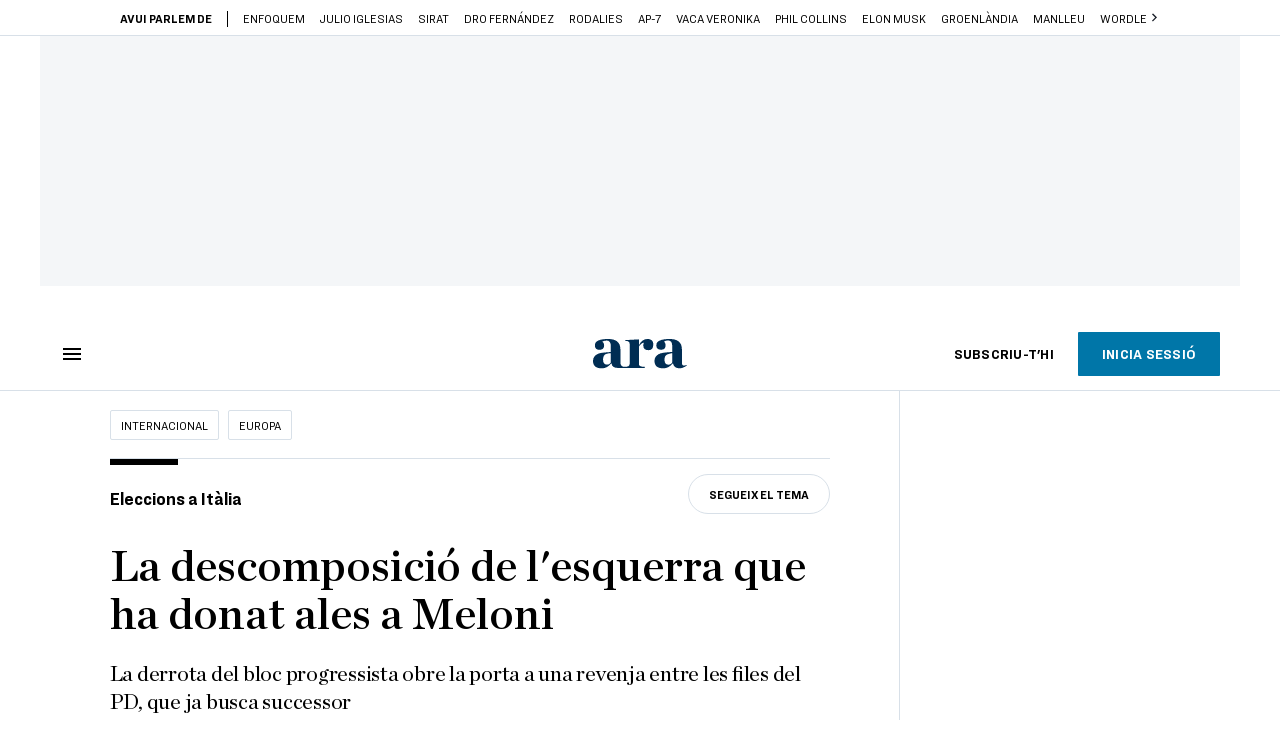

--- FILE ---
content_type: text/html; charset=UTF-8
request_url: https://www.ara.cat/internacional/europa/descomposicio-l-esquerra-donat-ales-meloni_1_4502096.html
body_size: 44292
content:

<!doctype html>
<html lang="ca">
<head>
    <!-- bbnx generated at 2026-01-23T23:47:25+01:00 -->
            <title>La descomposició de l&#039;esquerra que ha donat ales a Meloni</title>
    
    <meta name="description" content="La derrota del bloc progressista obre la porta a una revenja entre les files del PD, que ja busca successor">
            <link rel="canonical" href="https://www.ara.cat/internacional/europa/descomposicio-l-esquerra-donat-ales-meloni_1_4502096.html">                    
    <link rel="manifest" href="/api/front/manifest.json">    <meta property="article:modified_time" content="2022-09-27T22:32:36+02:00">    <meta property="article:published_time" content="2022-09-27T22:32:36+02:00">    <meta property="article:section" content="Europa">    <meta property="article:tag" content="Itàlia">    <meta property="article:tag" content="Meloni">    <meta property="article:tag" content="Giorgia Meloni">    <meta property="article:tag" content="Enrico Letta">    <meta name="author" content="Soraya Melguizo">    <meta http-equiv="Content-Type" content="text/html; charset=UTF-8">    <meta name="generator" content="BBT bCube NX">    <meta name="keywords" content="descomposicio, l, esquerra, donat, ales, meloni">    <meta property="mrf:canonical" content="https://www.ara.cat/internacional/europa/descomposicio-l-esquerra-donat-ales-meloni_1_4502096.html">    <meta property="mrf:sections" content="Internacional;Europa">    <meta property="mrf:tags" content="contentType:article;contentTopic:Eleccions a Itàlia;contentAcces:paywalled">    <meta property="og:description" content="La derrota del bloc progressista obre la porta a una revenja entre les files del PD, que ja busca successor">    <meta property="og:image" content="https://static1.ara.cat/clip/a2cf48e6-b759-473a-b4df-2188ffefda28_facebook-aspect-ratio_default_0.jpg">    <meta property="og:image:height" content="628">    <meta property="og:image:width" content="1200">    <meta property="og:site_name" content="Ara.cat">    <meta name="og:title" content="La descomposició de l&#039;esquerra que ha donat ales a Meloni">    <meta property="og:type" content="article">    <meta property="og:url" content="https://www.ara.cat/internacional/europa/descomposicio-l-esquerra-donat-ales-meloni_1_4502096.html">    <meta name="publisher" content="Ara.cat">    <meta name="robots" content="index,follow,max-image-preview:large">    <meta name="twitter:card" content="summary_large_image">    <meta name="twitter:description" content="La derrota del bloc progressista obre la porta a una revenja entre les files del PD, que ja busca successor">    <meta name="twitter:image" content="https://static1.ara.cat/clip/a2cf48e6-b759-473a-b4df-2188ffefda28_twitter-watermarked-aspect-ratio_default_0.jpg">    <meta name="twitter:title" content="La descomposició de l&#039;esquerra que ha donat ales a Meloni">    <link href="https://www.ara.cat/internacional/europa/descomposicio-l-esquerra-donat-ales-meloni_1_4502096.amp.html" rel="amphtml">    <link href="https://www.ara.cat/internacional/europa/descomposicio-l-esquerra-donat-ales-meloni_1_4502096.html" rel="alternate" hreflang="x-default">    <link href="https://www.ara.cat/internacional/europa/descomposicio-l-esquerra-donat-ales-meloni_1_4502096.html" rel="alternate" hreflang="ca">    <link rel="shortcut icon" href="https://static1.ara.cat/ara/public/file/2025/1222/08/favicon.ico" type="image/x-icon">    <link rel="shortcut icon" href="https://static1.ara.cat/ara/public/file/2025/1222/08/icon.png">    <link rel="apple-touch-icon" href="https://static1.ara.cat/ara/public/file/2025/1222/08/icon-2.png">                <meta name="generator" content="BBT bCube NX">
        <meta charset="UTF-8">
            <meta name="viewport" content="width=device-width, initial-scale=1">
        <meta http-equiv="X-UA-Compatible" content="ie=edge">
        <link rel="preload" href="/fonts/RingsideNarrow-Book.h-0e05984ddbe5643c7b447af83abcba73.woff2" as="font" type="font/woff2" crossorigin>
<link rel="preload" href="/fonts/RingsideNarrow-Bold.h-ad65441b64738f3ad6172d40daf4e6df.woff2" as="font" type="font/woff2" crossorigin>
<link rel="preload" href="/fonts/RingsideNarrow-Ultra.h-0173b7ada8aec22660c0de145c333a66.woff2" as="font" type="font/woff2" crossorigin>
<link rel="preload" href="/fonts/ChronicleTextG1-Roman-Pro.h-7b27c5929e7e09b36855449e9b3f8392.woff2" as="font" type="font/woff2" crossorigin>
<link rel="preload" href="/fonts/ChronicleTextG1-Italic-Pro.h-2fc91ed2d147dabe63f1bd89cb550b67.woff2" as="font" type="font/woff2" crossorigin>
<link rel="preload" href="/fonts/ChronicleTextG1-Semibd-Pro.h-fa26b5c8fa9cd7d742d314958788dea0.woff2" as="font" type="font/woff2" crossorigin>
<link rel="preload" href="/fonts/ChronicleTextG1-Bold-Pro.h-b782181c7fdb61196e1ee89b7246c730.woff2" as="font" type="font/woff2" crossorigin>
<link rel="preload" href="/fonts/ChronicleDeck-Roman.h-28764f86a4010c73c792699590bfe408.woff2" as="font" type="font/woff2" crossorigin>
<link rel="preload" href="/fonts/ChronicleDeck-Semibold.h-b0dd5b3a7be10bad96629a82ebb08820.woff2" as="font" type="font/woff2" crossorigin>
<link rel="preload" href="/fonts/ChronicleDeckCond-Semibold.h-0ddfd0d00660dc787823665f180c8697.woff2" as="font" type="font/woff2" crossorigin>

        <script type="application/ld+json">{"@context":"https:\/\/schema.org","@type":"NewsArticle","headline":"La descomposició de l'esquerra que ha donat ales a Meloni","url":"https:\/\/www.ara.cat\/internacional\/europa\/descomposicio-l-esquerra-donat-ales-meloni_1_4502096.html","image":[{"@type":"ImageObject","url":"https:\/\/static1.ara.cat\/clip\/a2cf48e6-b759-473a-b4df-2188ffefda28_16-9-aspect-ratio_default_0.jpg","name":"El líder del Partit Democràtic d'Itàlia, Enrico Letta.","author":{"@type":"Person","name":"STOYAN NENOV \/ REUTERS"},"width":"1600","height":"900"}],"datePublished":"2022-09-27T20:32:36+00:00","dateModified":"2022-09-27T20:32:36+00:00","publisher":{"@type":"Organization","name":"Ara.cat","url":"https:\/\/www.ara.cat","logo":{"@type":"ImageObject","url":"https:\/\/www.ara.cat\/logos\/ara.svg","name":"Ara.cat"},"sameAs":["https:\/\/www.twitter.com\/diariARA","https:\/\/www.facebook.com\/diariARA","https:\/\/www.instagram.com\/diariara\/","https:\/\/t.me\/diariara","https:\/\/www.youtube.com\/c\/aracat","https:\/\/ca.wikipedia.org\/wiki\/Ara_(diari)","https:\/\/www.linkedin.com\/company\/diari-ara\/"]},"author":[{"@type":"Person","name":"Soraya Melguizo","url":"https:\/\/www.ara.cat\/firmes\/soraya-melguizo\/","@id":"https:\/\/www.ara.cat\/firmes\/soraya-melguizo\/","image":"https:\/\/static1.ara.cat\/ara\/public\/file\/2024\/0103\/11\/soraya-melguizo.png"}],"mainEntityOfPage":"https:\/\/www.ara.cat\/internacional\/europa\/descomposicio-l-esquerra-donat-ales-meloni_1_4502096.html","isPartOf":{"@type":["CreativeWork","Product"],"name":"ara.cat"},"isAccessibleForFree":false,"articleSection":["Europa","Eleccions a Itàlia"],"articleBody":"La coalició progressista, en particular el Partit Democràtic (PD), és el gran perdedor de les eleccions a Itàlia que han impulsat la ultradreta liderada per Giorgia Meloni. Els partits d'esquerres italians es van presentar dividits a les urnes i es van veure perjudicats per una complicada llei electoral, una barreja entre un sistema mixt i un de proporcional, que sobretot premia les grans coalicions. La renúncia del líder del PD i candidat a les eleccions a seguir al capdavant de la formació després de la desfeta del seu partit a les urnes ha obert la batalla per la seva successió.   \"Vaig tornar el 14 de març passat per mantenir el PD unit i salvar-lo de la desintegració i per preparar una pròxima legislatura en la qual guanyarien els valors progressistes. El primer resultat s'ha aconseguit, el PD és la primera força de l'oposició i treballarà per construir en perspectiva el que no ha sigut possible aquest cop. Evidentment, no he assolit el segon objectiu\", va dir Enrico Letta l'endemà de les eleccions, reconeixent la seva derrota.  L'ex primer ministre socialdemòcrata va anunciar la convocatòria d'un congrés extraordinari que haurà de celebrar-se la pròxima primavera, al qual no es presentarà. \"Crec que correspon a les noves generacions construir el Partit Democràtic del futur\", va dir.  La dimissió del secretari dels socialdemòcrates italians l'endemà d'uns comicis importants s'ha convertit en els últims anys en una mena de tradició a Itàlia, cosa que no significa que el PD no hagi format part de pràcticament tots els governs que s'han succeït al país transalpí des de la caiguda de l'últim executiu de Silvio Berlusconi i l'experiment tecnòcrata successiu que va encapçalar l'economista Mario Monti.  Walter Veltroni, Pierluigi Bersani, Matteo Renzi, Maurizio Martina, Nicola Zingaretti... El PD és una màquina trituradora de líders. Els sondejos electorals anticipaven una victòria de la coalició de dretes setmanes abans de treure les urnes, però a l'agost encara semblava que hi hauria partit entre Meloni i Letta. Però l'avantatge de la primera sobre el segon es va anar ampliant a mesura que passaven els dies, al mateix ritme que augmentava la decepció entre les bases del partit, que confiaven que uns millors resultats a les urnes reforçarien el PD com a principal força de l'oposició.  Amb tot, el PD de Letta no va aconseguir superar el llindar psicològic del 20% dels vots. Els resultats encara són pitjors que el 2018, malgrat haver obtingut més paperetes, ja que, a causa de la llei electoral i la reducció del nombre de parlamentaris, els socialdemòcrates es quedaran amb uns 120 diputats i senadors.  A la recerca del successor La derrota de l'esquerra encara és més dolorosa per als seus militants perquè els resultats demostren que si els socialdemòcrates s'haguessin presentat a les urnes juntament amb el Moviment 5 Estrelles, amb qui van formar un govern de coalició encapçalat per Giuseppe Conte fins a l'arribada de Mario Draghi al Palau Chigi l'any passat, haurien pogut \"frenar Meloni\". Però el líder del PD va decidir excloure els grillini al considerar-los responsables de la caiguda del govern de Súper Mario. \"El PD ha soscavat una proposta política que podria haver sigut competitiva contra aquest centredreta\", va dir Conte, que ha aconseguit consolidar el M5E com la primera força política al sud del país i plantar cara a Meloni.   La derrota del bloc progressista ha revifat l'enfrontament entre les forces d'esquerres i ha obert la porta a una revenja entre les files dels socialdemòcrates, que ja es preparen per a la successió. Alguns dels noms que podrien presentar-se a les primàries són l'actual ministre de Treball, Andrea Orlando, o el subsecretari Peppe Provenzano, tot i que el candidat que més consens acumula actualment és Stefano Bonaccini. Però el president de la regió d'Emília-Romanya podria fer un pas al costat per donar suport a la seva número dos, Elly Schelin.  La vicepresidenta de la regió és un valor en alça dins de les files del partit, i als seus 37 anys podria ser l'única capaç de convertir-se en antagonista de Meloni. \"Soc una dona. Estimo una altra dona i no soc mare, però no per això soc menys dona. No som úters vivents, sinó persones amb els seus propis drets\", va respondre Schelin durant la campanya electoral, en resposta al discurs nacionalista, patriòtic i ultraconservador de la líder de Germans d'Itàlia.  ","wordCount":768,"description":"La derrota del bloc progressista obre la porta a una revenja entre les files del PD, que ja busca successor","keywords":["descomposicio","l","esquerra","donat","ales","meloni"],"interactionStatistic":{"@type":"InteractionCounter","interactionType":{"@type":"Action","name":"Comment"},"userInteractionCount":2}}</script>
                    <link rel="alternate" title="Europa" href="/rss/category/section/1047008/" type="application/rss+xml" />
        <!-- appConfig global config -->
<script>
    window.appConfig = window.appConfig || {
        subscription: {
            url: 'https://subscripcions.ara.cat/',
            profileUrl: 'https://perfil.ara.cat',
            cardUrl: 'https://perfil.ara.cat/targeta',
            newsletterUrl: 'https://perfil.ara.cat'
        }
    };
</script>
                    

        <script type="module">
import { checkConsent } from 'https://assets.ara.cat/didomi/gdpr_simple.js'
const urlParams = new URLSearchParams(window.location.search)
	if (urlParams.get('channel') !== 'app') {
            document.addEventListener("DOMContentLoaded", (event) => {
            checkConsent()
});
}
</script>

<!-- Didomi CMP -->
    <script type="text/javascript">window.gdprAppliesGlobally=true;(function(){function a(e){if(!window.frames[e]){if(document.body&&document.body.firstChild){var t=document.body;var n=document.createElement("iframe");n.style.display="none";n.name=e;n.title=e;t.insertBefore(n,t.firstChild)}
        else{setTimeout(function(){a(e)},5)}}}function e(n,r,o,c,s){function e(e,t,n,a){if(typeof n!=="function"){return}if(!window[r]){window[r]=[]}var i=false;if(s){i=s(e,t,n)}if(!i){window[r].push({command:e,parameter:t,callback:n,version:a})}}e.stub=true;function t(a){if(!window[n]||window[n].stub!==true){return}if(!a.data){return}
            var i=typeof a.data==="string";var e;try{e=i?JSON.parse(a.data):a.data}catch(t){return}if(e[o]){var r=e[o];window[n](r.command,r.parameter,function(e,t){var n={};n[c]={returnValue:e,success:t,callId:r.callId};a.source.postMessage(i?JSON.stringify(n):n,"*")},r.version)}}
            if(typeof window[n]!=="function"){window[n]=e;if(window.addEventListener){window.addEventListener("message",t,false)}else{window.attachEvent("onmessage",t)}}}e("__tcfapi","__tcfapiBuffer","__tcfapiCall","__tcfapiReturn");a("__tcfapiLocator");(function(e){
            var t=document.createElement("script");t.id="spcloader";t.type="text/javascript";t.async=true;t.src="https://sdk.privacy-center.org/"+e+"/loader.js?target="+document.location.hostname;t.charset="utf-8";var n=document.getElementsByTagName("script")[0];n.parentNode.insertBefore(t,n)})("d20cb746-9cdd-461f-a57b-cd41f54fad65")})();</script>
    <!-- End Didomi CMP -->    <script>
        console.group(
            "%cNativeAppsDidomiSDK",
            "background-color: #e0005a ; color: #ffffff ; font-weight: bold ; padding: 4px ;"
        );
            console.log( "Enabled with value: 1");
        console.groupEnd();

        window.googletag = window.googletag || { cmd: [] };

            </script>
  
<script>
    window.adMap = {"networkCode":"21675759561","segmentation":{"pageType":"contenido","contentType":"article","sectionType":"section","section":"Internacional","subsection":"Europa","contentId":"4502096","topic":"Eleccions a It\u00e0lia","idioma":"ca","site":"ara","author":["Soraya Melguizo"],"tags":["It\u00e0lia","Meloni","Giorgia Meloni","Enrico Letta"]},"top":{"id":1000001,"slotType":"TOP","adUnitCode":"ara2020\/Top","visibleForSubscribers":true,"visibleForPremiumSubscribers":false},"content":[{"id":1000002,"slotType":"BANNER","adUnitCode":"ara2020\/Content1","visibleForSubscribers":true,"visibleForPremiumSubscribers":false},{"id":1000003,"slotType":"BANNER","adUnitCode":"ara2020\/Content2","visibleForSubscribers":true,"visibleForPremiumSubscribers":false},{"id":1000004,"slotType":"BANNER","adUnitCode":"ara2020\/Content3","visibleForSubscribers":true,"visibleForPremiumSubscribers":false},{"id":1000005,"slotType":"BANNER","adUnitCode":"ara2020\/Content4","visibleForSubscribers":true,"visibleForPremiumSubscribers":false},{"id":1000006,"slotType":"BANNER","adUnitCode":"ara2020\/Content5","visibleForSubscribers":true,"visibleForPremiumSubscribers":false},{"id":1000178,"slotType":"BANNER","adUnitCode":"ara2020\/Content6","visibleForSubscribers":false,"visibleForPremiumSubscribers":false},{"id":1000179,"slotType":"BANNER","adUnitCode":"ara2020\/Content7","visibleForSubscribers":false,"visibleForPremiumSubscribers":false},{"id":1000180,"slotType":"BANNER","adUnitCode":"ara2020\/Content8","visibleForSubscribers":false,"visibleForPremiumSubscribers":false}],"list":[{"id":1000009,"slotType":"BANNER","adUnitCode":"ara2020\/List1","visibleForSubscribers":true,"visibleForPremiumSubscribers":false},{"id":1000008,"slotType":"BANNER","adUnitCode":"ara2020\/List2","visibleForSubscribers":true,"visibleForPremiumSubscribers":false},{"id":1000007,"slotType":"BANNER","adUnitCode":"ara2020\/List3","visibleForSubscribers":true,"visibleForPremiumSubscribers":false},{"id":1000159,"slotType":"BANNER","adUnitCode":"ara2020\/List4","visibleForSubscribers":true,"visibleForPremiumSubscribers":false},{"id":1000160,"slotType":"BANNER","adUnitCode":"ara2020\/List5","visibleForSubscribers":true,"visibleForPremiumSubscribers":false},{"id":1000183,"slotType":"BANNER","adUnitCode":"ara2020\/List6","visibleForSubscribers":true,"visibleForPremiumSubscribers":false},{"id":1000184,"slotType":"BANNER","adUnitCode":"ara2020\/List7","visibleForSubscribers":true,"visibleForPremiumSubscribers":false},{"id":1000185,"slotType":"BANNER","adUnitCode":"ara2020\/List8","visibleForSubscribers":true,"visibleForPremiumSubscribers":false}],"home":[{"id":1000010,"slotType":"BANNER_HOME","adUnitCode":"ara2020\/Home1","visibleForSubscribers":true,"visibleForPremiumSubscribers":false},{"id":1000011,"slotType":"BANNER_HOME","adUnitCode":"ara2020\/Home2","visibleForSubscribers":true,"visibleForPremiumSubscribers":false},{"id":1000156,"slotType":"BANNER_HOME","adUnitCode":"ara2020\/HomeAutopromo1","visibleForSubscribers":false,"visibleForPremiumSubscribers":false},{"id":1000012,"slotType":"BANNER_HOME","adUnitCode":"ara2020\/Home3","visibleForSubscribers":true,"visibleForPremiumSubscribers":false},{"id":1000118,"slotType":"BANNER_HOME","adUnitCode":"ara2020\/Home4","visibleForSubscribers":true,"visibleForPremiumSubscribers":false},{"id":1000157,"slotType":"BANNER_HOME","adUnitCode":"ara2020\/HomeAutopromo2","visibleForSubscribers":false,"visibleForPremiumSubscribers":false},{"id":1000119,"slotType":"BANNER_HOME","adUnitCode":"ara2020\/Home5","visibleForSubscribers":true,"visibleForPremiumSubscribers":false},{"id":1000120,"slotType":"BANNER_HOME","adUnitCode":"ara2020\/Home6","visibleForSubscribers":true,"visibleForPremiumSubscribers":false},{"id":1000121,"slotType":"BANNER_HOME","adUnitCode":"ara2020\/Home7","visibleForSubscribers":true,"visibleForPremiumSubscribers":false},{"id":1000122,"slotType":"BANNER_HOME","adUnitCode":"ara2020\/Home8","visibleForSubscribers":true,"visibleForPremiumSubscribers":false},{"id":1000166,"slotType":"BANNER_HOME","adUnitCode":"ara2020\/Home9","visibleForSubscribers":true,"visibleForPremiumSubscribers":false},{"id":1000167,"slotType":"BANNER_HOME","adUnitCode":"ara2020\/Home10","visibleForSubscribers":true,"visibleForPremiumSubscribers":false},{"id":1000173,"slotType":"BANNER_HOME","adUnitCode":"ara2020\/Home11","visibleForSubscribers":true,"visibleForPremiumSubscribers":false},{"id":1000174,"slotType":"BANNER_HOME","adUnitCode":"ara2020\/Home12","visibleForSubscribers":true,"visibleForPremiumSubscribers":false}],"mateix":[{"id":1000013,"slotType":"RECTANGLE","adUnitCode":"ara2020\/Aramateix1","visibleForSubscribers":true,"visibleForPremiumSubscribers":false},{"id":1000014,"slotType":"RECTANGLE","adUnitCode":"ara2020\/Aramateix2","visibleForSubscribers":true,"visibleForPremiumSubscribers":false},{"id":1000015,"slotType":"RECTANGLE","adUnitCode":"ara2020\/Aramateix3","visibleForSubscribers":true,"visibleForPremiumSubscribers":false},{"id":1000123,"slotType":"RECTANGLE","adUnitCode":"ara2020\/Aramateix4","visibleForSubscribers":true,"visibleForPremiumSubscribers":false},{"id":1000124,"slotType":"RECTANGLE","adUnitCode":"ara2020\/Aramateix5","visibleForSubscribers":true,"visibleForPremiumSubscribers":false},{"id":1000175,"slotType":"RECTANGLE","adUnitCode":"ara2020\/Aramateix6","visibleForSubscribers":true,"visibleForPremiumSubscribers":false},{"id":1000176,"slotType":"RECTANGLE","adUnitCode":"ara2020\/Aramateix7","visibleForSubscribers":true,"visibleForPremiumSubscribers":false},{"id":1000177,"slotType":"RECTANGLE","adUnitCode":"ara2020\/Aramateix8","visibleForSubscribers":true,"visibleForPremiumSubscribers":false}],"ultimaHora":[{"id":1000207,"slotType":"BANNER","adUnitCode":"ara2020\/UltimaHora1","visibleForSubscribers":true,"visibleForPremiumSubscribers":false},{"id":1000206,"slotType":"BANNER","adUnitCode":"ara2020\/UltimaHora2","visibleForSubscribers":true,"visibleForPremiumSubscribers":false},{"id":1000208,"slotType":"BANNER","adUnitCode":"ara2020\/UltimaHora3","visibleForSubscribers":true,"visibleForPremiumSubscribers":false},{"id":1000209,"slotType":"BANNER","adUnitCode":"ara2020\/UltimaHora4","visibleForSubscribers":true,"visibleForPremiumSubscribers":false},{"id":1000210,"slotType":"BANNER","adUnitCode":"ara2020\/UltimaHora5","visibleForSubscribers":true,"visibleForPremiumSubscribers":false},{"id":1000211,"slotType":"BANNER","adUnitCode":"ara2020\/UltimaHora6","visibleForSubscribers":true,"visibleForPremiumSubscribers":false},{"id":1000212,"slotType":"BANNER","adUnitCode":"ara2020\/UltimaHora7","visibleForSubscribers":true,"visibleForPremiumSubscribers":false},{"id":1000213,"slotType":"BANNER","adUnitCode":"ara2020\/UltimaHora8","visibleForSubscribers":true,"visibleForPremiumSubscribers":false}],"ultimaHoraSticky":[{"id":1000214,"slotType":"BANNER","adUnitCode":"ara2020\/ultimahoraSticky","visibleForSubscribers":true,"visibleForPremiumSubscribers":false}],"comments":[{"id":1000018,"slotType":"RECTANGLE","adUnitCode":"ara2020\/Comments1","visibleForSubscribers":false,"visibleForPremiumSubscribers":false},{"id":1000017,"slotType":"RECTANGLE","adUnitCode":"ara2020\/Comments2","visibleForSubscribers":true,"visibleForPremiumSubscribers":false},{"id":1000016,"slotType":"RECTANGLE","adUnitCode":"ara2020\/Comments3","visibleForSubscribers":false,"visibleForPremiumSubscribers":false}],"contentAmp":[{"id":1000019,"slotType":"BANNER","adUnitCode":"ara2020\/ContentAmp1","visibleForSubscribers":true,"visibleForPremiumSubscribers":false},{"id":1000020,"slotType":"BANNER","adUnitCode":"ara2020\/ContentAmp2","visibleForSubscribers":true,"visibleForPremiumSubscribers":false},{"id":1000021,"slotType":"BANNER","adUnitCode":"ara2020\/ContentAmp3","visibleForSubscribers":true,"visibleForPremiumSubscribers":false},{"id":1000022,"slotType":"BANNER","adUnitCode":"ara2020\/ContentAmp4","visibleForSubscribers":true,"visibleForPremiumSubscribers":false},{"id":1000023,"slotType":"BANNER","adUnitCode":"ara2020\/ContentAmp5","visibleForSubscribers":true,"visibleForPremiumSubscribers":false},{"id":1000189,"slotType":"BANNER","adUnitCode":"ara2020\/ContentAmp6","visibleForSubscribers":true,"visibleForPremiumSubscribers":false},{"id":1000190,"slotType":"BANNER","adUnitCode":"ara2020\/ContentAmp7","visibleForSubscribers":true,"visibleForPremiumSubscribers":false},{"id":1000191,"slotType":"BANNER","adUnitCode":"ara2020\/ContentAmp8","visibleForSubscribers":true,"visibleForPremiumSubscribers":false}],"rightColumn":[],"bannerBottom":{"id":1000165,"slotType":"BANNER_BOTTOM","adUnitCode":"ara2020\/Bottom","visibleForSubscribers":false,"visibleForPremiumSubscribers":false},"rightColumnContent":[{"id":1000228,"slotType":"BANNER","adUnitCode":"ara2020\/ContentRight1","visibleForSubscribers":true,"visibleForPremiumSubscribers":false},{"id":1000229,"slotType":"BANNER","adUnitCode":"ara2020\/ContentRight2","visibleForSubscribers":true,"visibleForPremiumSubscribers":false},{"id":1000232,"slotType":"BANNER","adUnitCode":"ara2020\/ContentRight3","visibleForSubscribers":true,"visibleForPremiumSubscribers":false},{"id":1000233,"slotType":"BANNER","adUnitCode":"ara2020\/ContentRight4","visibleForSubscribers":true,"visibleForPremiumSubscribers":false},{"id":1000234,"slotType":"BANNER","adUnitCode":"ara2020\/ContentRight5","visibleForSubscribers":true,"visibleForPremiumSubscribers":false},{"id":1000235,"slotType":"BANNER","adUnitCode":"ara2020\/ContentRight6","visibleForSubscribers":true,"visibleForPremiumSubscribers":false},{"id":1000236,"slotType":"BANNER","adUnitCode":"ara2020\/ContentRight7","visibleForSubscribers":true,"visibleForPremiumSubscribers":false},{"id":1000237,"slotType":"BANNER","adUnitCode":"ara2020\/ContentRight8","visibleForSubscribers":true,"visibleForPremiumSubscribers":false}],"contentTop":{"id":1000227,"slotType":"TOP","adUnitCode":"ara2020\/ContentTop","visibleForSubscribers":true,"visibleForPremiumSubscribers":false},"sky":[{"id":1000230,"slotType":"BANNER","adUnitCode":"ara2020\/ContentSkyLeft","visibleForSubscribers":false,"visibleForPremiumSubscribers":false},{"id":1000231,"slotType":"BANNER","adUnitCode":"ara2020\/ContentSkyRight","visibleForSubscribers":false,"visibleForPremiumSubscribers":false}],"rightColumnList":[{"id":1000228,"slotType":"BANNER","adUnitCode":"ara2020\/ContentRight1","visibleForSubscribers":true,"visibleForPremiumSubscribers":false},{"id":1000229,"slotType":"BANNER","adUnitCode":"ara2020\/ContentRight2","visibleForSubscribers":true,"visibleForPremiumSubscribers":false},{"id":1000232,"slotType":"BANNER","adUnitCode":"ara2020\/ContentRight3","visibleForSubscribers":true,"visibleForPremiumSubscribers":false},{"id":1000233,"slotType":"BANNER","adUnitCode":"ara2020\/ContentRight4","visibleForSubscribers":true,"visibleForPremiumSubscribers":false},{"id":1000234,"slotType":"BANNER","adUnitCode":"ara2020\/ContentRight5","visibleForSubscribers":true,"visibleForPremiumSubscribers":false},{"id":1000235,"slotType":"BANNER","adUnitCode":"ara2020\/ContentRight6","visibleForSubscribers":true,"visibleForPremiumSubscribers":false},{"id":1000236,"slotType":"BANNER","adUnitCode":"ara2020\/ContentRight7","visibleForSubscribers":true,"visibleForPremiumSubscribers":false},{"id":1000237,"slotType":"BANNER","adUnitCode":"ara2020\/ContentRight8","visibleForSubscribers":true,"visibleForPremiumSubscribers":false}]} || [];
    window.adCategory = {"type":"section","name":"Internacional","normalizedName":"internacional","id":100300,"url":"https:\/\/www.ara.cat\/internacional\/","brandedContent":null,"menu":[{"link":{"text":"L'atac rus a Ucra\u00efna","title":"L'atac rus a Ucra\u00efna","href":"https:\/\/www.ara.cat\/tema\/l-amenaca-russa-a-ucraina\/","target":null,"rel":null},"children":[]},{"link":{"text":"Guerra Israel - Palestina","title":"Guerra Israel - Palestina","href":"https:\/\/www.ara.cat\/tema\/guerra-entre-israel-i-palestina\/","target":null,"rel":null},"children":[]},{"link":{"text":"Europa","title":"Europa","href":"https:\/\/www.ara.cat\/internacional\/europa\/","target":null,"rel":null},"children":[]},{"link":{"text":"Estats Units","title":"Estats Units","href":"https:\/\/www.ara.cat\/internacional\/estats-units\/","target":null,"rel":null},"children":[]},{"link":{"text":"Am\u00e8rica","title":"Am\u00e8rica","href":"https:\/\/www.ara.cat\/internacional\/america\/","target":null,"rel":null},"children":[]},{"link":{"text":"R\u00fassia","title":"R\u00fassia","href":"https:\/\/www.ara.cat\/internacional\/russia\/","target":null,"rel":null},"children":[]},{"link":{"text":"Pr\u00f2xim Orient","title":"Pr\u00f2xim Orient","href":"https:\/\/www.ara.cat\/internacional\/proxim-orient\/","target":null,"rel":null},"children":[]},{"link":{"text":"Xina","title":"Xina","href":"https:\/\/www.ara.cat\/internacional\/xina\/","target":null,"rel":null},"children":[]},{"link":{"text":"\u00c0frica","title":"\u00c0frica","href":"https:\/\/www.ara.cat\/internacional\/africa\/","target":null,"rel":null},"children":[]}],"mainColor":null,"lightColor":null,"mainImage":null,"lightImage":null} || [];
</script>
            
    <script>
window.paywall = {
    messages: [{"type":"regiwall","id":1004365,"title":"Benvingut a la comunitat del Criatures!","subtitle":"Crea un compte gratu\u00eft i gaudeix de 2 setmanes d\u2019acc\u00e9s il\u00b7limitat a tot el nostre contingut exclusiu. Sense comprom\u00eds ni lletra petita.","promoTag":"Oferta de benvinguda","price":"","priceCrossed":"","textAdvantage":"T'esperem amb moltes ganes!","ctaText":"Crea un compte gratu\u00eft","ctaUrl":"\/usuari\/register","cardsImages":false,"textLinkRates":"Ja tens un compte? Accedeix-hi","urlLinkRates":"\/usuari\/login","image":{"id":0,"url":"https:\/\/static1.ara.cat\/ara\/public\/file\/2023\/0201\/05\/criatures-logo-2-0-ceb6f5b-ceb6f5b-ceb6f5b.png","filesize":0},"paymentText":"","css":"","color":null,"remainingDaysText":null},{"type":"column-offer","promoCopy":"Aprofita aquesta oferta ara:","counter":"","id":1004366,"title":"Hi ha hagut un problema amb el pagament de la teva subscripci\u00f3","subtitle":"No volem que et perdis tot el contingut que tenim reservat per a tu. Per seguir gaudint dels nostres continguts exclusius, actualitza les teves dades banc\u00e0ries el m\u00e9s aviat possible","promoTag":"Oferta de benvinguda","price":"","priceCrossed":"","textAdvantage":"","ctaText":"Soluciona el problema","ctaUrl":"https:\/\/subscripcions.ara.cat\/portada\/digital-12m\/dades","cardsImages":true,"textLinkRates":"Descobreix totes les nostres tarifes","urlLinkRates":"https:\/\/subscripcions.ara.cat\/portada\/tarifes","image":null,"paymentText":"Paga amb la teva targeta o per domiciliaci\u00f3 banc\u00e0ria","css":"","color":null,"remainingDaysText":null},{"type":"blocking","id":1004367,"title":"Est\u00e0s intentant accedir a un contingut exclusiu del 'Criatures'","subtitle":"Ara et pots subscriure exclusivament al 'Criatures' per llegir sense l\u00edmits (i sense tab\u00fas) sobre criatures, crian\u00e7a o escola.","promoTag":"","price":"12 \u20ac\/any","priceCrossed":"24,99","textAdvantage":"50% de descompte","ctaText":"Subscriu-te al Criatures","ctaUrl":"https:\/\/subscripcio.ara.cat\/criatures","cardsImages":true,"textLinkRates":"Descobreix totes les nostres tarifes","urlLinkRates":"https:\/\/subscripcio.ara.cat\/","image":{"id":0,"url":"https:\/\/static1.ara.cat\/ara\/public\/file\/2023\/0201\/05\/criatures-logo-2-0-ceb6f5b-ceb6f5b-ceb6f5b.png","filesize":0},"paymentText":"Paga amb la teva targeta o per domiciliaci\u00f3 banc\u00e0ria","css":"","color":null,"remainingDaysText":null},{"type":"column-trial","promoCopy":"","id":1004368,"title":"Est\u00e0s gaudint d\u2019un contingut exclusiu del 'Criatures'","subtitle":"Ens entusiasma veure com aprofites la teva prova gratu\u00efta. Si el que t\u2019interessa s\u00f3n continguts del 'Criatures', t\u2019animem a subscriure-t\u2019hi exclusivament per molt poc.","promoTag":"Oferta -50% dte.","price":"1,99 \u20ac\/mes els 3 primers mesos","priceCrossed":"3,99","textAdvantage":"Cancel\u00b7la quan vulguis","ctaText":"Subscriu-te al Criatures","ctaUrl":"https:\/\/subscripcions.ara.cat\/promocions\/criatures\/dades","cardsImages":true,"textLinkRates":"Descobreix totes les nostres tarifes","urlLinkRates":"https:\/\/subscripcions.ara.cat\/portada\/tarifes","image":null,"paymentText":"Paga amb la teva targeta o per domiciliaci\u00f3 banc\u00e0ria","css":"","color":null,"remainingDaysText":null},{"type":"blocking-community","id":1004369,"title":"Preparat per portar la teva experi\u00e8ncia de lectura al nivell seg\u00fcent?","subtitle":"Millora la teva subscripci\u00f3 i descobreix el millor del que podem oferir.","promoTag":"-40% dte.","price":"4,99 \u20ac\/mes","priceCrossed":"9,99 \u20ac\/mes","textAdvantage":"Acc\u00e9s instantani","ctaText":"Millora la teva subscripci\u00f3","ctaUrl":"https:\/\/subscripcions.ara.cat\/promocions\/upgrade","cardsImages":true,"textLinkRates":"Descobreix totes les nostres tarifes","urlLinkRates":"https:\/\/subscripcions.ara.cat\/portada\/tarifes","image":{"id":0,"url":"https:\/\/static1.ara.cat\/ara\/public\/file\/2023\/0201\/05\/criatures-logo-2-0-ceb6f5b-ceb6f5b-ceb6f5b.png","filesize":0},"paymentText":"Paga amb la teva targeta o per domiciliaci\u00f3 banc\u00e0ria","css":"","color":null,"remainingDaysText":null},{"type":"regiwall","id":1004370,"title":"Benvingut a la comunitat del Criatures!","subtitle":"Crea un compte gratu\u00eft i gaudeix de 2 setmanes d\u2019acc\u00e9s il\u00b7limitat a tot el nostre contingut exclusiu. Sense comprom\u00eds ni lletra petita.","promoTag":"Oferta de benvinguda","price":"","priceCrossed":"","textAdvantage":"T'esperem amb moltes ganes!","ctaText":"Crea un compte gratu\u00eft","ctaUrl":"\/usuari\/register","cardsImages":false,"textLinkRates":"Ja tens un compte? Accedeix-hi","urlLinkRates":"\/usuari\/login","image":{"id":0,"url":"https:\/\/static1.ara.cat\/ara\/public\/file\/2023\/0201\/05\/frame-7460ff6.svg","filesize":0},"paymentText":"","css":"","color":null,"remainingDaysText":null},{"type":"login-register","id":1004371,"title":"Crea un compte gratu\u00eft o inicia sessi\u00f3","subtitle":"Fes-te un compte i et regalem dues setmanes de prova gratu\u00efta, amb acc\u00e9s digital il\u00b7limitat a tot el contingut.","promoTag":"","price":"","priceCrossed":"","textAdvantage":"T'esperem amb moltes ganes!","ctaText":"Crea un compte gratu\u00eft","ctaUrl":"\/usuari\/register","cardsImages":false,"textLinkRates":"Ja tens una subscripci\u00f3? Accedeix","urlLinkRates":"\/usuari\/login","image":null,"paymentText":"","css":"","color":null,"remainingDaysText":null},{"type":"column-offer","promoCopy":"","counter":"","id":1004372,"title":"Hi ha hagut un problema amb el pagament de la teva subscripci\u00f3","subtitle":"No volem que et perdis tot el contingut que tenim reservat per a tu. Per seguir gaudint dels nostres continguts exclusius, actualitza les teves dades banc\u00e0ries al m\u00e9s aviat possible","promoTag":"Actualitza les teves dades","price":"","priceCrossed":"","textAdvantage":"","ctaText":"Soluciona el problema","ctaUrl":"https:\/\/subscripcions.ara.cat\/portada\/pagament-pendent","cardsImages":true,"textLinkRates":"Actualitza les dades","urlLinkRates":"https:\/\/subscripcions.ara.cat\/portada\/pagament-pendent","image":null,"paymentText":"Paga amb la teva targeta o per domiciliaci\u00f3 banc\u00e0ria","css":"","color":null,"remainingDaysText":null},{"type":"blocking","id":1004373,"title":"Aquest article \u00e9s per a subscriptors","subtitle":"Llegeix el contingut i accedeix a tot l\u2019ARA: informaci\u00f3, an\u00e0lisi i opini\u00f3 amb periodisme lliure i comprom\u00e8s.","promoTag":"digital b\u00e0sica","price":"5,99 \u20ac\/mes","priceCrossed":"","textAdvantage":"Cancel\u00b7la quan vulguis","ctaText":"SUBSCRIU-T'HI","ctaUrl":"https:\/\/subscripcions.ara.cat\/promocions\/estandard-pw","cardsImages":true,"textLinkRates":"Descobreix totes les nostres tarifes","urlLinkRates":"https:\/\/subscripcio.ara.cat","image":null,"paymentText":"Paga amb la teva targeta o per domiciliaci\u00f3 banc\u00e0ria","css":"@media (width >= 640px) {\n.paywall-blocking .paywall-tag-price {\n        display: block;\n        margin: 0;\n        text-align: center;\n    }\n\n.paywall-blocking .paywall-price {\n    margin: 10px 20px 0;\n    display: flex;\n    justify-content: center;\n}\n}","color":null,"remainingDaysText":null},{"type":"column-trial","promoCopy":"","id":1004374,"title":"Est\u00e0s llegint aquest contingut gr\u00e0cies a la prova gratu\u00efta","subtitle":"Si ja saps que la informaci\u00f3 de qualitat t\u2019ajuda a prendre decisions amb criteri, aprofita ara l\u2019oferta abans que s'acabi el per\u00edode de prova.","promoTag":"Oferta limitada","price":"3 mesos per 9,99 \u20ac","priceCrossed":"","textAdvantage":"Cancel\u00b7la quan vulguis","ctaText":"SUBSCRIU-T'HI","ctaUrl":"https:\/\/subscripcions.ara.cat\/promocions\/oferta-benvinguda","cardsImages":true,"textLinkRates":"Descobreix totes les nostres tarifes","urlLinkRates":"https:\/\/subscripcions.ara.cat\/portada\/tarifes","image":null,"paymentText":"Paga amb la teva targeta o per domiciliaci\u00f3 banc\u00e0ria","css":"","color":null,"remainingDaysText":null},{"type":"blocking","id":1004375,"title":"Preparat per portar la teva experi\u00e8ncia de lectura al nivell seg\u00fcent?","subtitle":"Millora la teva subscripci\u00f3 i accedeix a tots els continguts.","promoTag":"-40% dte.","price":"4,99 \u20ac\/mes","priceCrossed":"9,99 \u20ac\/mes","textAdvantage":"Acc\u00e9s instantani","ctaText":"Millora la teva subscripci\u00f3","ctaUrl":"https:\/\/subscripcions.ara.cat\/promocions\/upgrade","cardsImages":true,"textLinkRates":"Descobreix totes les nostres tarifes","urlLinkRates":"https:\/\/subscripcions.ara.cat\/portada\/tarifes","image":null,"paymentText":"Paga amb la teva targeta o per domiciliaci\u00f3 banc\u00e0ria","css":"","color":null,"remainingDaysText":null},{"type":"blocking","id":1004376,"title":"Preparat per portar la teva experi\u00e8ncia de lectura al seg\u00fcent nivell?","subtitle":"Millora la teva subscripci\u00f3 i descobreix el millor del que podem oferir","promoTag":"-40% DTE.","price":"4,99 \u20ac\/mes","priceCrossed":"9,99 \u20ac","textAdvantage":"Acc\u00e9s instantani","ctaText":"SUBSCRIU-T'HI","ctaUrl":"https:\/\/subscripcions.ara.cat\/promocions\/upgrade","cardsImages":true,"textLinkRates":"Descobreix totes les nostres tarifes","urlLinkRates":"https:\/\/subscripcions.ara.cat\/portada\/tarifes","image":null,"paymentText":"Paga amb la teva targeta o per domiciliaci\u00f3 banc\u00e0ria","css":"","color":null,"remainingDaysText":null},{"type":"login-register","id":1004377,"title":"Crea un compte gratu\u00eft o inicia sessi\u00f3","subtitle":"Fes-te un compte i et regalem dues setmanes de prova gratu\u00efta, amb acc\u00e9s digital il\u00b7limitat a tot el contingut.","promoTag":"","price":"","priceCrossed":"","textAdvantage":"T'esperem amb moltes ganes!","ctaText":"Crea un compte gratu\u00eft","ctaUrl":"\/usuari\/register","cardsImages":false,"textLinkRates":"Ja tens un compte? Accedeix-hi","urlLinkRates":"\/usuari\/login","image":null,"paymentText":"","css":"","color":null,"remainingDaysText":null},{"type":"column-offer","promoCopy":"Aprofita aquesta oferta ara:","counter":"3","id":1004378,"title":"Aquest article \u00e9s per a subscriptors","subtitle":"Llegeix el contingut i accedeix a tot l\u2019ARA: informaci\u00f3, an\u00e0lisi i opini\u00f3 amb periodisme lliure i comprom\u00e8s.","promoTag":"digital b\u00e0sica","price":"5,99 \u20ac\/mes","priceCrossed":"","textAdvantage":"Cancel\u00b7la quan vulguis","ctaText":"SUBSCRIU-T'HI","ctaUrl":"https:\/\/subscripcions.ara.cat\/promocions\/estandard-pw","cardsImages":true,"textLinkRates":"Descobreix totes les nostres tarifes","urlLinkRates":"https:\/\/subscripcio.ara.cat","image":null,"paymentText":"Paga amb la teva targeta o per domiciliaci\u00f3 banc\u00e0ria","css":"","color":null,"remainingDaysText":null},{"type":"gift","id":0,"title":"T'han regalat poder accedir a aquest article! Gaudeix del contingut","subtitle":"Si vols llegir qualsevol article de manera il\u00b7limitada, subscriu-te","textLinkRates":"Descobreix totes les nostres tarifes","urlLinkRates":"https:\/\/subscripcions.ara.cat\/tarifes","image":null,"paymentText":"Paga amb la teva targeta o per domiciliaci\u00f3 banc\u00e0ria","css":"","color":null,"remainingDaysText":"Caduca d'aqu\u00ed %remainingDays% dies"},{"type":"gift-expired","promoCopy":"","id":1,"title":"Aquest regal ja ha caducat","subtitle":"Aquest article que et van regalar ja no est\u00e0 disponible. Si vols llegir l'actualitat de manera il\u00b7limitada, subscriu-te a l'ARA.","promoTag":"","price":"4,99\u20ac\/primer mes","priceCrossed":"9,99\u20ac","textAdvantage":"","ctaText":"Prova'ns ara","ctaUrl":"https:\/\/subscripcions.ara.cat\/tarifes","cardsImages":true,"textLinkRates":"Descobreix totes les nostres tarifes","urlLinkRates":"https:\/\/subscripcions.ara.cat\/tarifes","image":null,"paymentText":"Paga amb la teva targeta o per domiciliaci\u00f3 banc\u00e0ria","css":"","color":null,"remainingDaysText":null}],
};
</script>



            <style>:root {
                }
</style>
            <link href="/app-layout.h-61ee3230b62a1a663f82.css" rel="stylesheet">
<!-- Google Data Layer -->
<script>
window.dataLayer = window.dataLayer || [];
window.datalayerObject = {"site":"ara","uri":"https:\/\/www.ara.cat\/internacional\/europa\/descomposicio-l-esquerra-donat-ales-meloni_1_4502096.html","pageType":"content","categoryType":"section","language":"ca","content":{"id":4502096,"type":"article","version":1,"originalSite":"ara","template":"q100","numCharacters":"5728","readingTime":180,"pubDateTime":1664310756,"staffId":1000051,"isInHome":false,"isBranded":false,"isEvergreen":false,"byline":"","authors":[{"id":1029678,"name":"Soraya Melguizo"}],"paywall":{"acces":"paywalled"},"taxonomy":{"primary":{"id":1047008,"name":"Europa","type":"section","parent":{"id":100300,"name":"Internacional","type":"section","parent":null}},"secondary":[]},"tags":[{"id":301203,"name":"It\u00e0lia"},{"id":1051184,"name":"Meloni"},{"id":1053170,"name":"Giorgia Meloni"},{"id":1053211,"name":"Enrico Letta"}],"topic":{"id":1051128,"name":"Eleccions a It\u00e0lia"},"story":null}};
</script>
<!-- End Google Data Layer -->
    <link rel="dns-prefetch" href="https://www.googletagmanager.com">
<link rel="preconnect" href="https://www.googletagmanager.com" crossorigin />
<link rel="dns-prefetch" href="https://connect.facebook.net">
<link rel="preconnect" href="https://connect.facebook.net" crossorigin /> 
<link rel="dns-prefetch" href="https://www.google-analytics.com">
<link rel="preconnect" href="https://www.google-analytics.com" crossorigin />

<!-- Google Tag Manager -->
<script>(function(w,d,s,l,i){w[l]=w[l]||[];w[l].push({'gtm.start':
new Date().getTime(),event:'gtm.js'});var f=d.getElementsByTagName(s)[0],
j=d.createElement(s),dl=l!='dataLayer'?'&l='+l:'';j.async=true;j.src=
'https://www.googletagmanager.com/gtm.js?id='+i+dl;f.parentNode.insertBefore(j,f);
})(window,document,'script','dataLayer','GTM-M63PMSS');</script>
<!-- End Google Tag Manager -->

<script async src="https://ssm.codes/smart-tag/aracat-v2.js"></script>

<!-- Start VWO Async SmartCode -->
<link rel="preconnect" href="https://dev.visualwebsiteoptimizer.com" />
<script type='text/javascript' id='vwoCode'>
window._vwo_code ||
(function () {
var w=window,
d=document;
var account_id=682904,
version=2.2,
settings_tolerance=2000,
hide_element='',
hide_element_style = 'opacity:0 !important;filter:alpha(opacity=0) !important;background:none !important';
/* DO NOT EDIT BELOW THIS LINE */
if(f=!1,v=d.querySelector('#vwoCode'),cc={},-1<d.URL.indexOf('__vwo_disable__')||w._vwo_code)return;try{var e=JSON.parse(localStorage.getItem('_vwo_'+account_id+'_config'));cc=e&&'object'==typeof e?e:{}}catch(e){}function r(t){try{return decodeURIComponent(t)}catch(e){return t}}var s=function(){var e={combination:[],combinationChoose:[],split:[],exclude:[],uuid:null,consent:null,optOut:null},t=d.cookie||'';if(!t)return e;for(var n,i,o=/(?:^|;\s*)(?:(_vis_opt_exp_(\d+)_combi=([^;]*))|(_vis_opt_exp_(\d+)_combi_choose=([^;]*))|(_vis_opt_exp_(\d+)_split=([^:;]*))|(_vis_opt_exp_(\d+)_exclude=[^;]*)|(_vis_opt_out=([^;]*))|(_vwo_global_opt_out=[^;]*)|(_vwo_uuid=([^;]*))|(_vwo_consent=([^;]*)))/g;null!==(n=o.exec(t));)try{n[1]?e.combination.push({id:n[2],value:r(n[3])}):n[4]?e.combinationChoose.push({id:n[5],value:r(n[6])}):n[7]?e.split.push({id:n[8],value:r(n[9])}):n[10]?e.exclude.push({id:n[11]}):n[12]?e.optOut=r(n[13]):n[14]?e.optOut=!0:n[15]?e.uuid=r(n[16]):n[17]&&(i=r(n[18]),e.consent=i&&3<=i.length?i.substring(0,3):null)}catch(e){}return e}();function i(){var e=function(){if(w.VWO&&Array.isArray(w.VWO))for(var e=0;e<w.VWO.length;e++){var t=w.VWO[e];if(Array.isArray(t)&&('setVisitorId'===t[0]||'setSessionId'===t[0]))return!0}return!1}(),t='a='+account_id+'&u='+encodeURIComponent(w._vis_opt_url||d.URL)+'&vn='+version+'&ph=1'+('undefined'!=typeof platform?'&p='+platform:'')+'&st='+w.performance.now();e||((n=function(){var e,t=[],n={},i=w.VWO&&w.VWO.appliedCampaigns||{};for(e in i){var o=i[e]&&i[e].v;o&&(t.push(e+'-'+o+'-1'),n[e]=!0)}if(s&&s.combination)for(var r=0;r<s.combination.length;r++){var a=s.combination[r];n[a.id]||t.push(a.id+'-'+a.value)}return t.join('|')}())&&(t+='&c='+n),(n=function(){var e=[],t={};if(s&&s.combinationChoose)for(var n=0;n<s.combinationChoose.length;n++){var i=s.combinationChoose[n];e.push(i.id+'-'+i.value),t[i.id]=!0}if(s&&s.split)for(var o=0;o<s.split.length;o++)t[(i=s.split[o]).id]||e.push(i.id+'-'+i.value);return e.join('|')}())&&(t+='&cc='+n),(n=function(){var e={},t=[];if(w.VWO&&Array.isArray(w.VWO))for(var n=0;n<w.VWO.length;n++){var i=w.VWO[n];if(Array.isArray(i)&&'setVariation'===i[0]&&i[1]&&Array.isArray(i[1]))for(var o=0;o<i[1].length;o++){var r,a=i[1][o];a&&'object'==typeof a&&(r=a.e,a=a.v,r&&a&&(e[r]=a))}}for(r in e)t.push(r+'-'+e[r]);return t.join('|')}())&&(t+='&sv='+n)),s&&s.optOut&&(t+='&o='+s.optOut);var n=function(){var e=[],t={};if(s&&s.exclude)for(var n=0;n<s.exclude.length;n++){var i=s.exclude[n];t[i.id]||(e.push(i.id),t[i.id]=!0)}return e.join('|')}();return n&&(t+='&e='+n),s&&s.uuid&&(t+='&id='+s.uuid),s&&s.consent&&(t+='&consent='+s.consent),w.name&&-1<w.name.indexOf('_vis_preview')&&(t+='&pM=true'),w.VWO&&w.VWO.ed&&(t+='&ed='+w.VWO.ed),t}code={nonce:v&&v.nonce,library_tolerance:function(){return'undefined'!=typeof library_tolerance?library_tolerance:void 0},settings_tolerance:function(){return cc.sT||settings_tolerance},hide_element_style:function(){return'{'+(cc.hES||hide_element_style)+'}'},hide_element:function(){return performance.getEntriesByName('first-contentful-paint')[0]?'':'string'==typeof cc.hE?cc.hE:hide_element},getVersion:function(){return version},finish:function(e){var t;f||(f=!0,(t=d.getElementById('_vis_opt_path_hides'))&&t.parentNode.removeChild(t),e&&((new Image).src='https://dev.visualwebsiteoptimizer.com/ee.gif?a='+account_id+e))},finished:function(){return f},addScript:function(e){var t=d.createElement('script');t.type='text/javascript',e.src?t.src=e.src:t.text=e.text,v&&t.setAttribute('nonce',v.nonce),d.getElementsByTagName('head')[0].appendChild(t)},load:function(e,t){t=t||{};var n=new XMLHttpRequest;n.open('GET',e,!0),n.withCredentials=!t.dSC,n.responseType=t.responseType||'text',n.onload=function(){if(t.onloadCb)return t.onloadCb(n,e);200===n.status?_vwo_code.addScript({text:n.responseText}):_vwo_code.finish('&e=loading_failure:'+e)},n.onerror=function(){if(t.onerrorCb)return t.onerrorCb(e);_vwo_code.finish('&e=loading_failure:'+e)},n.send()},init:function(){var e,t=this.settings_tolerance();w._vwo_settings_timer=setTimeout(function(){_vwo_code.finish()},t),'body'!==this.hide_element()?(n=d.createElement('style'),e=(t=this.hide_element())?t+this.hide_element_style():'',t=d.getElementsByTagName('head')[0],n.setAttribute('id','_vis_opt_path_hides'),v&&n.setAttribute('nonce',v.nonce),n.setAttribute('type','text/css'),n.styleSheet?n.styleSheet.cssText=e:n.appendChild(d.createTextNode(e)),t.appendChild(n)):(n=d.getElementsByTagName('head')[0],(e=d.createElement('div')).style.cssText='z-index: 2147483647 !important;position: fixed !important;left: 0 !important;top: 0 !important;width: 100% !important;height: 100% !important;background: white !important;',e.setAttribute('id','_vis_opt_path_hides'),e.classList.add('_vis_hide_layer'),n.parentNode.insertBefore(e,n.nextSibling));var n='https://dev.visualwebsiteoptimizer.com/j.php?'+i();-1!==w.location.search.indexOf('_vwo_xhr')?this.addScript({src:n}):this.load(n+'&x=true',{l:1})}};w._vwo_code=code;code.init();})();
</script>
<!-- End VWO Async SmartCode -->    <link rel="modulepreload" href="/vendor.h-61ee3230b62a1a663f82.js" as="script">
        <link rel="modulepreload" href="/app-layout.h-61ee3230b62a1a663f82.js" as="script">
</head>

<body class="web-mode  layout">

<!-- Google Tag Manager (noscript) -->
<noscript><iframe src="https://www.googletagmanager.com/ns.html?id=GTM-M63PMSS"
height="0" width="0" style="display:none;visibility:hidden"></iframe></noscript>
<!-- End Google Tag Manager (noscript) -->
<style>
#app {
    max-width: 100vw;
}
</style>
<style>.board-branded  picture img.lazy{background-color:transparent !important;}
</style><div id="app" class="">
    <ara-dark-mode-init></ara-dark-mode-init>
    <page-variables
        :env="&quot;PRO&quot;"
        :site="{&quot;id&quot;:4,&quot;name&quot;:&quot;Ara.cat&quot;,&quot;alias&quot;:&quot;ara&quot;,&quot;url&quot;:&quot;https:\/\/www.ara.cat&quot;,&quot;staticUrl&quot;:null,&quot;scheme&quot;:&quot;https&quot;,&quot;mediaId&quot;:2}"
        :feature-flags="{&quot;CmsAuditLog.enabled&quot;:true,&quot;Feature.Paywall.Enabled&quot;:true,&quot;ManualContentIdInBoardsAndComposition.enabled&quot;:true,&quot;NativeAppsDidomiSDK&quot;:true,&quot;ShowLanguageToolFAB.Enabled&quot;:true}"
        :is-home="null"
        :running-in-showroom="false"
                    :site-card="{&quot;twitterAccount&quot;:&quot;diariARA&quot;,&quot;blueskyAccount&quot;:&quot;&quot;,&quot;facebookAccount&quot;:&quot;diariARA&quot;,&quot;instagramAccount&quot;:&quot;diariara\/&quot;,&quot;telegramAccount&quot;:&quot;diariara&quot;,&quot;youtubeAccount&quot;:&quot;aracat&quot;,&quot;wikipediaAccount&quot;:&quot;Ara_(diari)&quot;,&quot;linkedinAccount&quot;:&quot;diari-ara\/&quot;,&quot;jWPlayerUrl&quot;:&quot;https:\/\/static1.ara.cat\/public\/jwplayer\/8.9.3\/jwplayer.js&quot;,&quot;webErrorUrl&quot;:&quot;https:\/\/diariara978751.typeform.com\/to\/SSuK4WpY&quot;,&quot;alias&quot;:&quot;ara&quot;,&quot;name&quot;:&quot;Ara.cat&quot;,&quot;url&quot;:&quot;https:\/\/www.ara.cat&quot;,&quot;description&quot;:null,&quot;language&quot;:null,&quot;logoUrl&quot;:null,&quot;sameAsUrls&quot;:null,&quot;foundingDate&quot;:null}"
                :translation-urls="[{&quot;language&quot;:&quot;ca&quot;,&quot;url&quot;:&quot;https:\/\/www.ara.cat\/internacional\/europa\/descomposicio-l-esquerra-donat-ales-meloni_1_4502096.html&quot;}]"
        :preview="false"
    ></page-variables>
    <ara-modal-manager></ara-modal-manager>
                                                <ara-hot-topics :navigation="[{&quot;link&quot;:{&quot;text&quot;:&quot;Enfoquem&quot;,&quot;title&quot;:&quot;Enfoquem&quot;,&quot;href&quot;:&quot;https:\/\/www.ara.cat\/media\/nostre-model-social-democratic-amenacat-no-nomes-seguretat_128_5627093.html&quot;,&quot;target&quot;:null,&quot;rel&quot;:null},&quot;children&quot;:[]},{&quot;link&quot;:{&quot;text&quot;:&quot;Julio Iglesias&quot;,&quot;title&quot;:&quot;Julio Iglesias&quot;,&quot;href&quot;:&quot;https:\/\/www.ara.cat\/cultura\/fiscalia-arxiva-denuncia-julio-iglesias-agressio-sexual_1_5626835.html&quot;,&quot;target&quot;:null,&quot;rel&quot;:null},&quot;children&quot;:[]},{&quot;link&quot;:{&quot;text&quot;:&quot;Sirat&quot;,&quot;title&quot;:&quot;Sirat&quot;,&quot;href&quot;:&quot;https:\/\/www.ara.cat\/cultura\/cinema\/oscars\/sirat-nominada-l-oscar-millor-pel-licula-internacional_1_5625527.html&quot;,&quot;target&quot;:null,&quot;rel&quot;:null},&quot;children&quot;:[]},{&quot;link&quot;:{&quot;text&quot;:&quot;Dro Fern\u00e1ndez&quot;,&quot;title&quot;:&quot;Dro Fern\u00e1ndez&quot;,&quot;href&quot;:&quot;https:\/\/www.ara.cat\/esports\/barca\/barca-la-masia-dro-fernandez_1_5622475.html&quot;,&quot;target&quot;:null,&quot;rel&quot;:null},&quot;children&quot;:[]},{&quot;link&quot;:{&quot;text&quot;:&quot;Rodalies&quot;,&quot;title&quot;:&quot;Rodalies&quot;,&quot;href&quot;:&quot;https:\/\/www.ara.cat\/societat\/mobilitat\/servei-rodalies-mante-aturat-catalunya-despres-descarrilament-gelida_6_5624115.html&quot;,&quot;target&quot;:null,&quot;rel&quot;:null},&quot;children&quot;:[]},{&quot;link&quot;:{&quot;text&quot;:&quot;AP-7&quot;,&quot;title&quot;:&quot;AP-7&quot;,&quot;href&quot;:&quot;https:\/\/www.ara.cat\/societat\/mobilitat\/l-ap-7-estara-tallada-almenys-fins-dissabte-l-espera-nous-examens-dels-carrils_1_5625981.html&quot;,&quot;target&quot;:null,&quot;rel&quot;:null},&quot;children&quot;:[]},{&quot;link&quot;:{&quot;text&quot;:&quot;Vaca Veronika&quot;,&quot;title&quot;:&quot;Vaca Veronika&quot;,&quot;href&quot;:&quot;https:\/\/www.ara.cat\/ciencia-medi-ambient\/biologia\/veronika-primera-vaca-servir-eines_1_5625478.html&quot;,&quot;target&quot;:null,&quot;rel&quot;:null},&quot;children&quot;:[]},{&quot;link&quot;:{&quot;text&quot;:&quot;Phil Collins&quot;,&quot;title&quot;:&quot;Phil Collins&quot;,&quot;href&quot;:&quot;https:\/\/www.ara.cat\/gent\/phil-collins-problemes-salut-he-begut-massa-aixo-ronyons-malament_1_5625756.html&quot;,&quot;target&quot;:null,&quot;rel&quot;:null},&quot;children&quot;:[]},{&quot;link&quot;:{&quot;text&quot;:&quot;Elon Musk&quot;,&quot;title&quot;:&quot;Elon Musk&quot;,&quot;href&quot;:&quot;https:\/\/www.ara.cat\/economia\/energia\/elon-musk-proposa-l-espanya-buidada-sigui-gran-planta-solar-abastir-europa_1_5626032.html&quot;,&quot;target&quot;:null,&quot;rel&quot;:null},&quot;children&quot;:[]},{&quot;link&quot;:{&quot;text&quot;:&quot;Groenl\u00e0ndia&quot;,&quot;title&quot;:&quot;Groenl\u00e0ndia&quot;,&quot;href&quot;:&quot;https:\/\/www.ara.cat\/internacional\/america\/dinamarca-diu-principi-d-acord-anunciat-trump-groenlandia-no-questiona-sobirania_1_5625380.html&quot;,&quot;target&quot;:null,&quot;rel&quot;:null},&quot;children&quot;:[]},{&quot;link&quot;:{&quot;text&quot;:&quot;Manlleu&quot;,&quot;title&quot;:&quot;Manlleu&quot;,&quot;href&quot;:&quot;https:\/\/www.ara.cat\/politica\/eleccions-municipals\/perilla-dels-bastions-d-alianca-catalana_1_5622502.html&quot;,&quot;target&quot;:null,&quot;rel&quot;:null},&quot;children&quot;:[]},{&quot;link&quot;:{&quot;text&quot;:&quot;Wordle en catal\u00e0&quot;,&quot;title&quot;:&quot;Wordle en catal\u00e0&quot;,&quot;href&quot;:&quot;https:\/\/jocs.ara.cat\/trobamot&quot;,&quot;target&quot;:null,&quot;rel&quot;:null},&quot;children&quot;:[]},{&quot;link&quot;:{&quot;text&quot;:&quot;Amagamots&quot;,&quot;title&quot;:&quot;Amagamots&quot;,&quot;href&quot;:&quot;https:\/\/jocs.ara.cat\/amagamots&quot;,&quot;target&quot;:null,&quot;rel&quot;:null},&quot;children&quot;:[]}]"></ara-hot-topics>

                                                    <ara-paywall-manager :content-id="4502096"></ara-paywall-manager>
            
        
                                        <ara-advertising-position type="contentTop"></ara-advertising-position>
                                        
    <ara-aside
        custom-html-modals-register="&lt;style&gt;.tarifa-card{text-align:center;font-family:Ringside,sans-serif;background-color:#fff;padding:24px;border:1px solid #0076a8;border-radius:16px;margin-top:24px}.tarifa-card .preu-wrapper{margin:24px 0}.tarifa-card p.p1{font-weight:800;font-size:20px;line-height:100%;margin:0 0 12px 0}.tarifa-card a.p6,.tarifa-card p.p6{font-size:14px;line-height:15px}.tarifa-card p.subtitle{font-weight:400;font-size:18px;line-height:120%}.tarifa-card p.preu{font-size:30px;margin:4px 0}.tarifa-card .preu-antic{text-decoration:line-through;color:#888}.tarifa-card .light{color:#555}&lt;/style&gt;
&lt;div class=&quot;tarifa-card&quot;&gt;
			&lt;p class=&quot;p1&quot;&gt;Digital Completa&lt;/p&gt;
			&lt;div class=&quot;preu-wrapper&quot;&gt;
				&lt;p class=&quot;p6&quot;&gt;
					&lt;strong&gt;Subscripció mensual&lt;/strong&gt;
					&lt;span style=&quot;color: #56a900&quot;&gt;Estalvia un 33%.&lt;/span&gt;
				&lt;/p&gt;
				&lt;p class=&quot;preu&quot;&gt;&lt;!--&lt;span class=&quot;preu-antic&quot;&gt;9,99 €&lt;/span&gt;--&gt;9,99 €/mes&lt;/p&gt;
				&lt;p class=&quot;p6 light&quot;&gt;Cancel·la quan vulguis&lt;/p&gt;
			&lt;/div&gt;
			&lt;a
				href=&quot;https://subscripcions.ara.cat/portada/digital-1m/dades&quot;
				class=&quot;ara-button fullWidth&quot;
				&gt;&lt;span class=&quot;button-content&quot;&gt;SUBSCRIU-T&#039;HI&lt;/span&gt;&lt;/a
			&gt;
		&lt;/div&gt;"
        custom-html-modals-subscriber="&lt;style&gt;.tarifa-card{text-align:center;font-family:Ringside,sans-serif;background-color:#fff;padding:24px;border:1px solid #0076a8;border-radius:16px;margin-top:24px}.tarifa-card .preu-wrapper{margin:24px 0}.tarifa-card p.p1{font-weight:800;font-size:20px;line-height:100%;margin:0 0 12px 0}.tarifa-card a.p6,.tarifa-card p.p6{font-size:14px;line-height:15px}.tarifa-card p.subtitle{font-weight:400;font-size:18px;line-height:120%}.tarifa-card p.preu{font-size:30px;margin:4px 0}.tarifa-card .preu-antic{text-decoration:line-through;color:#888}.tarifa-card .light{color:#555}&lt;/style&gt;
&lt;div class=&quot;tarifa-card&quot;&gt;
			&lt;p class=&quot;p1&quot;&gt;Digital Completa&lt;/p&gt;
			&lt;div class=&quot;preu-wrapper&quot;&gt;
				&lt;p class=&quot;p6&quot;&gt;
					&lt;strong&gt;Subscripció mensual&lt;/strong&gt;
				&lt;/p&gt;
				&lt;p class=&quot;preu&quot;&gt;+ 4 €&lt;/p&gt;
				&lt;p class=&quot;p6 light&quot;&gt;addicionals al mes&lt;/p&gt;
			&lt;/div&gt;
			&lt;a href=&quot;https://perfil.ara.cat/upgrade&quot; class=&quot;ara-button fullWidth&quot;
				&gt;&lt;span class=&quot;button-content&quot;&gt;canvia a la tarifa completa&lt;/span&gt;&lt;/a
			&gt;
		&lt;/div&gt;">
    </ara-aside>
    <ara-public-profile-aside></ara-public-profile-aside>

        
                                        <div class="sky-wrapper">
                                            <div class="sky-wrapper--left">
                            <ara-advertising-position type="sky"></ara-advertising-position>
                        </div>
                                                                <div class="sky-wrapper--right">
                            <ara-advertising-position type="sky"></ara-advertising-position>
                        </div>
                                    </div>
                        
    <main class="ara-main article ">
        
                                            <ara-hot-topics :navigation="[{&quot;link&quot;:{&quot;text&quot;:&quot;Enfoquem&quot;,&quot;title&quot;:&quot;Enfoquem&quot;,&quot;href&quot;:&quot;https:\/\/www.ara.cat\/media\/nostre-model-social-democratic-amenacat-no-nomes-seguretat_128_5627093.html&quot;,&quot;target&quot;:null,&quot;rel&quot;:null},&quot;children&quot;:[]},{&quot;link&quot;:{&quot;text&quot;:&quot;Julio Iglesias&quot;,&quot;title&quot;:&quot;Julio Iglesias&quot;,&quot;href&quot;:&quot;https:\/\/www.ara.cat\/cultura\/fiscalia-arxiva-denuncia-julio-iglesias-agressio-sexual_1_5626835.html&quot;,&quot;target&quot;:null,&quot;rel&quot;:null},&quot;children&quot;:[]},{&quot;link&quot;:{&quot;text&quot;:&quot;Sirat&quot;,&quot;title&quot;:&quot;Sirat&quot;,&quot;href&quot;:&quot;https:\/\/www.ara.cat\/cultura\/cinema\/oscars\/sirat-nominada-l-oscar-millor-pel-licula-internacional_1_5625527.html&quot;,&quot;target&quot;:null,&quot;rel&quot;:null},&quot;children&quot;:[]},{&quot;link&quot;:{&quot;text&quot;:&quot;Dro Fern\u00e1ndez&quot;,&quot;title&quot;:&quot;Dro Fern\u00e1ndez&quot;,&quot;href&quot;:&quot;https:\/\/www.ara.cat\/esports\/barca\/barca-la-masia-dro-fernandez_1_5622475.html&quot;,&quot;target&quot;:null,&quot;rel&quot;:null},&quot;children&quot;:[]},{&quot;link&quot;:{&quot;text&quot;:&quot;Rodalies&quot;,&quot;title&quot;:&quot;Rodalies&quot;,&quot;href&quot;:&quot;https:\/\/www.ara.cat\/societat\/mobilitat\/servei-rodalies-mante-aturat-catalunya-despres-descarrilament-gelida_6_5624115.html&quot;,&quot;target&quot;:null,&quot;rel&quot;:null},&quot;children&quot;:[]},{&quot;link&quot;:{&quot;text&quot;:&quot;AP-7&quot;,&quot;title&quot;:&quot;AP-7&quot;,&quot;href&quot;:&quot;https:\/\/www.ara.cat\/societat\/mobilitat\/l-ap-7-estara-tallada-almenys-fins-dissabte-l-espera-nous-examens-dels-carrils_1_5625981.html&quot;,&quot;target&quot;:null,&quot;rel&quot;:null},&quot;children&quot;:[]},{&quot;link&quot;:{&quot;text&quot;:&quot;Vaca Veronika&quot;,&quot;title&quot;:&quot;Vaca Veronika&quot;,&quot;href&quot;:&quot;https:\/\/www.ara.cat\/ciencia-medi-ambient\/biologia\/veronika-primera-vaca-servir-eines_1_5625478.html&quot;,&quot;target&quot;:null,&quot;rel&quot;:null},&quot;children&quot;:[]},{&quot;link&quot;:{&quot;text&quot;:&quot;Phil Collins&quot;,&quot;title&quot;:&quot;Phil Collins&quot;,&quot;href&quot;:&quot;https:\/\/www.ara.cat\/gent\/phil-collins-problemes-salut-he-begut-massa-aixo-ronyons-malament_1_5625756.html&quot;,&quot;target&quot;:null,&quot;rel&quot;:null},&quot;children&quot;:[]},{&quot;link&quot;:{&quot;text&quot;:&quot;Elon Musk&quot;,&quot;title&quot;:&quot;Elon Musk&quot;,&quot;href&quot;:&quot;https:\/\/www.ara.cat\/economia\/energia\/elon-musk-proposa-l-espanya-buidada-sigui-gran-planta-solar-abastir-europa_1_5626032.html&quot;,&quot;target&quot;:null,&quot;rel&quot;:null},&quot;children&quot;:[]},{&quot;link&quot;:{&quot;text&quot;:&quot;Groenl\u00e0ndia&quot;,&quot;title&quot;:&quot;Groenl\u00e0ndia&quot;,&quot;href&quot;:&quot;https:\/\/www.ara.cat\/internacional\/america\/dinamarca-diu-principi-d-acord-anunciat-trump-groenlandia-no-questiona-sobirania_1_5625380.html&quot;,&quot;target&quot;:null,&quot;rel&quot;:null},&quot;children&quot;:[]},{&quot;link&quot;:{&quot;text&quot;:&quot;Manlleu&quot;,&quot;title&quot;:&quot;Manlleu&quot;,&quot;href&quot;:&quot;https:\/\/www.ara.cat\/politica\/eleccions-municipals\/perilla-dels-bastions-d-alianca-catalana_1_5622502.html&quot;,&quot;target&quot;:null,&quot;rel&quot;:null},&quot;children&quot;:[]},{&quot;link&quot;:{&quot;text&quot;:&quot;Wordle en catal\u00e0&quot;,&quot;title&quot;:&quot;Wordle en catal\u00e0&quot;,&quot;href&quot;:&quot;https:\/\/jocs.ara.cat\/trobamot&quot;,&quot;target&quot;:null,&quot;rel&quot;:null},&quot;children&quot;:[]},{&quot;link&quot;:{&quot;text&quot;:&quot;Amagamots&quot;,&quot;title&quot;:&quot;Amagamots&quot;,&quot;href&quot;:&quot;https:\/\/jocs.ara.cat\/amagamots&quot;,&quot;target&quot;:null,&quot;rel&quot;:null},&quot;children&quot;:[]}]"></ara-hot-topics>

                    
        
        <div class="ara-main--wrapper">
                                                


<div class="ara-header-container ">
    <ara-header inline-template>
        <header class="ara-header    "
                :class="{ sticky : this.sticky, open: this.openMenu, 'stickable': this.headerStickable, 'force-sticky': this.forceSticky }">

            <div class="ara-header-wrapper" style=" ">
                
                <div class="ara-menu-container" v-cloak>
                    <button class="ara-menu" @click="toggleMenu">
                        <span class="ara-icon tancar" v-if="this.openMenu">
                            <svg viewBox="0 0 14 14" version="1.1" xmlns="http://www.w3.org/2000/svg"><polygon points="14 1.41 12.59 0 7 5.59 1.41 0 0 1.41 5.59 7 0 12.59 1.41 14 7 8.41 12.59 14 14 12.59 8.41 7"></polygon></svg>

                        </span>
                        <span class="ara-icon burger" v-else>
                            <svg viewBox="0 0 18 12" version="1.1" xmlns="http://www.w3.org/2000/svg"><path d="M18,10 L18,12 L0,12 L0,10 L18,10 Z M18,5 L18,7 L0,7 L0,5 L18,5 Z M18,0 L18,2 L0,2 L0,0 L18,0 Z"></path></svg>

                        </span>
                    </button>
                </div>

                                                <div v-track:click="{category: 'header', action: 'click', label: 'logo'}"
                    class="ara-logo ara" title="">
                    <a href="https://www.ara.cat" title="Ara.cat">
                        <svg fill="#0076a8" width="129px" height="41px" viewBox="0 0 129 41" version="1.1" xmlns="http://www.w3.org/2000/svg" xmlns:xlink="http://www.w3.org/1999/xlink">
    <title>Ara</title>
    <path d="M43.7,38.1 L43.7,39.6 L34.6,39.6 C28.8,39.6 25.8,37.6 25.5,33.5 L25,33.5 C21.3,37.9 17,40.1 12.3,40.1 C4.1,40.1 0,36.8 0,30 C0,25.9 1.9,22.9 5.6,20.9 C7.3,19.9 9.4,19.2 12,18.9 C14.6,18.6 17.2,18.3 19.9,18.1 C22.6,17.9 24.1,17.8 24.5,17.8 L24.5,10.2 C24.5,4.8 22.6,2.1 18.9,2.1 C16.5,2.1 14.5,2.6 12.8,3.6 C14.5,5 15.3,6.6 15.3,8.7 C15.3,12.8 13.1,14.8 8.7,14.8 C4.6,14.8 2.6,12.8 2.6,8.7 C2.5,2.9 8.6,0 20.8,0 C32,0 37.6,4.7 37.6,14.2 L37.6,32 C37.6,36.1 39.6,38.1 43.7,38.1 Z M24.4,19.3 C20,19.6 17.1,20.5 15.8,21.8 C14.5,23.1 13.8,25.4 13.8,28.4 C13.8,32.8 15.7,35 19.4,35 C21.4,35 23.1,34 24.5,32 L24.5,19.3 L24.4,19.3 Z M43.7,39.6 L71.1,39.6 L71.1,38.1 C65.7,38.1 63,36.9 63,34.5 L63,10.2 C65.4,6.8 67.6,5.1 69.6,5.1 C69.6,5.4 69.5,6 69.3,6.9 C69.1,7.7 69,8.3 69,8.7 C69,13.1 71.4,15.3 76.1,15.3 C80.5,15.3 82.7,12.8 82.7,7.7 C82.7,2.6 80.1,0 74.7,0 C69.6,0 65.7,2.9 63,8.6 L63,0.5 L44.2,1.5 L44.2,2.5 C48.3,2.5 50.3,3.9 50.3,6.6 L50.3,34 C50.3,36.7 48.1,38.1 43.7,38.1 L43.7,39.6 Z M96.6,40.1 C101.3,40.1 105.6,37.9 109.3,33.5 L109.8,33.5 C110.8,37.9 113.9,40.1 118.9,40.1 C121.6,40.1 124.8,38.9 128.6,36.5 L128.1,35.5 C124,37.2 122,36.2 122,32.5 L122,14.2 C122,4.7 116.4,0 105.2,0 C93,0 86.9,2.9 86.9,8.6 C86.9,12.7 89.1,14.7 93.5,14.7 C97.6,14.7 99.6,12.7 99.6,8.6 C99.6,6.6 98.9,4.9 97.6,3.5 C99,2.5 100.8,2 103.2,2 C106.9,2 108.8,4.7 108.8,10.1 L108.8,17.7 C108.5,17.7 107,17.8 104.5,18 C102,18.2 99.3,18.4 96.6,18.8 C93.9,19.2 91.7,19.8 90,20.8 C86.3,22.8 84.4,25.9 84.4,29.9 C84.4,36.8 88.4,40.1 96.6,40.1 Z M103.7,35.1 C100,35.1 98.1,32.9 98.1,28.5 C98.1,25.5 98.9,23.3 100.4,22.1 C101.9,20.9 104.7,20 108.8,19.3 L108.8,32 C107.4,34.1 105.7,35.1 103.7,35.1 Z"></path>
</svg>

                    </a>
                </div>

                <ara-login login-text="Inicia sessió"
                       register-text="Registra&#039;t"
                       subscribe-text="Subscriu-t&#039;hi"
                       site-url="https://www.ara.cat"
                       >
                </ara-login>
                <ara-lang-selector :ca="caUrl" :ca-home="'https://www.ara.cat/'"
                                   :en="enUrl" :en-home="'https://en.ara.cat/'"
                                   :es="esUrl" :es-home="'https://es.ara.cat/'"
                                   :de="deUrl" :de-home="''">
                </ara-lang-selector>
            </div>
            <transition name="burger-transition">
                <div class="ara-burger" v-if="this.openMenu">
                    <div class="menu-search">
    <ara-search-input v-model="searchText" @enter="search"></ara-search-input>
</div>
<div class="ara-burger-wrapper">
    <nav class="menu-index">
        <ul>
                                                            <li>
                    <a v-track:click="{category: 'menu-desktop', action: 'click', label: &quot;Portada&quot;}"
                        href="https://www.ara.cat/" title="Portada"
                                                >Portada</a>
                </li>
                                                            <li>
                    <a v-track:click="{category: 'menu-desktop', action: 'click', label: &quot;\u00daltima hora&quot;}"
                        href="https://www.ara.cat/ultima-hora/" title="Última hora"
                                                >Última hora</a>
                </li>
                                                            <li>
                    <a v-track:click="{category: 'menu-desktop', action: 'click', label: &quot;Descobreix&quot;}"
                        href="https://www.ara.cat/descobreix/" title="Descobreix"
                                                >Descobreix</a>
                </li>
                                        <li>
                    <a v-track:click="{category: 'menu-desktop', action: 'click', label: 'Hemeroteca'}"
                        href="https://www.ara.cat/hemeroteca/" title="Hemeroteca">
                        <span class="paper">
                            <span class="paper-title">Edició paper</span>
                            <span class="paper-date">24/01/2026</span>
                        </span>
                        <img
                            loading="lazy"
                            class="board"
                            src="https://static1.ara.cat/clip/9714b87a-81c0-4530-891d-5cae33b1f153_source-aspect-ratio_200w_0.jpg"
                            alt=""
                        >
                    </a>
                </li>
                    </ul>
    </nav>
    <div class="menu-sections">
                                <nav class="menu-section">
                <span class="title">Seccions</span>
                <ul>
                                                                                            <li>
                            <a v-track:click="{category: 'menu-desktop', action: 'click', label: &quot;Opini\u00f3&quot;}"
                                href="https://www.ara.cat/opinio/" title="Opinió"
                                                                >Opinió</a>
                        </li>
                                                                                            <li>
                            <a v-track:click="{category: 'menu-desktop', action: 'click', label: &quot;Pol\u00edtica&quot;}"
                                href="https://www.ara.cat/politica/" title="Política"
                                                                >Política</a>
                        </li>
                                                                                            <li>
                            <a v-track:click="{category: 'menu-desktop', action: 'click', label: &quot;Internacional&quot;}"
                                href="https://www.ara.cat/internacional/" title="Internacional"
                                                                >Internacional</a>
                        </li>
                                                                                            <li>
                            <a v-track:click="{category: 'menu-desktop', action: 'click', label: &quot;Economia&quot;}"
                                href="https://www.ara.cat/economia/" title="Economia"
                                                                >Economia</a>
                        </li>
                                                                                            <li>
                            <a v-track:click="{category: 'menu-desktop', action: 'click', label: &quot;Societat&quot;}"
                                href="https://www.ara.cat/societat/" title="Societat"
                                                                >Societat</a>
                        </li>
                                                                                            <li>
                            <a v-track:click="{category: 'menu-desktop', action: 'click', label: &quot;Medi i Crisi clim\u00e0tica&quot;}"
                                href="https://www.ara.cat/medi-i-crisi-climatica/" title="Medi i Crisi climàtica"
                                                                >Medi i Crisi climàtica</a>
                        </li>
                                                                                            <li>
                            <a v-track:click="{category: 'menu-desktop', action: 'click', label: &quot;Ci\u00e8ncia&quot;}"
                                href="https://www.ara.cat/ciencia-medi-ambient/" title="Ciència"
                                                                >Ciència</a>
                        </li>
                                                                                            <li>
                            <a v-track:click="{category: 'menu-desktop', action: 'click', label: &quot;Cultura&quot;}"
                                href="https://www.ara.cat/cultura/" title="Cultura"
                                                                >Cultura</a>
                        </li>
                                                                                            <li>
                            <a v-track:click="{category: 'menu-desktop', action: 'click', label: &quot;Investigaci\u00f3&quot;}"
                                href="https://www.ara.cat/investigacio/" title="Investigació"
                                                                >Investigació</a>
                        </li>
                                                                                            <li>
                            <a v-track:click="{category: 'menu-desktop', action: 'click', label: &quot;Llengua&quot;}"
                                href="https://www.ara.cat/llengua/" title="Llengua"
                                                                >Llengua</a>
                        </li>
                                                                                            <li>
                            <a v-track:click="{category: 'menu-desktop', action: 'click', label: &quot;Esports&quot;}"
                                href="https://www.ara.cat/esports/" title="Esports"
                                                                >Esports</a>
                        </li>
                                                                                            <li>
                            <a v-track:click="{category: 'menu-desktop', action: 'click', label: &quot;M\u00e8dia&quot;}"
                                href="https://www.ara.cat/media/" title="Mèdia"
                                                                >Mèdia</a>
                        </li>
                                                                                            <li>
                            <a v-track:click="{category: 'menu-desktop', action: 'click', label: &quot;Feminismes&quot;}"
                                href="https://www.ara.cat/feminismes/" title="Feminismes"
                                                                >Feminismes</a>
                        </li>
                                                                                            <li>
                            <a v-track:click="{category: 'menu-desktop', action: 'click', label: &quot;Estils&quot;}"
                                href="https://www.ara.cat/estils/" title="Estils"
                                                                >Estils</a>
                        </li>
                                                                                            <li>
                            <a v-track:click="{category: 'menu-desktop', action: 'click', label: &quot;Gent&quot;}"
                                href="https://www.ara.cat/gent/" title="Gent"
                                                                >Gent</a>
                        </li>
                                                                                            <li>
                            <a v-track:click="{category: 'menu-desktop', action: 'click', label: &quot;La m\u00e9teo&quot;}"
                                href="https://meteo.ara.cat" title="La méteo"
                                                                >La méteo</a>
                        </li>
                                    </ul>
            </nav>
                                <nav class="menu-section">
                <span class="title">Magazins</span>
                <ul>
                                                                                            <li>
                            <a v-track:click="{category: 'menu-desktop', action: 'click', label: &quot;Diumenge&quot;}"
                                href="https://diumenge.ara.cat/" title="Diumenge"
                                                                >Diumenge</a>
                        </li>
                                                                                            <li>
                            <a v-track:click="{category: 'menu-desktop', action: 'click', label: &quot;Criatures&quot;}"
                                href="https://criatures.ara.cat/" title="Criatures"
                                                                >Criatures</a>
                        </li>
                                                                                            <li>
                            <a v-track:click="{category: 'menu-desktop', action: 'click', label: &quot;Empreses&quot;}"
                                href="https://empreses.ara.cat/" title="Empreses"
                                                                >Empreses</a>
                        </li>
                                                                                            <li>
                            <a v-track:click="{category: 'menu-desktop', action: 'click', label: &quot;Llegim&quot;}"
                                href="https://llegim.ara.cat/" title="Llegim"
                                                                >Llegim</a>
                        </li>
                                                                                            <li>
                            <a v-track:click="{category: 'menu-desktop', action: 'click', label: &quot;Mengem&quot;}"
                                href="https://mengem.ara.cat/" title="Mengem"
                                                                >Mengem</a>
                        </li>
                                                                                            <li>
                            <a v-track:click="{category: 'menu-desktop', action: 'click', label: &quot;Motor&quot;}"
                                href="https://motor.ara.cat/" title="Motor"
                                                                >Motor</a>
                        </li>
                                    </ul>
            </nav>
                                <nav class="menu-section">
                <span class="title">Multimèdia</span>
                <ul>
                                                                                            <li>
                            <a v-track:click="{category: 'menu-desktop', action: 'click', label: &quot;Podcast&quot;}"
                                href="https://www.ara.cat/podcasts.html" title="Podcast"
                                                                >Podcast</a>
                        </li>
                                                                                            <li>
                            <a v-track:click="{category: 'menu-desktop', action: 'click', label: &quot;Interactius&quot;}"
                                href="https://interactius.ara.cat/" title="Interactius"
                                                                >Interactius</a>
                        </li>
                                                                                            <li>
                            <a v-track:click="{category: 'menu-desktop', action: 'click', label: &quot;Ara Data&quot;}"
                                href="https://www.ara.cat/data/" title="Ara Data"
                                                                >Ara Data</a>
                        </li>
                                                                                            <li>
                            <a v-track:click="{category: 'menu-desktop', action: 'click', label: &quot;Ara Mirades&quot;}"
                                href="https://mirades.ara.cat/" title="Ara Mirades"
                                                                >Ara Mirades</a>
                        </li>
                                                                                            <li>
                            <a v-track:click="{category: 'menu-desktop', action: 'click', label: &quot;V\u00eddeo&quot;}"
                                href="https://www.ara.cat/videos/" title="Vídeo"
                                                                >Vídeo</a>
                        </li>
                                                                                            <li>
                            <a v-track:click="{category: 'menu-desktop', action: 'click', label: &quot;Foto&quot;}"
                                href="https://www.ara.cat/fotografies/" title="Foto"
                                                                >Foto</a>
                        </li>
                                                                                            <li>
                            <a v-track:click="{category: 'menu-desktop', action: 'click', label: &quot;Vinyetes&quot;}"
                                href="https://www.ara.cat/vinyetes/" title="Vinyetes"
                                                                >Vinyetes</a>
                        </li>
                                                                                            <li>
                            <a v-track:click="{category: 'menu-desktop', action: 'click', label: &quot;Dossiers&quot;}"
                                href="https://www.ara.cat/dossier/" title="Dossiers"
                                                                >Dossiers</a>
                        </li>
                                    </ul>
            </nav>
                                <nav class="menu-section">
                <span class="title">Serveis</span>
                <ul>
                                                                                            <li>
                            <a v-track:click="{category: 'menu-desktop', action: 'click', label: &quot;Botiga&quot;}"
                                href="https://botiga.ara.cat/" title="Botiga"
                                                                >Botiga</a>
                        </li>
                                                                                            <li>
                            <a v-track:click="{category: 'menu-desktop', action: 'click', label: &quot;Hemeroteca&quot;}"
                                href="https://www.ara.cat/hemeroteca/" title="Hemeroteca"
                                                                >Hemeroteca</a>
                        </li>
                                                                                            <li>
                            <a v-track:click="{category: 'menu-desktop', action: 'click', label: &quot;Newsletters&quot;}"
                                href="https://perfil.ara.cat/newsletters" title="Newsletters"
                                                                >Newsletters</a>
                        </li>
                                                                                            <li>
                            <a v-track:click="{category: 'menu-desktop', action: 'click', label: &quot;Trobamot&quot;}"
                                href="https://jocs.ara.cat/trobamot/" title="Trobamot"
                                                                >Trobamot</a>
                        </li>
                                                                                            <li>
                            <a v-track:click="{category: 'menu-desktop', action: 'click', label: &quot;Mots encreuats&quot;}"
                                href="https://jocs.ara.cat/motsencreuats" title="Mots encreuats"
                                                                >Mots encreuats</a>
                        </li>
                                                                                            <li>
                            <a v-track:click="{category: 'menu-desktop', action: 'click', label: &quot;Jocs&quot;}"
                                href="https://jocs.ara.cat" title="Jocs"
                                                                >Jocs</a>
                        </li>
                                                                                            <li>
                            <a v-track:click="{category: 'menu-desktop', action: 'click', label: &quot;Resultats electorals&quot;}"
                                href="https://eleccions.ara.cat" title="Resultats electorals"
                                                                >Resultats electorals</a>
                        </li>
                                    </ul>
            </nav>
                                <nav class="menu-section">
                <span class="title">La Veu del Lector</span>
                <ul>
                                                                                            <li>
                            <a v-track:click="{category: 'menu-desktop', action: 'click', label: &quot;Defensor del Lector&quot;}"
                                href="https://www.ara.cat/defensor-del-lector/" title="Defensor del Lector"
                                                                >Defensor del Lector</a>
                        </li>
                                                                                            <li>
                            <a v-track:click="{category: 'menu-desktop', action: 'click', label: &quot;B\u00fastia d&#039;investigaci\u00f3&quot;}"
                                href="https://www.ara.cat/investigacio.html" title="Bústia d&#039;investigació"
                                                                >Bústia d&#039;investigació</a>
                        </li>
                                                                                            <li>
                            <a v-track:click="{category: 'menu-desktop', action: 'click', label: &quot;Cartes a la directora&quot;}"
                                href="https://www.ara.cat/cartes/" title="Cartes a la directora"
                                                                >Cartes a la directora</a>
                        </li>
                                                                                            <li>
                            <a v-track:click="{category: 'menu-desktop', action: 'click', label: &quot;Club pr\u00e8mium&quot;}"
                                href="https://premium.ara.cat/" title="Club prèmium"
                                                                >Club prèmium</a>
                        </li>
                                                                                            <li>
                            <a v-track:click="{category: 'menu-desktop', action: 'click', label: &quot;Comunitat&quot;}"
                                href="https://www.ara.cat/comunitat/" title="Comunitat"
                                                                >Comunitat</a>
                        </li>
                                    </ul>
            </nav>
            </div>
    <div class="menu-footer">
        <div class="menu-editions">
            <span class="title">Edició</span>
                        <ara-menu-locations :locations="[{&quot;link&quot;:{&quot;text&quot;:&quot;Catalunya&quot;,&quot;title&quot;:&quot;Catalunya&quot;,&quot;href&quot;:&quot;https:\/\/www.ara.cat\/&quot;,&quot;target&quot;:null,&quot;rel&quot;:null},&quot;children&quot;:[]},{&quot;link&quot;:{&quot;text&quot;:&quot;Balears&quot;,&quot;title&quot;:&quot;Balears&quot;,&quot;href&quot;:&quot;https:\/\/www.arabalears.cat\/&quot;,&quot;target&quot;:null,&quot;rel&quot;:null},&quot;children&quot;:[]},{&quot;link&quot;:{&quot;text&quot;:&quot;Pa\u00eds Valenci\u00e0&quot;,&quot;title&quot;:&quot;Pa\u00eds Valenci\u00e0&quot;,&quot;href&quot;:&quot;https:\/\/www.ara.cat\/paisvalencia\/&quot;,&quot;target&quot;:null,&quot;rel&quot;:null},&quot;children&quot;:[]},{&quot;link&quot;:{&quot;text&quot;:&quot;Girona&quot;,&quot;title&quot;:&quot;Girona&quot;,&quot;href&quot;:&quot;https:\/\/www.ara.cat\/girona\/&quot;,&quot;target&quot;:null,&quot;rel&quot;:null},&quot;children&quot;:[]},{&quot;link&quot;:{&quot;text&quot;:&quot;Camp de Tarragona&quot;,&quot;title&quot;:&quot;Camp de Tarragona&quot;,&quot;href&quot;:&quot;https:\/\/www.ara.cat\/campdetarragona\/&quot;,&quot;target&quot;:null,&quot;rel&quot;:null},&quot;children&quot;:[]},{&quot;link&quot;:{&quot;text&quot;:&quot;Terres de Lleida&quot;,&quot;title&quot;:&quot;Terres de Lleida&quot;,&quot;href&quot;:&quot;https:\/\/www.ara.cat\/terresdelleida\/&quot;,&quot;target&quot;:null,&quot;rel&quot;:null},&quot;children&quot;:[]}]"></ara-menu-locations>
        </div>
                    <div class="menu-language">
                <span class="title">Idioma</span>
                <ul class="languages">
                                        <li :class="{ active: lang === 'ca' }">
                        <a href="https://www.ara.cat/"
                           v-track:click="{category: 'menu-desktop', action: 'click', label: 'cat'}"
                           class="lang" title="cat">Cat</a>
                    </li>
                                                            <li :class="{ active: lang === 'es' }">
                        <a href="https://es.ara.cat/"
                           v-track:click="{category: 'menu-desktop', action: 'click', label: 'cast'}"
                           class="lang" title="cast">Cast</a>
                    </li>
                                                            <li :class="{ active: lang === 'en' }">
                        <a href="https://en.ara.cat/"
                           v-track:click="{category: 'menu-desktop', action: 'click', label: 'eng'}"
                           class="lang" title="eng">Eng</a>
                    </li>
                                                        </ul>
            </div>
            </div>
</div>
                </div>
            </transition>
            <transition name="burger-transition">
                                <ara-burger-mobile v-if="menuMobile" :offset-top="offsetTop" :menu="{&quot;mainMenu&quot;:[{&quot;link&quot;:{&quot;text&quot;:&quot;Portada&quot;,&quot;title&quot;:&quot;Portada&quot;,&quot;href&quot;:&quot;https:\/\/www.ara.cat\/&quot;,&quot;target&quot;:null,&quot;rel&quot;:null},&quot;children&quot;:[]},{&quot;link&quot;:{&quot;text&quot;:&quot;\u00daltima hora&quot;,&quot;title&quot;:&quot;\u00daltima hora&quot;,&quot;href&quot;:&quot;https:\/\/www.ara.cat\/ultima-hora\/&quot;,&quot;target&quot;:null,&quot;rel&quot;:null},&quot;children&quot;:[]},{&quot;link&quot;:{&quot;text&quot;:&quot;Descobreix&quot;,&quot;title&quot;:&quot;Descobreix&quot;,&quot;href&quot;:&quot;https:\/\/www.ara.cat\/descobreix\/&quot;,&quot;target&quot;:null,&quot;rel&quot;:null},&quot;children&quot;:[]}],&quot;secondaryMenu&quot;:[{&quot;link&quot;:{&quot;text&quot;:&quot;Seccions&quot;,&quot;title&quot;:&quot;Seccions&quot;,&quot;href&quot;:&quot;&quot;,&quot;target&quot;:null,&quot;rel&quot;:null},&quot;children&quot;:[{&quot;link&quot;:{&quot;text&quot;:&quot;Opini\u00f3&quot;,&quot;title&quot;:&quot;Opini\u00f3&quot;,&quot;href&quot;:&quot;https:\/\/www.ara.cat\/opinio\/&quot;,&quot;target&quot;:null,&quot;rel&quot;:null},&quot;children&quot;:[]},{&quot;link&quot;:{&quot;text&quot;:&quot;Pol\u00edtica&quot;,&quot;title&quot;:&quot;Pol\u00edtica&quot;,&quot;href&quot;:&quot;https:\/\/www.ara.cat\/politica\/&quot;,&quot;target&quot;:null,&quot;rel&quot;:null},&quot;children&quot;:[]},{&quot;link&quot;:{&quot;text&quot;:&quot;Internacional&quot;,&quot;title&quot;:&quot;Internacional&quot;,&quot;href&quot;:&quot;https:\/\/www.ara.cat\/internacional\/&quot;,&quot;target&quot;:null,&quot;rel&quot;:null},&quot;children&quot;:[]},{&quot;link&quot;:{&quot;text&quot;:&quot;Economia&quot;,&quot;title&quot;:&quot;Economia&quot;,&quot;href&quot;:&quot;https:\/\/www.ara.cat\/economia\/&quot;,&quot;target&quot;:null,&quot;rel&quot;:null},&quot;children&quot;:[]},{&quot;link&quot;:{&quot;text&quot;:&quot;Societat&quot;,&quot;title&quot;:&quot;Societat&quot;,&quot;href&quot;:&quot;https:\/\/www.ara.cat\/societat\/&quot;,&quot;target&quot;:null,&quot;rel&quot;:null},&quot;children&quot;:[]},{&quot;link&quot;:{&quot;text&quot;:&quot;Medi i Crisi clim\u00e0tica&quot;,&quot;title&quot;:&quot;Medi i Crisi clim\u00e0tica&quot;,&quot;href&quot;:&quot;https:\/\/www.ara.cat\/medi-i-crisi-climatica\/&quot;,&quot;target&quot;:null,&quot;rel&quot;:null},&quot;children&quot;:[]},{&quot;link&quot;:{&quot;text&quot;:&quot;Ci\u00e8ncia&quot;,&quot;title&quot;:&quot;Ci\u00e8ncia&quot;,&quot;href&quot;:&quot;https:\/\/www.ara.cat\/ciencia-medi-ambient\/&quot;,&quot;target&quot;:null,&quot;rel&quot;:null},&quot;children&quot;:[]},{&quot;link&quot;:{&quot;text&quot;:&quot;Cultura&quot;,&quot;title&quot;:&quot;Cultura&quot;,&quot;href&quot;:&quot;https:\/\/www.ara.cat\/cultura\/&quot;,&quot;target&quot;:null,&quot;rel&quot;:null},&quot;children&quot;:[]},{&quot;link&quot;:{&quot;text&quot;:&quot;Investigaci\u00f3&quot;,&quot;title&quot;:&quot;Investigaci\u00f3&quot;,&quot;href&quot;:&quot;https:\/\/www.ara.cat\/investigacio\/&quot;,&quot;target&quot;:null,&quot;rel&quot;:null},&quot;children&quot;:[]},{&quot;link&quot;:{&quot;text&quot;:&quot;Llengua&quot;,&quot;title&quot;:&quot;Llengua&quot;,&quot;href&quot;:&quot;https:\/\/www.ara.cat\/llengua\/&quot;,&quot;target&quot;:null,&quot;rel&quot;:null},&quot;children&quot;:[]},{&quot;link&quot;:{&quot;text&quot;:&quot;Esports&quot;,&quot;title&quot;:&quot;Esports&quot;,&quot;href&quot;:&quot;https:\/\/www.ara.cat\/esports\/&quot;,&quot;target&quot;:null,&quot;rel&quot;:null},&quot;children&quot;:[]},{&quot;link&quot;:{&quot;text&quot;:&quot;M\u00e8dia&quot;,&quot;title&quot;:&quot;M\u00e8dia&quot;,&quot;href&quot;:&quot;https:\/\/www.ara.cat\/media\/&quot;,&quot;target&quot;:null,&quot;rel&quot;:null},&quot;children&quot;:[]},{&quot;link&quot;:{&quot;text&quot;:&quot;Feminismes&quot;,&quot;title&quot;:&quot;Feminismes&quot;,&quot;href&quot;:&quot;https:\/\/www.ara.cat\/feminismes\/&quot;,&quot;target&quot;:null,&quot;rel&quot;:null},&quot;children&quot;:[]},{&quot;link&quot;:{&quot;text&quot;:&quot;Estils&quot;,&quot;title&quot;:&quot;Estils&quot;,&quot;href&quot;:&quot;https:\/\/www.ara.cat\/estils\/&quot;,&quot;target&quot;:null,&quot;rel&quot;:null},&quot;children&quot;:[]},{&quot;link&quot;:{&quot;text&quot;:&quot;Gent&quot;,&quot;title&quot;:&quot;Gent&quot;,&quot;href&quot;:&quot;https:\/\/www.ara.cat\/gent\/&quot;,&quot;target&quot;:null,&quot;rel&quot;:null},&quot;children&quot;:[]},{&quot;link&quot;:{&quot;text&quot;:&quot;La m\u00e9teo&quot;,&quot;title&quot;:&quot;La m\u00e9teo&quot;,&quot;href&quot;:&quot;https:\/\/meteo.ara.cat&quot;,&quot;target&quot;:null,&quot;rel&quot;:null},&quot;children&quot;:[]}]},{&quot;link&quot;:{&quot;text&quot;:&quot;Magazins&quot;,&quot;title&quot;:&quot;Magazins&quot;,&quot;href&quot;:&quot;&quot;,&quot;target&quot;:null,&quot;rel&quot;:null},&quot;children&quot;:[{&quot;link&quot;:{&quot;text&quot;:&quot;Diumenge&quot;,&quot;title&quot;:&quot;Diumenge&quot;,&quot;href&quot;:&quot;https:\/\/diumenge.ara.cat\/&quot;,&quot;target&quot;:null,&quot;rel&quot;:null},&quot;children&quot;:[]},{&quot;link&quot;:{&quot;text&quot;:&quot;Criatures&quot;,&quot;title&quot;:&quot;Criatures&quot;,&quot;href&quot;:&quot;https:\/\/criatures.ara.cat\/&quot;,&quot;target&quot;:null,&quot;rel&quot;:null},&quot;children&quot;:[]},{&quot;link&quot;:{&quot;text&quot;:&quot;Empreses&quot;,&quot;title&quot;:&quot;Empreses&quot;,&quot;href&quot;:&quot;https:\/\/empreses.ara.cat\/&quot;,&quot;target&quot;:null,&quot;rel&quot;:null},&quot;children&quot;:[]},{&quot;link&quot;:{&quot;text&quot;:&quot;Llegim&quot;,&quot;title&quot;:&quot;Llegim&quot;,&quot;href&quot;:&quot;https:\/\/llegim.ara.cat\/&quot;,&quot;target&quot;:null,&quot;rel&quot;:null},&quot;children&quot;:[]},{&quot;link&quot;:{&quot;text&quot;:&quot;Mengem&quot;,&quot;title&quot;:&quot;Mengem&quot;,&quot;href&quot;:&quot;https:\/\/mengem.ara.cat\/&quot;,&quot;target&quot;:null,&quot;rel&quot;:null},&quot;children&quot;:[]},{&quot;link&quot;:{&quot;text&quot;:&quot;Motor&quot;,&quot;title&quot;:&quot;Motor&quot;,&quot;href&quot;:&quot;https:\/\/motor.ara.cat\/&quot;,&quot;target&quot;:null,&quot;rel&quot;:null},&quot;children&quot;:[]}]},{&quot;link&quot;:{&quot;text&quot;:&quot;Multim\u00e8dia&quot;,&quot;title&quot;:&quot;Multim\u00e8dia&quot;,&quot;href&quot;:&quot;&quot;,&quot;target&quot;:null,&quot;rel&quot;:null},&quot;children&quot;:[{&quot;link&quot;:{&quot;text&quot;:&quot;Podcast&quot;,&quot;title&quot;:&quot;Podcast&quot;,&quot;href&quot;:&quot;https:\/\/www.ara.cat\/podcasts.html&quot;,&quot;target&quot;:null,&quot;rel&quot;:null},&quot;children&quot;:[]},{&quot;link&quot;:{&quot;text&quot;:&quot;Interactius&quot;,&quot;title&quot;:&quot;Interactius&quot;,&quot;href&quot;:&quot;https:\/\/interactius.ara.cat\/&quot;,&quot;target&quot;:null,&quot;rel&quot;:null},&quot;children&quot;:[]},{&quot;link&quot;:{&quot;text&quot;:&quot;Ara Data&quot;,&quot;title&quot;:&quot;Ara Data&quot;,&quot;href&quot;:&quot;https:\/\/www.ara.cat\/data\/&quot;,&quot;target&quot;:null,&quot;rel&quot;:null},&quot;children&quot;:[]},{&quot;link&quot;:{&quot;text&quot;:&quot;Ara Mirades&quot;,&quot;title&quot;:&quot;Ara Mirades&quot;,&quot;href&quot;:&quot;https:\/\/mirades.ara.cat\/&quot;,&quot;target&quot;:null,&quot;rel&quot;:null},&quot;children&quot;:[]},{&quot;link&quot;:{&quot;text&quot;:&quot;V\u00eddeo&quot;,&quot;title&quot;:&quot;V\u00eddeo&quot;,&quot;href&quot;:&quot;https:\/\/www.ara.cat\/videos\/&quot;,&quot;target&quot;:null,&quot;rel&quot;:null},&quot;children&quot;:[]},{&quot;link&quot;:{&quot;text&quot;:&quot;Foto&quot;,&quot;title&quot;:&quot;Foto&quot;,&quot;href&quot;:&quot;https:\/\/www.ara.cat\/fotografies\/&quot;,&quot;target&quot;:null,&quot;rel&quot;:null},&quot;children&quot;:[]},{&quot;link&quot;:{&quot;text&quot;:&quot;Vinyetes&quot;,&quot;title&quot;:&quot;Vinyetes&quot;,&quot;href&quot;:&quot;https:\/\/www.ara.cat\/vinyetes\/&quot;,&quot;target&quot;:null,&quot;rel&quot;:null},&quot;children&quot;:[]},{&quot;link&quot;:{&quot;text&quot;:&quot;Dossiers&quot;,&quot;title&quot;:&quot;Dossiers&quot;,&quot;href&quot;:&quot;https:\/\/www.ara.cat\/dossier\/&quot;,&quot;target&quot;:null,&quot;rel&quot;:null},&quot;children&quot;:[]}]},{&quot;link&quot;:{&quot;text&quot;:&quot;Serveis&quot;,&quot;title&quot;:&quot;Serveis&quot;,&quot;href&quot;:&quot;&quot;,&quot;target&quot;:null,&quot;rel&quot;:null},&quot;children&quot;:[{&quot;link&quot;:{&quot;text&quot;:&quot;Botiga&quot;,&quot;title&quot;:&quot;Botiga&quot;,&quot;href&quot;:&quot;https:\/\/botiga.ara.cat\/&quot;,&quot;target&quot;:null,&quot;rel&quot;:null},&quot;children&quot;:[]},{&quot;link&quot;:{&quot;text&quot;:&quot;Hemeroteca&quot;,&quot;title&quot;:&quot;Hemeroteca&quot;,&quot;href&quot;:&quot;https:\/\/www.ara.cat\/hemeroteca\/&quot;,&quot;target&quot;:null,&quot;rel&quot;:null},&quot;children&quot;:[]},{&quot;link&quot;:{&quot;text&quot;:&quot;Newsletters&quot;,&quot;title&quot;:&quot;Newsletters&quot;,&quot;href&quot;:&quot;https:\/\/perfil.ara.cat\/newsletters&quot;,&quot;target&quot;:null,&quot;rel&quot;:null},&quot;children&quot;:[]},{&quot;link&quot;:{&quot;text&quot;:&quot;Trobamot&quot;,&quot;title&quot;:&quot;Trobamot&quot;,&quot;href&quot;:&quot;https:\/\/jocs.ara.cat\/trobamot\/&quot;,&quot;target&quot;:null,&quot;rel&quot;:null},&quot;children&quot;:[]},{&quot;link&quot;:{&quot;text&quot;:&quot;Mots encreuats&quot;,&quot;title&quot;:&quot;Mots encreuats&quot;,&quot;href&quot;:&quot;https:\/\/jocs.ara.cat\/motsencreuats&quot;,&quot;target&quot;:null,&quot;rel&quot;:null},&quot;children&quot;:[]},{&quot;link&quot;:{&quot;text&quot;:&quot;Jocs&quot;,&quot;title&quot;:&quot;Jocs&quot;,&quot;href&quot;:&quot;https:\/\/jocs.ara.cat&quot;,&quot;target&quot;:null,&quot;rel&quot;:null},&quot;children&quot;:[]},{&quot;link&quot;:{&quot;text&quot;:&quot;Resultats electorals&quot;,&quot;title&quot;:&quot;Resultats electorals&quot;,&quot;href&quot;:&quot;https:\/\/eleccions.ara.cat&quot;,&quot;target&quot;:null,&quot;rel&quot;:null},&quot;children&quot;:[]}]},{&quot;link&quot;:{&quot;text&quot;:&quot;La Veu del Lector&quot;,&quot;title&quot;:&quot;La Veu del Lector&quot;,&quot;href&quot;:&quot;&quot;,&quot;target&quot;:null,&quot;rel&quot;:null},&quot;children&quot;:[{&quot;link&quot;:{&quot;text&quot;:&quot;Defensor del Lector&quot;,&quot;title&quot;:&quot;Defensor del Lector&quot;,&quot;href&quot;:&quot;https:\/\/www.ara.cat\/defensor-del-lector\/&quot;,&quot;target&quot;:null,&quot;rel&quot;:null},&quot;children&quot;:[]},{&quot;link&quot;:{&quot;text&quot;:&quot;B\u00fastia d&#039;investigaci\u00f3&quot;,&quot;title&quot;:&quot;B\u00fastia d&#039;investigaci\u00f3&quot;,&quot;href&quot;:&quot;https:\/\/www.ara.cat\/investigacio.html&quot;,&quot;target&quot;:null,&quot;rel&quot;:null},&quot;children&quot;:[]},{&quot;link&quot;:{&quot;text&quot;:&quot;Cartes a la directora&quot;,&quot;title&quot;:&quot;Cartes a la directora&quot;,&quot;href&quot;:&quot;https:\/\/www.ara.cat\/cartes\/&quot;,&quot;target&quot;:null,&quot;rel&quot;:null},&quot;children&quot;:[]},{&quot;link&quot;:{&quot;text&quot;:&quot;Club pr\u00e8mium&quot;,&quot;title&quot;:&quot;Club pr\u00e8mium&quot;,&quot;href&quot;:&quot;https:\/\/premium.ara.cat\/&quot;,&quot;target&quot;:null,&quot;rel&quot;:null},&quot;children&quot;:[]},{&quot;link&quot;:{&quot;text&quot;:&quot;Comunitat&quot;,&quot;title&quot;:&quot;Comunitat&quot;,&quot;href&quot;:&quot;https:\/\/www.ara.cat\/comunitat\/&quot;,&quot;target&quot;:null,&quot;rel&quot;:null},&quot;children&quot;:[]}]}],&quot;editionsMenu&quot;:[{&quot;link&quot;:{&quot;text&quot;:&quot;Catalunya&quot;,&quot;title&quot;:&quot;Catalunya&quot;,&quot;href&quot;:&quot;https:\/\/www.ara.cat\/&quot;,&quot;target&quot;:null,&quot;rel&quot;:null},&quot;children&quot;:[]},{&quot;link&quot;:{&quot;text&quot;:&quot;Balears&quot;,&quot;title&quot;:&quot;Balears&quot;,&quot;href&quot;:&quot;https:\/\/www.arabalears.cat\/&quot;,&quot;target&quot;:null,&quot;rel&quot;:null},&quot;children&quot;:[]},{&quot;link&quot;:{&quot;text&quot;:&quot;Pa\u00eds Valenci\u00e0&quot;,&quot;title&quot;:&quot;Pa\u00eds Valenci\u00e0&quot;,&quot;href&quot;:&quot;https:\/\/www.ara.cat\/paisvalencia\/&quot;,&quot;target&quot;:null,&quot;rel&quot;:null},&quot;children&quot;:[]},{&quot;link&quot;:{&quot;text&quot;:&quot;Girona&quot;,&quot;title&quot;:&quot;Girona&quot;,&quot;href&quot;:&quot;https:\/\/www.ara.cat\/girona\/&quot;,&quot;target&quot;:null,&quot;rel&quot;:null},&quot;children&quot;:[]},{&quot;link&quot;:{&quot;text&quot;:&quot;Camp de Tarragona&quot;,&quot;title&quot;:&quot;Camp de Tarragona&quot;,&quot;href&quot;:&quot;https:\/\/www.ara.cat\/campdetarragona\/&quot;,&quot;target&quot;:null,&quot;rel&quot;:null},&quot;children&quot;:[]},{&quot;link&quot;:{&quot;text&quot;:&quot;Terres de Lleida&quot;,&quot;title&quot;:&quot;Terres de Lleida&quot;,&quot;href&quot;:&quot;https:\/\/www.ara.cat\/terresdelleida\/&quot;,&quot;target&quot;:null,&quot;rel&quot;:null},&quot;children&quot;:[]}],&quot;idiomsMenu&quot;:[{&quot;link&quot;:{&quot;text&quot;:&quot;Catal\u00e0&quot;,&quot;title&quot;:&quot;Catal\u00e0&quot;,&quot;href&quot;:&quot;https:\/\/www.ara.cat\/&quot;,&quot;target&quot;:null,&quot;rel&quot;:null},&quot;children&quot;:[]},{&quot;link&quot;:{&quot;text&quot;:&quot;Castell\u00e0&quot;,&quot;title&quot;:&quot;Castell\u00e0&quot;,&quot;href&quot;:&quot;https:\/\/es.ara.cat\/&quot;,&quot;target&quot;:null,&quot;rel&quot;:null},&quot;children&quot;:[]},{&quot;link&quot;:{&quot;text&quot;:&quot;Angl\u00e8s&quot;,&quot;title&quot;:&quot;Angl\u00e8s&quot;,&quot;href&quot;:&quot;https:\/\/en.ara.cat\/&quot;,&quot;target&quot;:null,&quot;rel&quot;:null},&quot;children&quot;:[]}],&quot;caHomeUrl&quot;:&quot;https:\/\/www.ara.cat\/&quot;,&quot;esHomeUrl&quot;:&quot;https:\/\/es.ara.cat\/&quot;,&quot;enHomeUrl&quot;:&quot;https:\/\/en.ara.cat\/&quot;,&quot;deHomeUrl&quot;:&quot;&quot;,&quot;publication&quot;:{&quot;id&quot;:5627241,&quot;image&quot;:{&quot;width&quot;:750,&quot;height&quot;:1015,&quot;id&quot;:0,&quot;url&quot;:&quot;https:\/\/static1.ara.cat\/clip\/9714b87a-81c0-4530-891d-5cae33b1f153_source-aspect-ratio_default_0.jpg&quot;,&quot;alt&quot;:&quot;&quot;,&quot;mimeType&quot;:&quot;image\/jpeg&quot;,&quot;filesize&quot;:140790,&quot;filename&quot;:&quot;Diari ARA 24 January de 2026&quot;},&quot;date&quot;:&quot;2026-01-23T23:00:00+00:00&quot;,&quot;dateString&quot;:&quot;24\/01\/2026&quot;,&quot;pdf&quot;:{&quot;id&quot;:0,&quot;url&quot;:&quot;https:\/\/www.ara.cat\/api\/front\/archive\/publication\/5627241&quot;,&quot;alt&quot;:&quot;Diari ARA 24 January de 2026&quot;,&quot;mimeType&quot;:&quot;application\/pdf&quot;,&quot;filesize&quot;:10392151,&quot;filename&quot;:&quot;Diari ARA 24 January de 2026&quot;},&quot;type&quot;:{&quot;name&quot;:&quot;Diari ARA&quot;,&quot;value&quot;:&quot;ara&quot;}},&quot;theme&quot;:null,&quot;showDescobreixMenuItem&quot;:true,&quot;showMateixMenuItem&quot;:true,&quot;site&quot;:{&quot;alias&quot;:&quot;ara&quot;,&quot;name&quot;:&quot;Ara.cat&quot;,&quot;url&quot;:&quot;https:\/\/www.ara.cat&quot;,&quot;description&quot;:null,&quot;language&quot;:null,&quot;logoUrl&quot;:null,&quot;sameAsUrls&quot;:null,&quot;foundingDate&quot;:null}}"></ara-burger-mobile>
            </transition>
        </header>
    </ara-header>
</div>



                    

                            
            
            <div class="layout">
                <div class="layout-left">
                    
                        

<div class="ara-opening article ara-opening--standard" style="">
    <div class="ara-opening-info">
            <div class="breadcrumbs-wrapper">
                                            <a class="breadcrumbs__item" href="https://www.ara.cat/internacional/">
                    Internacional
                </a>
                            <a class="breadcrumbs__item" href="https://www.ara.cat/internacional/europa/">
                    Europa
                </a>
                    
        <ara-content-exclusive :is-exclusive="false"></ara-content-exclusive>
    </div>

            <div class="topic-wrapper">
            <div class="topic">
                                <a href="https://www.ara.cat/tema/la-dimissio-de-draghi/" title="Eleccions a Itàlia">Eleccions a Itàlia</a>            </div>

                                                            <ara-user-follow-button secondary rounded :item-id="1051128"
                                        :topic="&quot;Eleccions a It\u00e0lia&quot;"></ara-user-follow-button>
                    </div>
    
                                    <h1 class="title">
                                        La descomposició de l&#039;esquerra que ha donat ales a Meloni
                </h1>
            
                            <h2 class="subtitle">La derrota del bloc progressista obre la porta a una revenja entre les files del PD, que ja busca successor</h2>
                    
            </div>

                        
            
                                    <ara-multimedia-visor
            :id="4500704"
            :image-visor='{&quot;type&quot;:&quot;image&quot;,&quot;image&quot;:{&quot;id&quot;:0,&quot;sources&quot;:[{&quot;src&quot;:&quot;https:\/\/static1.ara.cat\/clip\/a2cf48e6-b759-473a-b4df-2188ffefda28_16-9-aspect-ratio_default_0.jpg&quot;,&quot;mimeType&quot;:&quot;image\/jpeg&quot;,&quot;widthRatio&quot;:16,&quot;heightRatio&quot;:9,&quot;srcset&quot;:&quot;https:\/\/static1.ara.cat\/clip\/a2cf48e6-b759-473a-b4df-2188ffefda28_16-9-aspect-ratio_1600w_0.jpg 1600w, https:\/\/static1.ara.cat\/clip\/a2cf48e6-b759-473a-b4df-2188ffefda28_16-9-aspect-ratio_1200w_0.jpg 1200w, https:\/\/static1.ara.cat\/clip\/a2cf48e6-b759-473a-b4df-2188ffefda28_16-9-aspect-ratio_978w_0.jpg 978w, https:\/\/static1.ara.cat\/clip\/a2cf48e6-b759-473a-b4df-2188ffefda28_16-9-aspect-ratio_900w_0.jpg 900w, https:\/\/static1.ara.cat\/clip\/a2cf48e6-b759-473a-b4df-2188ffefda28_16-9-aspect-ratio_800w_0.jpg 800w, https:\/\/static1.ara.cat\/clip\/a2cf48e6-b759-473a-b4df-2188ffefda28_16-9-aspect-ratio_775w_0.jpg 775w, https:\/\/static1.ara.cat\/clip\/a2cf48e6-b759-473a-b4df-2188ffefda28_16-9-aspect-ratio_574w_0.jpg 574w, https:\/\/static1.ara.cat\/clip\/a2cf48e6-b759-473a-b4df-2188ffefda28_16-9-aspect-ratio_560w_0.jpg 560w, https:\/\/static1.ara.cat\/clip\/a2cf48e6-b759-473a-b4df-2188ffefda28_16-9-aspect-ratio_512w_0.jpg 512w, https:\/\/static1.ara.cat\/clip\/a2cf48e6-b759-473a-b4df-2188ffefda28_16-9-aspect-ratio_400w_0.jpg 400w, https:\/\/static1.ara.cat\/clip\/a2cf48e6-b759-473a-b4df-2188ffefda28_16-9-aspect-ratio_272w_0.jpg 272w, https:\/\/static1.ara.cat\/clip\/a2cf48e6-b759-473a-b4df-2188ffefda28_16-9-aspect-ratio_200w_0.jpg 200w, https:\/\/static1.ara.cat\/clip\/a2cf48e6-b759-473a-b4df-2188ffefda28_16-9-aspect-ratio_192w_0.jpg 192w, https:\/\/static1.ara.cat\/clip\/a2cf48e6-b759-473a-b4df-2188ffefda28_16-9-aspect-ratio_167w_0.jpg 167w, https:\/\/static1.ara.cat\/clip\/a2cf48e6-b759-473a-b4df-2188ffefda28_16-9-aspect-ratio_158w_0.jpg 158w&quot;,&quot;svgPlaceholder&quot;:&quot;data:image\/svg+xml,%3Csvg xmlns=\&quot;http:\/\/www.w3.org\/2000\/svg\&quot; viewBox=\&quot;0 0 16 9\&quot;%3E%3C\/svg%3E&quot;,&quot;placeholder&quot;:&quot;https:\/\/static1.ara.cat\/clip\/a2cf48e6-b759-473a-b4df-2188ffefda28_16-9-aspect-ratio_default_0.jpg&quot;,&quot;type&quot;:&quot;imageSourceBcubeClipper&quot;,&quot;extension&quot;:&quot;jpg&quot;,&quot;sizesUrls&quot;:[]}],&quot;alt&quot;:&quot;El l\u00edder del Partit Democr\u00e0tic d&#039;It\u00e0lia, Enrico Letta.&quot;,&quot;title&quot;:&quot;El l\u00edder del Partit Democr\u00e0tic d&#039;It\u00e0lia, Enrico Letta.&quot;,&quot;sourcesByAspectRatio&quot;:[],&quot;signature&quot;:&quot;&quot;,&quot;width&quot;:&quot;1600&quot;,&quot;height&quot;:&quot;900&quot;},&quot;title&quot;:&quot;El l\u00edder del Partit Democr\u00e0tic d&#039;It\u00e0lia, Enrico Letta.&quot;,&quot;id&quot;:4500704,&quot;signature&quot;:&quot;STOYAN NENOV \/ REUTERS&quot;}'
            :template='&quot;standard&quot;'
        >
            <figure class="image">
                
            <picture>
                                                    <source type="image/webp"
                        srcset="https://static1.ara.cat/clip/a2cf48e6-b759-473a-b4df-2188ffefda28_16-9-aspect-ratio_1600w_0.webp 1600w, https://static1.ara.cat/clip/a2cf48e6-b759-473a-b4df-2188ffefda28_16-9-aspect-ratio_1200w_0.webp 1200w, https://static1.ara.cat/clip/a2cf48e6-b759-473a-b4df-2188ffefda28_16-9-aspect-ratio_978w_0.webp 978w, https://static1.ara.cat/clip/a2cf48e6-b759-473a-b4df-2188ffefda28_16-9-aspect-ratio_900w_0.webp 900w, https://static1.ara.cat/clip/a2cf48e6-b759-473a-b4df-2188ffefda28_16-9-aspect-ratio_800w_0.webp 800w, https://static1.ara.cat/clip/a2cf48e6-b759-473a-b4df-2188ffefda28_16-9-aspect-ratio_775w_0.webp 775w, https://static1.ara.cat/clip/a2cf48e6-b759-473a-b4df-2188ffefda28_16-9-aspect-ratio_574w_0.webp 574w, https://static1.ara.cat/clip/a2cf48e6-b759-473a-b4df-2188ffefda28_16-9-aspect-ratio_560w_0.webp 560w, https://static1.ara.cat/clip/a2cf48e6-b759-473a-b4df-2188ffefda28_16-9-aspect-ratio_512w_0.webp 512w, https://static1.ara.cat/clip/a2cf48e6-b759-473a-b4df-2188ffefda28_16-9-aspect-ratio_400w_0.webp 400w, https://static1.ara.cat/clip/a2cf48e6-b759-473a-b4df-2188ffefda28_16-9-aspect-ratio_272w_0.webp 272w, https://static1.ara.cat/clip/a2cf48e6-b759-473a-b4df-2188ffefda28_16-9-aspect-ratio_200w_0.webp 200w, https://static1.ara.cat/clip/a2cf48e6-b759-473a-b4df-2188ffefda28_16-9-aspect-ratio_192w_0.webp 192w, https://static1.ara.cat/clip/a2cf48e6-b759-473a-b4df-2188ffefda28_16-9-aspect-ratio_167w_0.webp 167w, https://static1.ara.cat/clip/a2cf48e6-b759-473a-b4df-2188ffefda28_16-9-aspect-ratio_158w_0.webp 158w"
                        sizes="(max-width: 600px) 100vw, (max-width: 839px) 600px, 720px">
                                                <source type="image/jpeg"
                        srcset="https://static1.ara.cat/clip/a2cf48e6-b759-473a-b4df-2188ffefda28_16-9-aspect-ratio_1600w_0.jpg 1600w, https://static1.ara.cat/clip/a2cf48e6-b759-473a-b4df-2188ffefda28_16-9-aspect-ratio_1200w_0.jpg 1200w, https://static1.ara.cat/clip/a2cf48e6-b759-473a-b4df-2188ffefda28_16-9-aspect-ratio_978w_0.jpg 978w, https://static1.ara.cat/clip/a2cf48e6-b759-473a-b4df-2188ffefda28_16-9-aspect-ratio_900w_0.jpg 900w, https://static1.ara.cat/clip/a2cf48e6-b759-473a-b4df-2188ffefda28_16-9-aspect-ratio_800w_0.jpg 800w, https://static1.ara.cat/clip/a2cf48e6-b759-473a-b4df-2188ffefda28_16-9-aspect-ratio_775w_0.jpg 775w, https://static1.ara.cat/clip/a2cf48e6-b759-473a-b4df-2188ffefda28_16-9-aspect-ratio_574w_0.jpg 574w, https://static1.ara.cat/clip/a2cf48e6-b759-473a-b4df-2188ffefda28_16-9-aspect-ratio_560w_0.jpg 560w, https://static1.ara.cat/clip/a2cf48e6-b759-473a-b4df-2188ffefda28_16-9-aspect-ratio_512w_0.jpg 512w, https://static1.ara.cat/clip/a2cf48e6-b759-473a-b4df-2188ffefda28_16-9-aspect-ratio_400w_0.jpg 400w, https://static1.ara.cat/clip/a2cf48e6-b759-473a-b4df-2188ffefda28_16-9-aspect-ratio_272w_0.jpg 272w, https://static1.ara.cat/clip/a2cf48e6-b759-473a-b4df-2188ffefda28_16-9-aspect-ratio_200w_0.jpg 200w, https://static1.ara.cat/clip/a2cf48e6-b759-473a-b4df-2188ffefda28_16-9-aspect-ratio_192w_0.jpg 192w, https://static1.ara.cat/clip/a2cf48e6-b759-473a-b4df-2188ffefda28_16-9-aspect-ratio_167w_0.jpg 167w, https://static1.ara.cat/clip/a2cf48e6-b759-473a-b4df-2188ffefda28_16-9-aspect-ratio_158w_0.jpg 158w"
                        sizes="(max-width: 600px) 100vw, (max-width: 839px) 600px, 720px">
                                    <img
                            fetchpriority="high"
                loading="eager"                        src="https://static1.ara.cat/clip/a2cf48e6-b759-473a-b4df-2188ffefda28_16-9-aspect-ratio_default_0.jpg"
            alt="El líder del Partit Democràtic d&#039;Itàlia, Enrico Letta."
        >
    </picture>

                                    <figcaption class="footer">
                        <span class="text">El líder del Partit Democràtic d&#039;Itàlia, Enrico Letta.</span>                        <span class="author">STOYAN NENOV / REUTERS</span>                    </figcaption>
                            </figure>
        </ara-multimedia-visor>
        

            </div>

    
<div class="opening-actions opening-actions--standard ">
            
        <div class="opening-actions__content">
            <div class="opening-actions__info">
                                                    
            <div class="authors" title="Soraya Melguizo">
                                                            <a class="author author--last" href="https://www.ara.cat/firmes/soraya-melguizo/">Soraya Melguizo</a>
            </div>
                
                                    <div class="opening-actions__date">
                        27/09/2022
                    </div>
                            </div>

        
                    <figure class="opening-actions__authors-image">
                    
    <picture>
                        <img loading="lazy" class="no-sources lazy" src="https://static1.ara.cat/ara/public/file/2024/0103/11/soraya-melguizo.png" alt="">
    </picture>
            </figure>
                </div>

            
                            <ara-action-bar :content-id="4502096"
                    :share-url="{&quot;text&quot;:&quot;La descomposici\u00f3 de l&#039;esquerra que ha donat ales a Meloni&quot;,&quot;title&quot;:&quot;La descomposici\u00f3 de l&#039;esquerra que ha donat ales a Meloni&quot;,&quot;href&quot;:&quot;https:\/\/www.ara.cat\/1_44b250&quot;,&quot;target&quot;:null,&quot;rel&quot;:null}"
                    :num-comments="2"
                    :show-give-away-button="true"
                    :title="&quot;La descomposici\u00f3 de l&#039;esquerra que ha donat ales a Meloni&quot;"
                    :interviewed="&quot;&quot;"
                    :visible-comments="true">
        <div class="detail">
                            <span class="ara-icon"><svg viewBox="0 0 18 21" version="1.1" xmlns="http://www.w3.org/2000/svg"><path d="M12,0 L6,0 L6,2 L12,2 L12,0 Z M8,13 L10,13 L10,7 L8,7 L8,13 Z M16.03,6.39 L17.45,4.97 C17.02,4.46 16.55,3.98 16.04,3.56 L14.62,4.98 C13.07,3.74 11.12,3 9,3 C4.03,3 0,7.03 0,12 C0,16.97 4.02,21 9,21 C13.98,21 18,16.97 18,12 C18,9.88 17.26,7.93 16.03,6.39 Z M9,19 C5.13,19 2,15.87 2,12 C2,8.13 5.13,5 9,5 C12.87,5 16,8.13 16,12 C16,15.87 12.87,19 9,19 Z"></path></svg>
</span>
                <span class="detail--text">3 min</span>
                    </div>
    </ara-action-bar>
</div>

    
<div class="ara-body">
            
        
<aside class="seo-links seo-links--top seo-links--outstanding">
            <div class="seo-links__title">Et pot interessar</div>
        <a
            class="seo-links__link"
            href="https://www.ara.cat/politica/silenci-d-alianca-vox-l-amenaca-trump-groenlandia_1_5626492.html"
            title="El silenci d&#039;Aliança i Vox amb l&#039;amenaça de Trump a Groenlàndia"
            target="_self"
        >El silenci d&#039;Aliança i Vox amb l&#039;amenaça de Trump a Groenlàndia</a>

    </aside>
    
    
    

                    
            <p ><span class='place'>Roma</span>La coalició progressista, en particular el Partit Democràtic (PD), és el gran perdedor de <a href="https://www.ara.cat/internacional/europa/giorgia-meloni-ultradreta-arrasa-italia_1_4500530.html" >les eleccions a Itàlia que han impulsat la ultradreta liderada per Giorgia Meloni</a>. Els partits d'esquerres italians es van presentar dividits a les urnes i es van veure perjudicats per una complicada llei electoral, una barreja entre un sistema mixt i un de proporcional, que sobretot premia les grans coalicions. La renúncia del líder del PD i candidat a les eleccions a seguir al capdavant de la formació després de la desfeta del seu partit a les urnes ha obert la batalla per la seva successió. </p>
    
    
        
        
<div class="ara-newsletter">
    <div class="ara-newsletter-wrapper">
                                
    <picture class="ara-newsletter--image">
                        <img loading="lazy" class="no-sources lazy" src="https://static1.ara.cat/ara/public/file/2024/0930/09/internacional.png" alt="">
    </picture>
                <div class="ara-newsletter-info">
            <span class="title">Inscriu-te a la newsletter Internacional</span>
            <span class="subtitle">El que sembla lluny importa més que mai</span>
        </div>
        <ara-button class="ara-button" href="https://perfil.ara.cat/newsletters/landing/internacional">
            <span>Inscriu-t’hi</span>
        </ara-button>
    </div>
</div>

    
    
        
            <p >"Vaig tornar el 14 de març passat per mantenir el PD unit i salvar-lo de la desintegració i per preparar una pròxima legislatura en la qual guanyarien els valors progressistes. El primer resultat s'ha aconseguit, el PD és la primera força de l'oposició i treballarà per construir en perspectiva el que no ha sigut possible aquest cop. Evidentment, no he assolit el segon objectiu", va dir Enrico Letta l'endemà de les eleccions, reconeixent la seva derrota. </p>
    
    
        
            <ara-advertising-position type="content"></ara-advertising-position>
    
    
        
            <p >L'ex primer ministre socialdemòcrata va anunciar la convocatòria d'un congrés extraordinari que haurà de celebrar-se la pròxima primavera, al qual no es presentarà. "Crec que correspon a les noves generacions construir el Partit Democràtic del futur", va dir. </p>
    
    
        
            <p >La dimissió del secretari dels socialdemòcrates italians l'endemà d'uns comicis importants s'ha convertit en els últims anys en una mena de tradició a Itàlia, cosa que no significa que el PD no hagi format part de pràcticament tots els governs que s'han succeït al país transalpí des de la caiguda de l'últim executiu de Silvio Berlusconi i l'experiment tecnòcrata successiu que va encapçalar l'economista Mario Monti. </p>
    
    
        
            <ara-advertising-position type="content"></ara-advertising-position>
    
    
        
            <p >Walter Veltroni, Pierluigi Bersani, Matteo Renzi, Maurizio Martina, Nicola Zingaretti... El PD és una màquina trituradora de líders. Els sondejos electorals anticipaven una victòria de la coalició de dretes setmanes abans de treure les urnes, però a l'agost encara semblava que hi hauria partit entre Meloni i Letta. Però l'avantatge de la primera sobre el segon es va anar ampliant a mesura que passaven els dies, al mateix ritme que augmentava la decepció entre les bases del partit, que confiaven que uns millors resultats a les urnes reforçarien el PD com a principal força de l'oposició. </p>
    
    
        
            <p >Amb tot, el PD de Letta no va aconseguir superar el llindar psicològic del 20% dels vots. Els resultats encara són pitjors que el 2018, malgrat haver obtingut més paperetes, ja que, a causa de la llei electoral i la reducció del nombre de parlamentaris, els socialdemòcrates es quedaran amb uns 120 diputats i senadors. </p>
    
    
        
            <ara-advertising-position type="content"></ara-advertising-position>
    
    
        
        
    
    <h3 class="ara-body-title">A la recerca del successor</h3>
    
    
        
            <p >La derrota de l'esquerra encara és més dolorosa per als seus militants perquè els resultats demostren que si els socialdemòcrates s'haguessin presentat a les urnes juntament amb el Moviment 5 Estrelles, amb qui van formar un govern de coalició encapçalat per Giuseppe Conte fins a l'arribada de Mario Draghi al Palau Chigi l'any passat, haurien pogut "frenar Meloni". Però el líder del PD va decidir excloure els <em>grillini</em> al considerar-los responsables de la caiguda del govern de<em> </em>Súper Mario. "El PD ha soscavat una proposta política que podria haver sigut competitiva contra aquest centredreta", va dir Conte, que ha aconseguit consolidar el M5E com la primera força política al sud del país i plantar cara a Meloni. </p>
    
    
        
            <ara-advertising-position type="content"></ara-advertising-position>
    
    
        
        <div class="related">
    <div class="related-wrapper ">
        <a href="https://www.ara.cat/internacional/europa/no-facil-sobreviure-collons-sud-italia-desconnecta-politica_1_4501066.html">                        <div class="title">
                                                    <div class="epigraph epigraph--exclusive">
    <div class="ara-icon-exclusive"><svg viewBox="0 0 13 13" fill="none" xmlns="http://www.w3.org/2000/svg">
<path fill-rule="evenodd" clip-rule="evenodd" d="M8 0H5V5H0V8H5V13H8V8H13V5H8V0Z" fill="#FFB900"/>
</svg>
</div>
</div>

                                &quot;Ens fotrà. No és fàcil viure aquí, collons!&quot;: el sud que renega de Meloni
            </div>
                    </a>
        <a href="https://www.ara.cat/internacional/europa/no-facil-sobreviure-collons-sud-italia-desconnecta-politica_1_4501066.html">                            <figure class="image">
                                            
    <picture>
                                                    <source
                    type="image/webp"
                    srcset="https://static1.ara.cat/clip/d1ad28c9-55ef-4632-bf84-7e5f3224cca4_16-9-aspect-ratio_1600w_0.webp 1600w, https://static1.ara.cat/clip/d1ad28c9-55ef-4632-bf84-7e5f3224cca4_16-9-aspect-ratio_1200w_0.webp 1200w, https://static1.ara.cat/clip/d1ad28c9-55ef-4632-bf84-7e5f3224cca4_16-9-aspect-ratio_978w_0.webp 978w, https://static1.ara.cat/clip/d1ad28c9-55ef-4632-bf84-7e5f3224cca4_16-9-aspect-ratio_900w_0.webp 900w, https://static1.ara.cat/clip/d1ad28c9-55ef-4632-bf84-7e5f3224cca4_16-9-aspect-ratio_800w_0.webp 800w, https://static1.ara.cat/clip/d1ad28c9-55ef-4632-bf84-7e5f3224cca4_16-9-aspect-ratio_775w_0.webp 775w, https://static1.ara.cat/clip/d1ad28c9-55ef-4632-bf84-7e5f3224cca4_16-9-aspect-ratio_574w_0.webp 574w, https://static1.ara.cat/clip/d1ad28c9-55ef-4632-bf84-7e5f3224cca4_16-9-aspect-ratio_560w_0.webp 560w, https://static1.ara.cat/clip/d1ad28c9-55ef-4632-bf84-7e5f3224cca4_16-9-aspect-ratio_512w_0.webp 512w, https://static1.ara.cat/clip/d1ad28c9-55ef-4632-bf84-7e5f3224cca4_16-9-aspect-ratio_400w_0.webp 400w, https://static1.ara.cat/clip/d1ad28c9-55ef-4632-bf84-7e5f3224cca4_16-9-aspect-ratio_272w_0.webp 272w, https://static1.ara.cat/clip/d1ad28c9-55ef-4632-bf84-7e5f3224cca4_16-9-aspect-ratio_200w_0.webp 200w, https://static1.ara.cat/clip/d1ad28c9-55ef-4632-bf84-7e5f3224cca4_16-9-aspect-ratio_192w_0.webp 192w, https://static1.ara.cat/clip/d1ad28c9-55ef-4632-bf84-7e5f3224cca4_16-9-aspect-ratio_167w_0.webp 167w, https://static1.ara.cat/clip/d1ad28c9-55ef-4632-bf84-7e5f3224cca4_16-9-aspect-ratio_158w_0.webp 158w"
                    sizes="150px"
                >
                                                <source
                    type="image/jpeg"
                    srcset="https://static1.ara.cat/clip/d1ad28c9-55ef-4632-bf84-7e5f3224cca4_16-9-aspect-ratio_1600w_0.jpg 1600w, https://static1.ara.cat/clip/d1ad28c9-55ef-4632-bf84-7e5f3224cca4_16-9-aspect-ratio_1200w_0.jpg 1200w, https://static1.ara.cat/clip/d1ad28c9-55ef-4632-bf84-7e5f3224cca4_16-9-aspect-ratio_978w_0.jpg 978w, https://static1.ara.cat/clip/d1ad28c9-55ef-4632-bf84-7e5f3224cca4_16-9-aspect-ratio_900w_0.jpg 900w, https://static1.ara.cat/clip/d1ad28c9-55ef-4632-bf84-7e5f3224cca4_16-9-aspect-ratio_800w_0.jpg 800w, https://static1.ara.cat/clip/d1ad28c9-55ef-4632-bf84-7e5f3224cca4_16-9-aspect-ratio_775w_0.jpg 775w, https://static1.ara.cat/clip/d1ad28c9-55ef-4632-bf84-7e5f3224cca4_16-9-aspect-ratio_574w_0.jpg 574w, https://static1.ara.cat/clip/d1ad28c9-55ef-4632-bf84-7e5f3224cca4_16-9-aspect-ratio_560w_0.jpg 560w, https://static1.ara.cat/clip/d1ad28c9-55ef-4632-bf84-7e5f3224cca4_16-9-aspect-ratio_512w_0.jpg 512w, https://static1.ara.cat/clip/d1ad28c9-55ef-4632-bf84-7e5f3224cca4_16-9-aspect-ratio_400w_0.jpg 400w, https://static1.ara.cat/clip/d1ad28c9-55ef-4632-bf84-7e5f3224cca4_16-9-aspect-ratio_272w_0.jpg 272w, https://static1.ara.cat/clip/d1ad28c9-55ef-4632-bf84-7e5f3224cca4_16-9-aspect-ratio_200w_0.jpg 200w, https://static1.ara.cat/clip/d1ad28c9-55ef-4632-bf84-7e5f3224cca4_16-9-aspect-ratio_192w_0.jpg 192w, https://static1.ara.cat/clip/d1ad28c9-55ef-4632-bf84-7e5f3224cca4_16-9-aspect-ratio_167w_0.jpg 167w, https://static1.ara.cat/clip/d1ad28c9-55ef-4632-bf84-7e5f3224cca4_16-9-aspect-ratio_158w_0.jpg 158w"
                    sizes="150px"
                >
                                    <img loading="lazy" class="lazy" src="data:image/svg+xml,%3Csvg xmlns=&quot;http://www.w3.org/2000/svg&quot; viewBox=&quot;0 0 16 9&quot;%3E%3C/svg%3E" alt="Recompte de vots a les eleccions italianes">
    </picture>
                                    </figure>
                    </a>    </div>
</div>
    
    
        
            <p >La derrota del bloc progressista ha revifat l'enfrontament entre les forces d'esquerres i ha obert la porta a una revenja entre les files dels socialdemòcrates, que ja es preparen per a la successió. Alguns dels noms que podrien presentar-se a les primàries són l'actual ministre de Treball, Andrea Orlando, o el subsecretari Peppe Provenzano, tot i que el candidat que més consens acumula actualment és Stefano Bonaccini. Però el president de la regió d'Emília-Romanya podria fer un pas al costat per donar suport a la seva número dos, Elly Schelin. </p>
    
    
        
            <ara-advertising-position type="content"></ara-advertising-position>
    
    
        
            <p >La vicepresidenta de la regió és un valor en alça dins de les files del partit, i als seus 37 anys podria ser l'única capaç de convertir-se en antagonista de Meloni. "Soc una dona. Estimo una altra dona i no soc mare, però no per això soc menys dona. No som úters vivents, sinó persones amb els seus propis drets", va respondre Schelin durant la campanya electoral, en resposta al discurs nacionalista, patriòtic i ultraconservador de la líder de Germans d'Itàlia. </p>
    
    
        
        <div class="related">
    <div class="related-wrapper ">
        <a href="https://www.ara.cat/internacional/europa/meloni-italians-tornaran-orgullosos-italians_1_4500743.html">                        <div class="title">
                                                    <div class="epigraph epigraph--exclusive">
    <div class="ara-icon-exclusive"><svg viewBox="0 0 13 13" fill="none" xmlns="http://www.w3.org/2000/svg">
<path fill-rule="evenodd" clip-rule="evenodd" d="M8 0H5V5H0V8H5V13H8V8H13V5H8V0Z" fill="#FFB900"/>
</svg>
</div>
</div>

                                Meloni: &quot;Els italians tornaran a estar orgullosos de ser italians&quot;
            </div>
                    </a>
        <a href="https://www.ara.cat/internacional/europa/meloni-italians-tornaran-orgullosos-italians_1_4500743.html">                            <figure class="image">
                                            
    <picture>
                                                    <source
                    type="image/webp"
                    srcset="https://static1.ara.cat/clip/10c2e30b-bfae-40d0-b6ee-67d7bdf07d78_16-9-aspect-ratio_1600w_0.webp 1600w, https://static1.ara.cat/clip/10c2e30b-bfae-40d0-b6ee-67d7bdf07d78_16-9-aspect-ratio_1200w_0.webp 1200w, https://static1.ara.cat/clip/10c2e30b-bfae-40d0-b6ee-67d7bdf07d78_16-9-aspect-ratio_978w_0.webp 978w, https://static1.ara.cat/clip/10c2e30b-bfae-40d0-b6ee-67d7bdf07d78_16-9-aspect-ratio_900w_0.webp 900w, https://static1.ara.cat/clip/10c2e30b-bfae-40d0-b6ee-67d7bdf07d78_16-9-aspect-ratio_800w_0.webp 800w, https://static1.ara.cat/clip/10c2e30b-bfae-40d0-b6ee-67d7bdf07d78_16-9-aspect-ratio_775w_0.webp 775w, https://static1.ara.cat/clip/10c2e30b-bfae-40d0-b6ee-67d7bdf07d78_16-9-aspect-ratio_574w_0.webp 574w, https://static1.ara.cat/clip/10c2e30b-bfae-40d0-b6ee-67d7bdf07d78_16-9-aspect-ratio_560w_0.webp 560w, https://static1.ara.cat/clip/10c2e30b-bfae-40d0-b6ee-67d7bdf07d78_16-9-aspect-ratio_512w_0.webp 512w, https://static1.ara.cat/clip/10c2e30b-bfae-40d0-b6ee-67d7bdf07d78_16-9-aspect-ratio_400w_0.webp 400w, https://static1.ara.cat/clip/10c2e30b-bfae-40d0-b6ee-67d7bdf07d78_16-9-aspect-ratio_272w_0.webp 272w, https://static1.ara.cat/clip/10c2e30b-bfae-40d0-b6ee-67d7bdf07d78_16-9-aspect-ratio_200w_0.webp 200w, https://static1.ara.cat/clip/10c2e30b-bfae-40d0-b6ee-67d7bdf07d78_16-9-aspect-ratio_192w_0.webp 192w, https://static1.ara.cat/clip/10c2e30b-bfae-40d0-b6ee-67d7bdf07d78_16-9-aspect-ratio_167w_0.webp 167w, https://static1.ara.cat/clip/10c2e30b-bfae-40d0-b6ee-67d7bdf07d78_16-9-aspect-ratio_158w_0.webp 158w"
                    sizes="150px"
                >
                                                <source
                    type="image/jpeg"
                    srcset="https://static1.ara.cat/clip/10c2e30b-bfae-40d0-b6ee-67d7bdf07d78_16-9-aspect-ratio_1600w_0.jpg 1600w, https://static1.ara.cat/clip/10c2e30b-bfae-40d0-b6ee-67d7bdf07d78_16-9-aspect-ratio_1200w_0.jpg 1200w, https://static1.ara.cat/clip/10c2e30b-bfae-40d0-b6ee-67d7bdf07d78_16-9-aspect-ratio_978w_0.jpg 978w, https://static1.ara.cat/clip/10c2e30b-bfae-40d0-b6ee-67d7bdf07d78_16-9-aspect-ratio_900w_0.jpg 900w, https://static1.ara.cat/clip/10c2e30b-bfae-40d0-b6ee-67d7bdf07d78_16-9-aspect-ratio_800w_0.jpg 800w, https://static1.ara.cat/clip/10c2e30b-bfae-40d0-b6ee-67d7bdf07d78_16-9-aspect-ratio_775w_0.jpg 775w, https://static1.ara.cat/clip/10c2e30b-bfae-40d0-b6ee-67d7bdf07d78_16-9-aspect-ratio_574w_0.jpg 574w, https://static1.ara.cat/clip/10c2e30b-bfae-40d0-b6ee-67d7bdf07d78_16-9-aspect-ratio_560w_0.jpg 560w, https://static1.ara.cat/clip/10c2e30b-bfae-40d0-b6ee-67d7bdf07d78_16-9-aspect-ratio_512w_0.jpg 512w, https://static1.ara.cat/clip/10c2e30b-bfae-40d0-b6ee-67d7bdf07d78_16-9-aspect-ratio_400w_0.jpg 400w, https://static1.ara.cat/clip/10c2e30b-bfae-40d0-b6ee-67d7bdf07d78_16-9-aspect-ratio_272w_0.jpg 272w, https://static1.ara.cat/clip/10c2e30b-bfae-40d0-b6ee-67d7bdf07d78_16-9-aspect-ratio_200w_0.jpg 200w, https://static1.ara.cat/clip/10c2e30b-bfae-40d0-b6ee-67d7bdf07d78_16-9-aspect-ratio_192w_0.jpg 192w, https://static1.ara.cat/clip/10c2e30b-bfae-40d0-b6ee-67d7bdf07d78_16-9-aspect-ratio_167w_0.jpg 167w, https://static1.ara.cat/clip/10c2e30b-bfae-40d0-b6ee-67d7bdf07d78_16-9-aspect-ratio_158w_0.jpg 158w"
                    sizes="150px"
                >
                                    <img loading="lazy" class="lazy" src="data:image/svg+xml,%3Csvg xmlns=&quot;http://www.w3.org/2000/svg&quot; viewBox=&quot;0 0 16 9&quot;%3E%3C/svg%3E" alt="La líder de Germans d&#039;Itàlia, Giorgia Meloni, durant la nit electoral.">
    </picture>
                                    </figure>
                    </a>    </div>
</div>
    
    


    
    
        
    
    </div>

                        <aside class="ara-recirculation ">
    
    

    
            <div class="rec-comments">
    
    
    <ara-comments custom-text=""
                  :content-id="4502096"
                  :cached-num-comments="2"
                  :commentable="true"
                  custom-html-modals-register="&lt;style&gt;.tarifa-card{text-align:center;font-family:Ringside,sans-serif;background-color:#fff;padding:24px;border:1px solid #0076a8;border-radius:16px;margin-top:24px}.tarifa-card .preu-wrapper{margin:24px 0}.tarifa-card p.p1{font-weight:800;font-size:20px;line-height:100%;margin:0 0 12px 0}.tarifa-card a.p6,.tarifa-card p.p6{font-size:14px;line-height:15px}.tarifa-card p.subtitle{font-weight:400;font-size:18px;line-height:120%}.tarifa-card p.preu{font-size:30px;margin:4px 0}.tarifa-card .preu-antic{text-decoration:line-through;color:#888}.tarifa-card .light{color:#555}&lt;/style&gt;
&lt;div class=&quot;tarifa-card&quot;&gt;
			&lt;p class=&quot;p1&quot;&gt;Digital Completa&lt;/p&gt;
			&lt;div class=&quot;preu-wrapper&quot;&gt;
				&lt;p class=&quot;p6&quot;&gt;
					&lt;strong&gt;Subscripció mensual&lt;/strong&gt;
					&lt;span style=&quot;color: #56a900&quot;&gt;Estalvia un 33%.&lt;/span&gt;
				&lt;/p&gt;
				&lt;p class=&quot;preu&quot;&gt;&lt;!--&lt;span class=&quot;preu-antic&quot;&gt;9,99 €&lt;/span&gt;--&gt;9,99 €/mes&lt;/p&gt;
				&lt;p class=&quot;p6 light&quot;&gt;Cancel·la quan vulguis&lt;/p&gt;
			&lt;/div&gt;
			&lt;a
				href=&quot;https://subscripcions.ara.cat/portada/digital-1m/dades&quot;
				class=&quot;ara-button fullWidth&quot;
				&gt;&lt;span class=&quot;button-content&quot;&gt;SUBSCRIU-T&#039;HI&lt;/span&gt;&lt;/a
			&gt;
		&lt;/div&gt;"
                  custom-html-modals-subscriber="&lt;style&gt;.tarifa-card{text-align:center;font-family:Ringside,sans-serif;background-color:#fff;padding:24px;border:1px solid #0076a8;border-radius:16px;margin-top:24px}.tarifa-card .preu-wrapper{margin:24px 0}.tarifa-card p.p1{font-weight:800;font-size:20px;line-height:100%;margin:0 0 12px 0}.tarifa-card a.p6,.tarifa-card p.p6{font-size:14px;line-height:15px}.tarifa-card p.subtitle{font-weight:400;font-size:18px;line-height:120%}.tarifa-card p.preu{font-size:30px;margin:4px 0}.tarifa-card .preu-antic{text-decoration:line-through;color:#888}.tarifa-card .light{color:#555}&lt;/style&gt;
&lt;div class=&quot;tarifa-card&quot;&gt;
			&lt;p class=&quot;p1&quot;&gt;Digital Completa&lt;/p&gt;
			&lt;div class=&quot;preu-wrapper&quot;&gt;
				&lt;p class=&quot;p6&quot;&gt;
					&lt;strong&gt;Subscripció mensual&lt;/strong&gt;
				&lt;/p&gt;
				&lt;p class=&quot;preu&quot;&gt;+ 4 €&lt;/p&gt;
				&lt;p class=&quot;p6 light&quot;&gt;addicionals al mes&lt;/p&gt;
			&lt;/div&gt;
			&lt;a href=&quot;https://perfil.ara.cat/upgrade&quot; class=&quot;ara-button fullWidth&quot;
				&gt;&lt;span class=&quot;button-content&quot;&gt;canvia a la tarifa completa&lt;/span&gt;&lt;/a
			&gt;
		&lt;/div&gt;"
                  web-error-url="https://diariara978751.typeform.com/to/SSuK4WpY"
    ></ara-comments>
</div>
    
    
<div class="rec-tags">
                    <a class="tag" href="https://www.ara.cat/etiquetes/italia/">Itàlia</a>
                    <a class="tag" href="https://www.ara.cat/etiquetes/meloni/">Meloni</a>
                    <a class="tag" href="https://www.ara.cat/etiquetes/giorgia-meloni/">Giorgia Meloni</a>
                    <a class="tag" href="https://www.ara.cat/etiquetes/enrico-letta/">Enrico Letta</a>
    </div>

    
            

<div class="rec-topic--new">
    <div class="header">
        <h3 class="title">
            <a href="https://www.ara.cat/tema/la-dimissio-de-draghi/" title="Més de Eleccions a Itàlia">                Més de Eleccions a Itàlia
                </a>        </h3>

                    <ara-user-follow-button new rounded secondary :item-id="1051128" topic="Eleccions a Itàlia"></ara-user-follow-button>
            </div>

    <div class="ara-list">
        
    <article
    class="ara-common-card ara-common-card--article"
    data-contentid="4535922"><div class="ara-common-card__info"><div class="ara-common-card__info__top"><a
                        href="https://www.ara.cat/internacional/"
                        title="Internacional"
                    >Internacional</a><a href="https://www.ara.cat/internacional/europa/" title="Europa">Europa</a></div><div class="ara-common-card__info__main"><h5 class="title"><a
        href="https://www.ara.cat/internacional/europa/viceministre-italia-vestir-nazi-argumenta-comiat-solter_1_4535922.html"
                title="El viceministre italià que es va vestir de nazi argumenta que &quot;era un comiat de solter&quot;"
    ><span>El viceministre italià que es va vestir de nazi argumenta que &quot;era un comiat de solter&quot;</span></a></h5></div><div class="ara-common-card__info__bottom"><div class="ara-common-card__info__bottom--no-date"><div class="authors" title="Soraya Melguizo"><a class="author author--last" href="https://www.ara.cat/firmes/soraya-melguizo/">Soraya Melguizo</a></div></div><span class="date">02-11-2022</span></div></div><div class="ara-common-card__img"><a
            class="image"
            href="https://www.ara.cat/internacional/europa/viceministre-italia-vestir-nazi-argumenta-comiat-solter_1_4535922.html"
                        title="El viceministre italià que es va vestir de nazi argumenta que &quot;era un comiat de solter&quot;"
        ><figure><picture><source
                        type="image/webp"
                        media="(max-width: 767px)"
                        srcset="https://static1.ara.cat/clip/54dfacda-c95a-48d7-b857-b2161af53ccd_1-1-aspect-ratio_400w_0.webp"
                    ><source
                        type="image/webp"
                        media="(min-width: 768px)"
                        srcset="https://static1.ara.cat/clip/54dfacda-c95a-48d7-b857-b2161af53ccd_16-9-aspect-ratio_400w_0.webp"
                    ><source
                        type="image/jpeg"
                        media="(max-width: 767px)"
                        srcset="https://static1.ara.cat/clip/54dfacda-c95a-48d7-b857-b2161af53ccd_1-1-aspect-ratio_400w_0.jpg"
                    ><source
                        type="image/jpeg"
                        media="(min-width: 768px)"
                        srcset="https://static1.ara.cat/clip/54dfacda-c95a-48d7-b857-b2161af53ccd_16-9-aspect-ratio_400w_0.jpg"
                    ><img loading="lazy" class="lazy" src="data:image/svg+xml,%3Csvg xmlns=&quot;http://www.w3.org/2000/svg&quot; viewBox=&quot;0 0 16 9&quot;%3E%3C/svg%3E" alt="Galeazzo Bignami amb Giorgia Meloni."></picture></figure></a></div></article>    <article
    class="ara-common-card ara-common-card--article"
    data-contentid="4528478"><div class="ara-common-card__info"><div class="ara-common-card__info__top"><a
                        href="https://www.ara.cat/internacional/"
                        title="Internacional"
                    >Internacional</a><a href="https://www.ara.cat/internacional/europa/" title="Europa">Europa</a></div><div class="ara-common-card__info__main"><h5 class="title"><a
        href="https://www.ara.cat/internacional/europa/giorgia-meloni-refereixin-ministre-italia-primer_1_4528478.html"
                title="Meloni renuncia al femení i vol que li diguin &quot;primer ministre&quot; d&#039;Itàlia"
    ><span>Meloni renuncia al femení i vol que li diguin &quot;primer ministre&quot; d&#039;Itàlia</span></a></h5></div><div class="ara-common-card__info__bottom"><div class="ara-common-card__info__bottom--no-date"><div class="authors" title="ARA"><span class="author author--last">ARA</span></div></div><span class="date">25-10-2022</span></div></div><div class="ara-common-card__img"><a
            class="image"
            href="https://www.ara.cat/internacional/europa/giorgia-meloni-refereixin-ministre-italia-primer_1_4528478.html"
                        title="Meloni renuncia al femení i vol que li diguin &quot;primer ministre&quot; d&#039;Itàlia"
        ><figure><picture><source
                        type="image/webp"
                        media="(max-width: 767px)"
                        srcset="https://static1.ara.cat/clip/48e63951-f0c8-47ff-acd3-aaa40a9cda74_1-1-aspect-ratio_400w_0.webp"
                    ><source
                        type="image/webp"
                        media="(min-width: 768px)"
                        srcset="https://static1.ara.cat/clip/48e63951-f0c8-47ff-acd3-aaa40a9cda74_16-9-aspect-ratio_400w_0.webp"
                    ><source
                        type="image/jpeg"
                        media="(max-width: 767px)"
                        srcset="https://static1.ara.cat/clip/48e63951-f0c8-47ff-acd3-aaa40a9cda74_1-1-aspect-ratio_400w_0.jpg"
                    ><source
                        type="image/jpeg"
                        media="(min-width: 768px)"
                        srcset="https://static1.ara.cat/clip/48e63951-f0c8-47ff-acd3-aaa40a9cda74_16-9-aspect-ratio_400w_0.jpg"
                    ><img loading="lazy" class="lazy" src="data:image/svg+xml,%3Csvg xmlns=&quot;http://www.w3.org/2000/svg&quot; viewBox=&quot;0 0 16 9&quot;%3E%3C/svg%3E" alt="Giorgia Meloni arribava d&#039;aquesta manera al Palau Chigi, a Roma, aquest diumenge."></picture></figure></a></div></article>    <article
    class="ara-common-card ara-common-card--article"
    data-contentid="4528573"><div class="ara-common-card__info"><div class="ara-common-card__info__top"><a
                        href="https://www.ara.cat/internacional/"
                        title="Internacional"
                    >Internacional</a><a href="https://www.ara.cat/internacional/europa/" title="Europa">Europa</a></div><div class="ara-common-card__info__main"><h5 class="title"><a
        href="https://www.ara.cat/internacional/europa/meloni-promet-mantenir-compromisos-ue-l-otan_1_4528573.html"
                title="Meloni renega del feixisme i promet fidelitat a la UE i l&#039;OTAN"
    ><span>Meloni renega del feixisme i promet fidelitat a la UE i l&#039;OTAN</span></a></h5></div><div class="ara-common-card__info__bottom"><div class="ara-common-card__info__bottom--no-date"><div class="authors" title="Soraya Melguizo"><a class="author author--last" href="https://www.ara.cat/firmes/soraya-melguizo/">Soraya Melguizo</a></div></div><span class="date">25-10-2022</span></div></div><div class="ara-common-card__img"><a
            class="image"
            href="https://www.ara.cat/internacional/europa/meloni-promet-mantenir-compromisos-ue-l-otan_1_4528573.html"
                        title="Meloni renega del feixisme i promet fidelitat a la UE i l&#039;OTAN"
        ><figure><picture><source
                        type="image/webp"
                        media="(max-width: 767px)"
                        srcset="https://static1.ara.cat/clip/ffb059bd-1f2d-4f0c-925d-1d598b450844_1-1-aspect-ratio_400w_0.webp"
                    ><source
                        type="image/webp"
                        media="(min-width: 768px)"
                        srcset="https://static1.ara.cat/clip/ffb059bd-1f2d-4f0c-925d-1d598b450844_16-9-aspect-ratio_400w_0.webp"
                    ><source
                        type="image/jpeg"
                        media="(max-width: 767px)"
                        srcset="https://static1.ara.cat/clip/ffb059bd-1f2d-4f0c-925d-1d598b450844_1-1-aspect-ratio_400w_0.jpg"
                    ><source
                        type="image/jpeg"
                        media="(min-width: 768px)"
                        srcset="https://static1.ara.cat/clip/ffb059bd-1f2d-4f0c-925d-1d598b450844_16-9-aspect-ratio_400w_0.jpg"
                    ><img loading="lazy" class="lazy" src="data:image/svg+xml,%3Csvg xmlns=&quot;http://www.w3.org/2000/svg&quot; viewBox=&quot;0 0 16 9&quot;%3E%3C/svg%3E" alt="La nova primera ministra italiana Giorgia Meloni és aplaudida pels membres del seu gabinet després de la seva primera intervenció al parlament"></picture></figure></a></div></article>    <article
    class="ara-common-card ara-common-card--article"
    data-contentid="4527283"><div class="ara-common-card__info"><div class="ara-common-card__info__top"><a
                        href="https://www.ara.cat/internacional/"
                        title="Internacional"
                    >Internacional</a><a href="https://www.ara.cat/internacional/europa/" title="Europa">Europa</a></div><div class="ara-common-card__info__main"><h5 class="title"><a
        href="https://www.ara.cat/internacional/europa/meloni-reuneix-macron-dia-primera-ministra_1_4527283.html"
                title="Meloni es reuneix amb Macron en el seu primer dia com a primera ministra"
    ><span>Meloni es reuneix amb Macron en el seu primer dia com a primera ministra</span></a></h5></div><div class="ara-common-card__info__bottom"><div class="ara-common-card__info__bottom--no-date"><div class="authors" title="Soraya Melguizo"><a class="author author--last" href="https://www.ara.cat/firmes/soraya-melguizo/">Soraya Melguizo</a></div></div><span class="date">23-10-2022</span></div></div><div class="ara-common-card__img"><a
            class="image"
            href="https://www.ara.cat/internacional/europa/meloni-reuneix-macron-dia-primera-ministra_1_4527283.html"
                        title="Meloni es reuneix amb Macron en el seu primer dia com a primera ministra"
        ><figure><picture><source
                        type="image/webp"
                        media="(max-width: 767px)"
                        srcset="https://static1.ara.cat/clip/5f074d50-97d6-494c-8fa8-cd315175224e_1-1-aspect-ratio_400w_0.webp"
                    ><source
                        type="image/webp"
                        media="(min-width: 768px)"
                        srcset="https://static1.ara.cat/clip/5f074d50-97d6-494c-8fa8-cd315175224e_16-9-aspect-ratio_400w_0.webp"
                    ><source
                        type="image/jpeg"
                        media="(max-width: 767px)"
                        srcset="https://static1.ara.cat/clip/5f074d50-97d6-494c-8fa8-cd315175224e_1-1-aspect-ratio_400w_0.jpg"
                    ><source
                        type="image/jpeg"
                        media="(min-width: 768px)"
                        srcset="https://static1.ara.cat/clip/5f074d50-97d6-494c-8fa8-cd315175224e_16-9-aspect-ratio_400w_0.jpg"
                    ><img loading="lazy" class="lazy" src="data:image/svg+xml,%3Csvg xmlns=&quot;http://www.w3.org/2000/svg&quot; viewBox=&quot;0 0 16 9&quot;%3E%3C/svg%3E" alt="La primera ministra italiana Giorgia Meloni reunint-se amb el president francès, Emmanuel Macron, a Roma, Itàlia, 23 d&#039;octubre de 2022."></picture></figure></a></div></article>    </div>
</div>

    

    
    

    <ara-show-if-not-subscriptor>
    <div class="rec-autopromo">
        <div class="rec-autopromo-wrapper">
                                                                <span class="title">Dona suport a la informació de qualitat i rigor. Entre tots fem l&#039;ARA.</span>
            <ara-button href="https://subscripcions.ara.cat/">Subscriu-t&#039;hi</ara-button>
        </div>
    </div>
</ara-show-if-not-subscriptor>


                                 <div class="rec-most-popular">
    <div class="rec-separator"></div>
    <div class="most-popular--header">
        <h3 class="header-title">El més popular</h3>
    </div>
    <div class="most-popular--content">
        <input type="radio" id="most-viewed" value="tab-1" name="tab" checked='checked'/>
        <input type="radio" id="most-commented" value="tab-2" name="tab"/>
        <nav>
            <label class="tab-1" for="most-viewed"><span>El més vist</span></label>
            <label class="tab-2" for="most-commented"><span>El més comentat</span></label>
        </nav>
        <section>
            <div class="tab-1">
                    <div class="list-item"><article class="ara-card ara-card--article" data-contentid="5625756"><div class="info"><h4 class="title"><a title="Phil Collins, sobre els seus problemes de salut: &quot;He begut massa i per això tinc els ronyons malament&quot;"  href="https://www.ara.cat/gent/phil-collins-problemes-salut-he-begut-massa-aixo-ronyons-malament_1_5625756.html">
                                Phil Collins, sobre els seus problemes de salut: &quot;He begut massa i per això tinc els ronyons malament&quot;
            </a></h4></div></article><div class="list-item--order">1.</div></div>    <div class="list-item"><article class="ara-card ara-card--article" data-contentid="5622475"><div class="info"><h4 class="title"><a title="De ser la nineta dels ulls de Flick a viure un ostracisme amb 18 anys"  href="https://www.ara.cat/esports/barca/barca-la-masia-dro-fernandez_1_5622475.html"><div class="epigraph epigraph--exclusive"><div class="ara-icon-exclusive"><svg viewBox="0 0 13 13" fill="none" xmlns="http://www.w3.org/2000/svg"><path fill-rule="evenodd" clip-rule="evenodd" d="M8 0H5V5H0V8H5V13H8V8H13V5H8V0Z" fill="#FFB900"/></svg></div></div>

                                De ser la nineta dels ulls de Flick a viure un ostracisme amb 18 anys
            </a></h4></div></article><div class="list-item--order">2.</div></div>    <div class="list-item"><article class="ara-card ara-card--article" data-contentid="5625380"><div class="info"><h4 class="title"><a title="Groenlàndia respon al suposat preacord de Trump amb Rutte: &quot;Ningú té el mandat de fer acords sense nosaltres&quot;"  href="https://www.ara.cat/internacional/america/dinamarca-diu-principi-d-acord-anunciat-trump-groenlandia-no-questiona-sobirania_1_5625380.html">
                                Groenlàndia respon al suposat preacord de Trump amb Rutte: &quot;Ningú té el mandat de fer acords sense nosaltres&quot;
            </a></h4></div></article><div class="list-item--order">3.</div></div>    <div class="list-item"><article class="ara-card ara-card--article" data-contentid="5622502"><div class="info"><h4 class="title"><a title="Perilla un dels bastions d&#039;Aliança Catalana"  href="https://www.ara.cat/politica/eleccions-municipals/perilla-dels-bastions-d-alianca-catalana_1_5622502.html"><div class="epigraph epigraph--exclusive"><div class="ara-icon-exclusive"><svg viewBox="0 0 13 13" fill="none" xmlns="http://www.w3.org/2000/svg"><path fill-rule="evenodd" clip-rule="evenodd" d="M8 0H5V5H0V8H5V13H8V8H13V5H8V0Z" fill="#FFB900"/></svg></div></div>

                                Perilla un dels bastions d&#039;Aliança Catalana
            </a></h4></div></article><div class="list-item--order">4.</div></div>    <div class="list-item"><article class="ara-card ara-card--article" data-contentid="5612146"><div class="info"><h4 class="title"><a title="Què vol dir el &#039;six-seven&#039; de què parlen molts nens i adolescents?"  href="https://criatures.ara.cat/adolescencia/vol-dir-6-7-parlen-adolescents_1_5612146.html"><div class="epigraph epigraph--exclusive"><div class="ara-icon-exclusive"><svg viewBox="0 0 13 13" fill="none" xmlns="http://www.w3.org/2000/svg"><path fill-rule="evenodd" clip-rule="evenodd" d="M8 0H5V5H0V8H5V13H8V8H13V5H8V0Z" fill="#FFB900"/></svg></div></div>

                                Què vol dir el &#039;six-seven&#039; de què parlen molts nens i adolescents?
            </a></h4></div></article><div class="list-item--order">5.</div></div>            </div>
        </section>
        <section>
            <div class="tab-2">
                    <div class="list-item"><article class="ara-card ara-card--article" data-contentid="5625355"><div class="info"><h4 class="title"><a title="Renfe diu que Rodalies funcionarà demà després de dos dies de caos"  href="https://www.ara.cat/societat/mobilitat/govern-obre-expedient-renfe-no-jugar-mobilitat-dels-ciutadans_1_5625355.html">
                                Renfe diu que Rodalies funcionarà demà després de dos dies de caos
            </a></h4></div></article><div class="list-item--order">1.</div></div>    <div class="list-item"><article class="ara-card ara-card--article" data-contentid="5625477"><div class="info"><h4 class="title"><a title="L’Estat inverteix a Catalunya només un de cada dos euros pressupostats en ferrocarril"  href="https://www.ara.cat/economia/comptes-publics/l-inverteix-catalunya-nomes-euros-pressupostats-ferrocarril_1_5625477.html"><div class="epigraph epigraph--exclusive"><div class="ara-icon-exclusive"><svg viewBox="0 0 13 13" fill="none" xmlns="http://www.w3.org/2000/svg"><path fill-rule="evenodd" clip-rule="evenodd" d="M8 0H5V5H0V8H5V13H8V8H13V5H8V0Z" fill="#FFB900"/></svg></div></div>

                                L’Estat inverteix a Catalunya només un de cada dos euros pressupostats en ferrocarril
            </a></h4></div></article><div class="list-item--order">2.</div></div>    <div class="list-item"><article class="ara-card ara-card--article" data-contentid="5625528"><div class="info"><h4 class="title"><a title="El caos ferroviari deixa al descobert les costures del govern d&#039;Illa amb Rodalies"  href="https://www.ara.cat/politica/caos-ferroviari-deixa-descobert-costures-govern-d-illa-rodalies_1_5625528.html">
                                El caos ferroviari deixa al descobert les costures del govern d&#039;Illa amb Rodalies
            </a></h4></div></article><div class="list-item--order">3.</div></div>    <div class="list-item"><article class="ara-card ara-card--opinion"><div class="info"><h4 class="title"><a  title="El tabú de l’escola pública: escollir docents" href="https://www.ara.cat/opinio/tabu-escola-publica-escollir-docents_129_5624921.html">El tabú de l’escola pública: escollir docents</a></h4><div class="author"><a title="Victòria Rivera" href="https://www.ara.cat/firmes/victoria-rivera/">Victòria Rivera</a></div></div></article><div class="list-item--order">4.</div></div>    <div class="list-item"><article class="ara-card ara-card--opinion"><div class="info"><h4 class="title"><a  title="Ostatges del caos d&#039;infraestructures" href="https://www.ara.cat/editorial/ostatges-caos-d-infraestructures_129_5625495.html">Ostatges del caos d&#039;infraestructures</a></h4><div class="author"><a title="Editorial" href="https://www.ara.cat/firmes/editorial/">Editorial</a></div></div></article><div class="list-item--order">5.</div></div>            </div>
        </section>
    </div>
    <div class="rec-separator"></div>
</div>

            
                    
    
<div class="rec-discover descobreix">
    <div class="header">
        <h3><a class="title" href="/descobreix/" title="Descobreix">Descobreix</a></h3>
        <a class="link" href="/descobreix/" title="Descobreix">Veure&#039;n més</a>
    </div>
    <div class="ara-list">
            <article class="discover-card discover-card--article"  ><a  href="https://www.ara.cat/internacional/estats-units/meva-trump-vulgui-comencar-guerra-imposar-regim-autoritari_128_5622507.html" title="&quot;La meva por és que Trump vulgui començar una guerra per imposar un règim autoritari&quot;"><figure class="image"><picture><source
                        type="image/webp"
                        media="(max-width: 399px)"
                        srcset="https://static1.ara.cat/clip/7ffcc647-1db0-4798-8d17-b00bde532458_1-1-aspect-ratio_800w_0.webp"
                    ><source
                        type="image/webp"
                        media="(max-width: 767px)"
                        srcset="https://static1.ara.cat/clip/7ffcc647-1db0-4798-8d17-b00bde532458_1-1-aspect-ratio_1200w_0.webp"
                    ><source
                        type="image/webp"
                        media="(min-width: 768px)"
                        srcset="https://static1.ara.cat/clip/7ffcc647-1db0-4798-8d17-b00bde532458_1-1-aspect-ratio_800w_0.webp"
                    ><source
                        type="image/jpeg"
                        media="(max-width: 399px)"
                        srcset="https://static1.ara.cat/clip/7ffcc647-1db0-4798-8d17-b00bde532458_1-1-aspect-ratio_800w_0.jpg"
                    ><source
                        type="image/jpeg"
                        media="(max-width: 767px)"
                        srcset="https://static1.ara.cat/clip/7ffcc647-1db0-4798-8d17-b00bde532458_1-1-aspect-ratio_1200w_0.jpg"
                    ><source
                        type="image/jpeg"
                        media="(min-width: 768px)"
                        srcset="https://static1.ara.cat/clip/7ffcc647-1db0-4798-8d17-b00bde532458_1-1-aspect-ratio_800w_0.jpg"
                    ><img loading="lazy" class="lazy" src="data:image/svg+xml,%3Csvg xmlns=&quot;http://www.w3.org/2000/svg&quot; viewBox=&quot;0 0 1 1&quot;%3E%3C/svg%3E" alt="&quot;La meva por és que Trump vulgui començar una guerra per imposar un règim autoritari&quot;"></picture><div class="image-info"><ara-media-info type="video" externaltype=""></ara-media-info></div></figure><div class="info"><h4 class="title">
                                Mark Bray: &quot;La meva por és que Trump vulgui començar una guerra per imposar un règim autoritari&quot;
            </h4><div class="authors"><div class="author">
                        Sònia Sánchez                    </div></div><div class="section">
                Estats Units
            </div></div></a></article>    <article class="discover-card discover-card--article"  ><a  href="https://llegim.ara.cat/entrevistes/seguir-cami-moment-mes-bonic-meva-vida_128_5624677.html" title="&quot;Vaig seguir un altre camí i va ser el moment més bonic de la meva vida&quot;"><figure class="image"><picture><source
                        type="image/webp"
                        media="(max-width: 399px)"
                        srcset="https://static1.ara.cat/clip/ca9b1e31-bef0-4e94-bd7d-df34d0ed4a4f_1-1-aspect-ratio_800w_0.webp"
                    ><source
                        type="image/webp"
                        media="(max-width: 767px)"
                        srcset="https://static1.ara.cat/clip/ca9b1e31-bef0-4e94-bd7d-df34d0ed4a4f_1-1-aspect-ratio_1200w_0.webp"
                    ><source
                        type="image/webp"
                        media="(min-width: 768px)"
                        srcset="https://static1.ara.cat/clip/ca9b1e31-bef0-4e94-bd7d-df34d0ed4a4f_1-1-aspect-ratio_800w_0.webp"
                    ><source
                        type="image/jpeg"
                        media="(max-width: 399px)"
                        srcset="https://static1.ara.cat/clip/ca9b1e31-bef0-4e94-bd7d-df34d0ed4a4f_1-1-aspect-ratio_800w_0.jpg"
                    ><source
                        type="image/jpeg"
                        media="(max-width: 767px)"
                        srcset="https://static1.ara.cat/clip/ca9b1e31-bef0-4e94-bd7d-df34d0ed4a4f_1-1-aspect-ratio_1200w_0.jpg"
                    ><source
                        type="image/jpeg"
                        media="(min-width: 768px)"
                        srcset="https://static1.ara.cat/clip/ca9b1e31-bef0-4e94-bd7d-df34d0ed4a4f_1-1-aspect-ratio_800w_0.jpg"
                    ><img loading="lazy" class="lazy" src="data:image/svg+xml,%3Csvg xmlns=&quot;http://www.w3.org/2000/svg&quot; viewBox=&quot;0 0 1 1&quot;%3E%3C/svg%3E" alt="L&#039;escriptora Carla Gracia fotografiada a Barcelona"></picture><div class="image-info"><ara-media-info type="" externaltype=""></ara-media-info></div></figure><div class="info"><h4 class="title"><div class="epigraph epigraph--exclusive"><div class="ara-icon-exclusive"><svg viewBox="0 0 13 13" fill="none" xmlns="http://www.w3.org/2000/svg"><path fill-rule="evenodd" clip-rule="evenodd" d="M8 0H5V5H0V8H5V13H8V8H13V5H8V0Z" fill="#FFB900"/></svg></div></div>

                                Carla Gracia: &quot;Vaig seguir un altre camí i va ser el moment més bonic de la meva vida&quot;
            </h4><div class="authors"><div class="author">
                        Núria Juanico Llumà                    </div></div><div class="section">
                Entrevistes
            </div></div></a></article>    <article class="discover-card discover-card--article"  ><a  href="https://www.ara.cat/media/10-podcasts-catala-descobrir_1_5625454.html" title="10 pòdcasts en català per descobrir"><figure class="image"><picture><source
                        type="image/webp"
                        media="(max-width: 399px)"
                        srcset="https://static1.ara.cat/clip/4d1c649c-07b7-4e7b-90a8-576cba9a01d8_1-1-aspect-ratio_800w_0.webp"
                    ><source
                        type="image/webp"
                        media="(max-width: 767px)"
                        srcset="https://static1.ara.cat/clip/4d1c649c-07b7-4e7b-90a8-576cba9a01d8_1-1-aspect-ratio_1200w_0.webp"
                    ><source
                        type="image/webp"
                        media="(min-width: 768px)"
                        srcset="https://static1.ara.cat/clip/4d1c649c-07b7-4e7b-90a8-576cba9a01d8_1-1-aspect-ratio_800w_0.webp"
                    ><source
                        type="image/jpeg"
                        media="(max-width: 399px)"
                        srcset="https://static1.ara.cat/clip/4d1c649c-07b7-4e7b-90a8-576cba9a01d8_1-1-aspect-ratio_800w_0.jpg"
                    ><source
                        type="image/jpeg"
                        media="(max-width: 767px)"
                        srcset="https://static1.ara.cat/clip/4d1c649c-07b7-4e7b-90a8-576cba9a01d8_1-1-aspect-ratio_1200w_0.jpg"
                    ><source
                        type="image/jpeg"
                        media="(min-width: 768px)"
                        srcset="https://static1.ara.cat/clip/4d1c649c-07b7-4e7b-90a8-576cba9a01d8_1-1-aspect-ratio_800w_0.jpg"
                    ><img loading="lazy" class="lazy" src="data:image/svg+xml,%3Csvg xmlns=&quot;http://www.w3.org/2000/svg&quot; viewBox=&quot;0 0 1 1&quot;%3E%3C/svg%3E" alt="Imatge promocional de &#039;Salsa romesco&#039;"></picture><div class="image-info"><ara-media-info type="" externaltype=""></ara-media-info></div></figure><div class="info"><h4 class="title"><div class="epigraph epigraph--exclusive"><div class="ara-icon-exclusive"><svg viewBox="0 0 13 13" fill="none" xmlns="http://www.w3.org/2000/svg"><path fill-rule="evenodd" clip-rule="evenodd" d="M8 0H5V5H0V8H5V13H8V8H13V5H8V0Z" fill="#FFB900"/></svg></div></div>

                                10 pòdcasts en català per descobrir
            </h4><div class="authors"><div class="author">
                        Jordi Feijoo
                    </div></div><div class="section">
                Mèdia
            </div></div></a></article>    </div>
</div>


    </aside>
                </div>

                <div id="layout-right" class="layout-right">
                                                                    <div class="advertising contentRight advertising--sticky">
                            <ara-advertising-position
                                type="contentRight"
                                refresh
                                fixed-height
                                :position-config="{&quot;id&quot;:1000228,&quot;slotType&quot;:&quot;BANNER&quot;,&quot;adUnitCode&quot;:&quot;ara2020\/ContentRight1&quot;,&quot;visibleForSubscribers&quot;:true,&quot;visibleForPremiumSubscribers&quot;:false}"
                                :custom-sizes="[[300, 300], [300, 600]]"
                                :custom-size-mapping="[[0, 0], [[300, 300], [300, 600]]]"
                            ></ara-advertising-position>
                        </div>
                    
                    
                                                                    <ara-advertising-manager-right-column :right-column-content="[{&quot;id&quot;:1000229,&quot;slotType&quot;:&quot;BANNER&quot;,&quot;adUnitCode&quot;:&quot;ara2020\/ContentRight2&quot;,&quot;visibleForSubscribers&quot;:true,&quot;visibleForPremiumSubscribers&quot;:false},{&quot;id&quot;:1000232,&quot;slotType&quot;:&quot;BANNER&quot;,&quot;adUnitCode&quot;:&quot;ara2020\/ContentRight3&quot;,&quot;visibleForSubscribers&quot;:true,&quot;visibleForPremiumSubscribers&quot;:false},{&quot;id&quot;:1000233,&quot;slotType&quot;:&quot;BANNER&quot;,&quot;adUnitCode&quot;:&quot;ara2020\/ContentRight4&quot;,&quot;visibleForSubscribers&quot;:true,&quot;visibleForPremiumSubscribers&quot;:false},{&quot;id&quot;:1000234,&quot;slotType&quot;:&quot;BANNER&quot;,&quot;adUnitCode&quot;:&quot;ara2020\/ContentRight5&quot;,&quot;visibleForSubscribers&quot;:true,&quot;visibleForPremiumSubscribers&quot;:false},{&quot;id&quot;:1000235,&quot;slotType&quot;:&quot;BANNER&quot;,&quot;adUnitCode&quot;:&quot;ara2020\/ContentRight6&quot;,&quot;visibleForSubscribers&quot;:true,&quot;visibleForPremiumSubscribers&quot;:false},{&quot;id&quot;:1000236,&quot;slotType&quot;:&quot;BANNER&quot;,&quot;adUnitCode&quot;:&quot;ara2020\/ContentRight7&quot;,&quot;visibleForSubscribers&quot;:true,&quot;visibleForPremiumSubscribers&quot;:false},{&quot;id&quot;:1000237,&quot;slotType&quot;:&quot;BANNER&quot;,&quot;adUnitCode&quot;:&quot;ara2020\/ContentRight8&quot;,&quot;visibleForSubscribers&quot;:true,&quot;visibleForPremiumSubscribers&quot;:false}]"/>
                                    </div>
            </div>
        </div>
    </main>

            <ara-snackbar-mail></ara-snackbar-mail>
    
    <footer class="ara-footer">
    <div class="ara-footer-wrapper">
        <div class="ara-logo" v-track:click="{category: 'footer', action: 'click', label: 'logo'}">
            <svg fill="#0076a8" width="129px" height="41px" viewBox="0 0 129 41" version="1.1" xmlns="http://www.w3.org/2000/svg" xmlns:xlink="http://www.w3.org/1999/xlink">
    <title>Ara</title>
    <path d="M43.7,38.1 L43.7,39.6 L34.6,39.6 C28.8,39.6 25.8,37.6 25.5,33.5 L25,33.5 C21.3,37.9 17,40.1 12.3,40.1 C4.1,40.1 0,36.8 0,30 C0,25.9 1.9,22.9 5.6,20.9 C7.3,19.9 9.4,19.2 12,18.9 C14.6,18.6 17.2,18.3 19.9,18.1 C22.6,17.9 24.1,17.8 24.5,17.8 L24.5,10.2 C24.5,4.8 22.6,2.1 18.9,2.1 C16.5,2.1 14.5,2.6 12.8,3.6 C14.5,5 15.3,6.6 15.3,8.7 C15.3,12.8 13.1,14.8 8.7,14.8 C4.6,14.8 2.6,12.8 2.6,8.7 C2.5,2.9 8.6,0 20.8,0 C32,0 37.6,4.7 37.6,14.2 L37.6,32 C37.6,36.1 39.6,38.1 43.7,38.1 Z M24.4,19.3 C20,19.6 17.1,20.5 15.8,21.8 C14.5,23.1 13.8,25.4 13.8,28.4 C13.8,32.8 15.7,35 19.4,35 C21.4,35 23.1,34 24.5,32 L24.5,19.3 L24.4,19.3 Z M43.7,39.6 L71.1,39.6 L71.1,38.1 C65.7,38.1 63,36.9 63,34.5 L63,10.2 C65.4,6.8 67.6,5.1 69.6,5.1 C69.6,5.4 69.5,6 69.3,6.9 C69.1,7.7 69,8.3 69,8.7 C69,13.1 71.4,15.3 76.1,15.3 C80.5,15.3 82.7,12.8 82.7,7.7 C82.7,2.6 80.1,0 74.7,0 C69.6,0 65.7,2.9 63,8.6 L63,0.5 L44.2,1.5 L44.2,2.5 C48.3,2.5 50.3,3.9 50.3,6.6 L50.3,34 C50.3,36.7 48.1,38.1 43.7,38.1 L43.7,39.6 Z M96.6,40.1 C101.3,40.1 105.6,37.9 109.3,33.5 L109.8,33.5 C110.8,37.9 113.9,40.1 118.9,40.1 C121.6,40.1 124.8,38.9 128.6,36.5 L128.1,35.5 C124,37.2 122,36.2 122,32.5 L122,14.2 C122,4.7 116.4,0 105.2,0 C93,0 86.9,2.9 86.9,8.6 C86.9,12.7 89.1,14.7 93.5,14.7 C97.6,14.7 99.6,12.7 99.6,8.6 C99.6,6.6 98.9,4.9 97.6,3.5 C99,2.5 100.8,2 103.2,2 C106.9,2 108.8,4.7 108.8,10.1 L108.8,17.7 C108.5,17.7 107,17.8 104.5,18 C102,18.2 99.3,18.4 96.6,18.8 C93.9,19.2 91.7,19.8 90,20.8 C86.3,22.8 84.4,25.9 84.4,29.9 C84.4,36.8 88.4,40.1 96.6,40.1 Z M103.7,35.1 C100,35.1 98.1,32.9 98.1,28.5 C98.1,25.5 98.9,23.3 100.4,22.1 C101.9,20.9 104.7,20 108.8,19.3 L108.8,32 C107.4,34.1 105.7,35.1 103.7,35.1 Z"></path>
</svg>

        </div>

        <h3 class="ara-title">Periodisme lliure i compromès, per estar ben informat</h3>

        <ara-show-if-not-subscriptor>
            <ara-button href="https://subscripcions.ara.cat/"
                        v-track:click="{category: 'footer', action: 'click', label: 'subscribe'}">
                SUBSCRIU-T&#039;HI
            </ara-button>
        </ara-show-if-not-subscriptor>

        <nav class="footer-nav-primary">
            <ul class="footer-links">
                            <li>
            <a v-track:click="{category: 'footer', action: 'click', label: &quot;Manifest&quot;}"
                href="https://www.ara.cat/manifest_fundacional.html" title="Manifest"
                                                v-html="&quot;Manifest&quot;"></a>
        </li>
                            <li>
            <a v-track:click="{category: 'footer', action: 'click', label: &quot;Qui som&quot;}"
                href="https://www.ara.cat/qui_som.html" title="Qui som"
                                                v-html="&quot;Qui som&quot;"></a>
        </li>
                            <li>
            <a v-track:click="{category: 'footer', action: 'click', label: &quot;Firmes&quot;}"
                href="https://www.ara.cat/firmes/" title="Firmes"
                                                v-html="&quot;Firmes&quot;"></a>
        </li>
                            <li>
            <a v-track:click="{category: 'footer', action: 'click', label: &quot;Temes&quot;}"
                href="https://www.ara.cat/temes/" title="Temes"
                                                v-html="&quot;Temes&quot;"></a>
        </li>
                            <li>
            <a v-track:click="{category: 'footer', action: 'click', label: &quot;RSS&quot;}"
                href="https://www.ara.cat/rss.html" title="RSS"
                                                v-html="&quot;RSS&quot;"></a>
        </li>
                            <li>
            <a v-track:click="{category: 'footer', action: 'click', label: &quot;Punts de venda&quot;}"
                href="https://puntsdevenda.ara.cat/" title="Punts de venda"
                                 target="_blank"                v-html="&quot;Punts de venda&quot;"></a>
        </li>
                            <li>
            <a v-track:click="{category: 'footer', action: 'click', label: &quot;Publicitat&quot;}"
                href="https://www.ara.cat/contacte-publicitat.html" title="Publicitat"
                                                v-html="&quot;Publicitat&quot;"></a>
        </li>
                            <li>
            <a v-track:click="{category: 'footer', action: 'click', label: &quot;Ajuda&quot;}"
                href="https://ajuda.ara.cat" title="Ajuda"
                                 target="_blank"                v-html="&quot;Ajuda&quot;"></a>
        </li>
                            <li>
            <a v-track:click="{category: 'footer', action: 'click', label: &quot;Contacta&quot;}"
                href="https://www.ara.cat/contacte.html" title="Contacta"
                                                v-html="&quot;Contacta&quot;"></a>
        </li>
    </ul>
            <ul class="footer-rrss">
            <li class="ara-icon">
            <a v-track:click="{category: 'footer', action: 'click', label: 'Facebook'}" href="https://www.facebook.com/diariARA" rel="nofollow" target="_self">
                <span class="ara-icon"> <svg viewBox="0 0 18 18" xmlns="http://www.w3.org/2000/svg"><path d="M18,9 C18,4.02912 13.97088,0 9,0 C4.02912,0 0,4.02912 0,9 C0,13.4928 3.29112,17.2152 7.59384,17.89056 L7.59384,11.60136 L5.30856,11.60136 L5.30856,9 L7.59384,9 L7.59384,7.01712 C7.59384,4.76136 8.93736,3.51576 10.99296,3.51576 C11.97792,3.51576 13.00752,3.69144 13.00752,3.69144 L13.00752,5.90616 L11.8728,5.90616 C10.75464,5.90616 10.40616,6.60024 10.40616,7.3116 L10.40616,9 L12.9024,9 L12.50352,11.60136 L10.40616,11.60136 L10.40616,17.89056 C14.7096,17.2152 18,13.4928 18,9"></path></svg>

</span>
            </a>
        </li>
            <li class="ara-icon">
        <a v-track:click="{category: 'footer', action: 'click', label: 'Twitter'}" href="https://twitter.com/diariARA" rel="nofollow" target="_self">
            <span class="ara-icon"> <svg xmlns="http://www.w3.org/2000/svg" viewBox="0 0 300 271" width="21" height="19"><path d="m236 0h46l-101 115 118 156h-92.6l-72.5-94.8-83 94.8h-46l107-123-113-148h94.9l65.5 86.6zm-16.1 244h25.5l-165-218h-27.4z"/></svg>
</span>
        </a>
    </li>
            <li class="ara-icon">
        <a v-track:click="{category: 'footer', action: 'click', label: 'Bluesky'}" href="https://bsky.app/profile/ara.cat" rel="nofollow" target="_self">
            <span class="ara-icon"> <svg width="24" height="24" viewBox="0 0 24 24" fill="none" xmlns="http://www.w3.org/2000/svg">
<g clip-path="url(#clip0_1659_1698)">
<path d="M6.33526 4.18534C8.62822 5.90674 11.0945 9.39704 12.0001 11.2701C12.9056 9.39717 15.3718 5.90671 17.6649 4.18534C19.3193 2.94324 22 1.98218 22 5.04034C22 5.65109 21.6498 10.171 21.4445 10.9048C20.7306 13.4559 18.1292 14.1066 15.8152 13.7128C19.86 14.4012 20.8889 16.6815 18.6668 18.9617C14.4465 23.2924 12.601 17.8752 12.1278 16.4871C12.0412 16.2326 12.0006 16.1135 12 16.2148C11.9994 16.1135 11.9588 16.2326 11.8721 16.4871C11.3993 17.8752 9.55378 23.2925 5.33322 18.9617C3.11103 16.6815 4.13995 14.4011 8.18483 13.7128C5.87077 14.1066 3.26934 13.4559 2.55555 10.9048C2.35016 10.1709 2 5.65102 2 5.04034C2 1.98218 4.68074 2.94324 6.33515 4.18534H6.33526Z" fill="black"/>
</g>
<defs>
<clipPath id="clip0_1659_1698">
<rect width="24" height="24" fill="white"/>
</clipPath>
</defs>
</svg>
</span>
        </a>
    </li>
           <li class="ara-icon">
        <a v-track:click="{category: 'footer', action: 'click', label: 'Instagram'}" href="https://www.instagram.com/diariara/" rel="nofollow" target="_self">
            <span class="ara-icon"> <svg viewBox="0 0 25 25" xmlns="http://www.w3.org/2000/svg">
    <path d="M12.496 0c-3.394 0-3.82.014-5.152.075-1.33.06-2.238.272-3.033.581a6.125 6.125 0 00-2.214 1.441 6.125 6.125 0 00-1.44 2.214c-.31.795-.521 1.703-.582 3.033C.015 8.677 0 9.102 0 12.496s.014 3.82.075 5.152c.06 1.33.272 2.239.581 3.033.32.822.747 1.519 1.441 2.214a6.126 6.126 0 002.214 1.441c.795.309 1.703.52 3.033.58 1.333.062 1.758.076 5.152.076s3.82-.014 5.152-.075c1.33-.06 2.239-.272 3.033-.58a6.126 6.126 0 002.214-1.442 6.126 6.126 0 001.441-2.214c.309-.794.52-1.703.58-3.033.062-1.333.076-1.758.076-5.152s-.014-3.82-.075-5.152c-.06-1.33-.272-2.238-.58-3.033a6.126 6.126 0 00-1.442-2.214A6.125 6.125 0 0020.68.657c-.794-.31-1.703-.521-3.033-.582C16.315.015 15.89 0 12.496 0zm0 2.252c3.337 0 3.732.012 5.05.072 1.218.056 1.88.26 2.32.43.583.227 1 .498 1.437.935.437.438.708.854.934 1.437.172.44.375 1.102.43 2.32.06 1.318.074 1.713.074 5.05 0 3.337-.013 3.732-.073 5.05-.056 1.218-.26 1.88-.43 2.32-.227.583-.498 1-.935 1.437a3.871 3.871 0 01-1.437.934c-.44.172-1.102.375-2.32.43-1.318.06-1.713.074-5.05.074-3.337 0-3.732-.013-5.05-.073-1.218-.056-1.88-.26-2.32-.43-.583-.227-1-.498-1.437-.935a3.872 3.872 0 01-.934-1.437c-.171-.44-.375-1.102-.43-2.32-.06-1.318-.073-1.713-.073-5.05 0-3.337.012-3.732.072-5.05.056-1.218.26-1.88.43-2.32.227-.583.498-1 .935-1.437a3.871 3.871 0 011.437-.934c.44-.171 1.102-.375 2.32-.43 1.318-.06 1.713-.073 5.05-.073z" />
    <path d="M12.5 16.55a4.057 4.057 0 110-8.115 4.057 4.057 0 010 8.114zm0-10.308a6.25 6.25 0 100 12.5 6.25 6.25 0 000-12.5zM20.313 6.242a1.562 1.562 0 11-3.125 0 1.562 1.562 0 013.125 0"/></svg>
</span>
        </a>
    </li>
                <li class="ara-icon">
        <a v-track:click="{category: 'footer', action: 'click', label: 'Telegram'}" href="https://t.me/diariara" rel="nofollow" target="_self">
            <span class="ara-icon"> <svg viewBox="0 0 23 20" version="1.1" xmlns="http://www.w3.org/2000/svg"><path d="M1.298,8.24 L21.252,0.595 C22.178,0.262 22.986,0.819 22.686,2.211 L22.688,2.209 L19.291,18.119 C19.039,19.247 18.364,19.521 17.421,18.989 L12.247,15.199 L9.752,17.589 C9.476,17.864 9.243,18.095 8.708,18.095 L9.076,12.862 L18.665,4.251 C19.082,3.886 18.571,3.681 18.021,4.044 L6.171,11.459 L1.063,9.875 C-0.046,9.525 -0.07,8.773 1.298,8.242 L1.298,8.24 Z"></path></svg>
</span>
        </a>
    </li>
            <li class="ara-icon">
        <a v-track:click="{category: 'footer', action: 'click', label: 'RSS'}" href="https://www.ara.cat/rss/" rel="nofollow" target="_self">
            <span class="ara-icon"> <svg viewBox="0 0 15 15" version="1.1" xmlns="http://www.w3.org/2000/svg"><path d="M2.14489138,10.7088888 C0.960999835,10.7088888 0,11.6688897 0,12.8539148 C0,14.0389398 0.959940688,14.9989408 2.14489138,14.9989408 C3.32984207,14.9989408 4.28978276,14.0389398 4.28978276,12.8539148 C4.28978276,11.6688897 3.32972439,10.7088888 2.14489138,10.7088888 Z M1.51163885,5.35821048 C0.679148916,5.35821048 0.00529573752,6.03210595 0.00529573752,6.86464814 C0.00529573752,7.69601343 0.679148916,8.37108581 1.51163885,8.37108581 C4.33567915,8.37108581 6.63379387,10.6692271 6.63379387,13.4935623 C6.63379387,14.3249276 7.30764704,15 8.14119613,15 C8.97145009,15 9.64753925,14.3250453 9.64753925,13.4935623 C9.64753925,9.00743804 5.99748158,5.35821048 1.51163885,5.35821048 Z M1.54058889,0 C0.689975757,0 0,0.690019066 0,1.54068559 C0,2.39135211 0.689975757,3.08137117 1.54058889,3.08137117 C7.26269212,3.08137117 11.9188222,7.73673433 11.9188222,13.4591967 C11.9188222,14.3098632 12.6077388,14.9998823 13.4594111,14.9998823 C14.3110834,14.9998823 15,14.308804 15,13.4591967 C14.9989409,6.03740202 8.96085862,0 1.54058889,0 Z"></path></svg>
</span>
        </a>
    </li>
    </ul>
            <div class="footer-apps">
    <span class="title">App:</span>
    <a v-track:click="{category: 'footer', action: 'click', label: 'IOS app'}" href="https://apps.apple.com/es/app/diari-ara/id428237964" target="" rel="">
        <span class="ara-icon"><svg viewBox="0 0 16 20" version="1.1" xmlns="http://www.w3.org/2000/svg"><path d="M13.3636045,10.6359547 C13.3833437,9.07784171 14.1865573,7.63861928 15.4918379,6.82252133 C14.6646545,5.62109847 13.3288456,4.88667927 11.8873805,4.84081371 C10.3708416,4.67892882 8.9006233,5.7636935 8.1278229,5.7636935 C7.3400669,5.7636935 6.15021916,4.85688647 4.86894957,4.88369584 C3.18313289,4.93908573 1.64959383,5.89021415 0.82940972,7.38909088 C-0.91720548,10.4644262 0.38561232,14.9841336 2.05872338,17.4700025 C2.89581626,18.6872619 3.87413752,20.0469719 5.15425112,19.9987536 C6.40691921,19.9459155 6.87476644,19.1864085 8.3868439,19.1864085 C9.884887,19.1864085 10.3238257,19.9987536 11.6299128,19.9680959 C12.974084,19.9459063 13.8209756,18.7454269 14.6286994,17.5166411 C15.2301492,16.6492993 15.6929639,15.6906978 16,14.6763447 C14.4035328,13.9896531 13.3654678,12.3987736 13.3636045,10.6359547 L13.3636045,10.6359547 Z M10.8966414,3.20593798 C11.6295394,2.31118269 11.9906104,1.16112634 11.9031759,0 C10.7834707,0.119600187 9.7491769,0.663832446 9.0063775,1.52425836 C8.2728973,2.37318417 7.90131797,3.4838064 7.97348132,4.61150586 C9.1082004,4.62338756 10.1855921,4.10533612 10.8966414,3.20593798 L10.8966414,3.20593798 Z"></path></svg>
</span>
        <span>IOS</span>
    </a>
    <a v-track:click="{category: 'footer', action: 'click', label: 'Android app'}" href="https://play.google.com/store/apps/details?id=cat.ara.android" target="" rel="">
        <span class="ara-icon"><svg viewBox="0 0 20 20" version="1.1" xmlns="http://www.w3.org/2000/svg" xmlns:xlink="http://www.w3.org/1999/xlink"><path d="M14.9012225,8.32101031 L16.5656535,5.50696553 C16.6610774,5.34521487 16.6043718,5.13859961 16.4389043,5.04522469 C16.273513,4.95207298 16.0616292,5.00742831 15.9659004,5.16895576 L14.280586,8.01856485 C12.9918295,7.4444021 11.5444651,7.12469531 10,7.12469531 C8.45553489,7.12469531 7.00809427,7.4444021 5.71933783,8.01856485 L4.03409957,5.16895576 C3.938447,5.00742831 3.72656321,4.95207298 3.5610957,5.04522469 C3.3957044,5.13859961 3.33861773,5.34521487 3.43434651,5.50696553 L5.09877748,8.32101031 C2.24070912,9.83844575 0.285966891,12.6629813 0,16 L20,16 C19.7138045,12.6629813 17.758986,9.83844575 14.9012225,8.32101031 M5.49019608,13.3448276 C5.05762473,13.3448276 4.70588235,13.0043768 4.70588235,12.5861028 C4.70588235,12.1677593 5.05762473,11.8275862 5.49019608,11.8275862 C5.92269564,11.8275862 6.2745098,12.1677593 6.2745098,12.5861028 C6.2745098,13.0043768 5.92269564,13.3448276 5.49019608,13.3448276 M14.509768,13.3448276 C14.0772883,13.3448276 13.7254902,13.0043768 13.7254902,12.5861028 C13.7254902,12.1677593 14.0772883,11.8275862 14.509768,11.8275862 C14.9422478,11.8275862 15.2941176,12.1677593 15.2941176,12.5861028 C15.2941176,13.0043768 14.9422478,13.3448276 14.509768,13.3448276"></path></svg></span>
        <span>Android</span>
    </a>
</div>
        </nav>

        <nav class="footer-nav-secondary">
            <ul class="footer-information">
    <li>© ARA 2026</li>
                    <li>
            <a
                href="https://www.ara.cat/privacitat.html" title="Privacitat"
                                                >
                Privacitat
            </a>
        </li>
                    <li>
            <a
                href="https://www.ara.cat/condicions_contractacio.html" title="Condicions"
                                                >
                Condicions
            </a>
        </li>
                    <li>
            <a
                href="javascript:Didomi.preferences.show()" title="Cookies"
                                                >
                Cookies
            </a>
        </li>
    </ul>
            <ara-footer-collaborators inline-template>
    <nav class="footer-collaborators" v-if="true">
        <span class="title">Col·laboradors</span>
        <ul class="list">
            <li>
                <img
                    loading="lazy"
                    class="lazy"
                    :src="drawCatLogo"
                    width="278" height="88"
                    alt="Generalitat de Catalunya"
                >
            </li>
            <li v-if="true">
                <a href="http://dgpoling.caib.cat/" target="_blank" rel="nofollow">
                    <img
                        loading="lazy"
                        class="lazy"
                        :src="drawBalearsLogo"
                        width="131" height="88"
                        alt="Govern Illes Balears"
                    >
                </a>
            </li>
            <li>
                <img
                    loading="lazy"
                    class="lazy"
                    :src="drawSegellLogo"
                    width="266" height="88"
                    alt="Fundació Catalunya Cultura"
                >
            </li>
            <li>
                <a href="https://www.ara.cat/transparencia.html" target="_blank" rel="nofollow">
                    <img
                        loading="lazy"
                        class="lazy"
                        :src="drawGeneValLogo"
                        width="180" height="88"
                        alt="Generalitat Valenciana"
                    >
                </a>
            </li>
            <li>
                <img
                    loading="lazy"
                    class="lazy"
                    :src="drawSempreTeuaLogo"
                    width="118" height="88"
                    alt="La teua llengua"
                >
            </li>
            <li>
                <img
                    loading="lazy"
                    class="lazy"
                    :src="drawAccioLogo"
                    width="195" height="44"
                    alt="Acció"
                >
            </li>
        </ul>
    </nav>
</ara-footer-collaborators>
        </nav>
    </div>
</footer>



            <ara-mobile-menu inline-template v-cloak>
    <transition name="mobile-menu-transition">
        <nav class="ara-nav">
            <ul class="ara-mobile">
                <li>
                    <button class="ara-mobile__btn" :class="{active: isHome}" @click="goToHome">
                        <svg viewBox="0 0 19 17" version="1.1" xmlns="http://www.w3.org/2000/svg"><path d="M10.543,13.485 L10.543,8.105 C6.883,8.5 5.931,9.397 5.931,12.051 C5.931,13.736 6.846,14.777 8.274,14.777 C9.152,14.777 10.068,14.239 10.543,13.485 M0,12.59 C0,11.191 0.842,9.613 2.38,8.788 C4.942,7.425 9.043,7.784 10.543,7.39 L10.543,4.16 C10.543,1.72 9.811,0.717 8.017,0.717 C7.065,0.717 6.187,0.967 5.565,1.363 C6.26,1.973 6.59,2.653 6.59,3.513 C6.59,5.163 5.637,6.168 3.807,6.168 C2.269,6.168 1.025,5.021 1.025,3.55 C1.025,1.364 3.331,0 8.969,0 C13.765,0 16.144,1.722 16.144,5.918 L16.144,13.628 C16.144,15.386 16.877,15.78 18.78,14.956 L19,15.35 C17.609,16.318 16.4,16.964 14.827,16.964 C12.337,16.964 11.275,16.031 10.872,14.239 L10.726,14.239 C9.446,15.673 7.761,17 5.271,17 C1.611,17 0,14.704 0,12.589"></path></svg>

                        Portada
                    </button>
                </li>

                <li v-if="showOnlyInCatalanSiteOrES">
                    <button class="ara-mobile__btn" :class="{active: isMateix}" @click="goToMateix">
                        <ara-notification-dot :is-mateix="isMateix"></ara-notification-dot>
                        <svg viewBox="0 0 20 20" version="1.1" xmlns="http://www.w3.org/2000/svg"><path d="M9.99,0 C15.52,0 20,4.48 20,10 C20,15.52 15.52,20 9.99,20 C4.47,20 0,15.52 0,10 C0,4.48 4.47,0 9.99,0 Z M10,2 C5.58,2 2,5.58 2,10 C2,14.42 5.58,18 10,18 C14.42,18 18,14.42 18,10 C18,5.58 14.42,2 10,2 Z M10.5,5 L10.5,10.25 L15,12.92 L14.25,14.15 L9,11 L9,5 L10.5,5 Z"></path></svg>

                        Última hora
                    </button>
                </li>

                <li v-if="showOnlyInCatalanSiteOrES">
                    <button class="ara-mobile__btn" :class="{active: isDescobreix}" @click="goToDiscover">
                        <svg viewBox="0 0 20 20" version="1.1" xmlns="http://www.w3.org/2000/svg"><path d="M10,0 C4.48,0 0,4.48 0,10 C0,15.52 4.48,20 10,20 C15.52,20 20,15.52 20,10 C20,4.48 15.52,0 10,0 Z M10,18 C5.59,18 2,14.41 2,10 C2,5.59 5.59,2 10,2 C14.41,2 18,5.59 18,10 C18,14.41 14.41,18 10,18 Z M4.5,15.5 L12.01,12.01 L15.5,4.5 L7.99,7.99 L4.5,15.5 Z M10,8.9 C10.61,8.9 11.1,9.39 11.1,10 C11.1,10.61 10.61,11.1 10,11.1 C9.39,11.1 8.9,10.61 8.9,10 C8.9,9.39 9.39,8.9 10,8.9 Z"></path></svg>

                        Descobreix
                    </button>
                </li>

                <li>
                    <button class="ara-mobile__btn" :class="{active: isCerca}" @click="goToSearch">
                        <svg viewBox="0 0 18 12" version="1.1" xmlns="http://www.w3.org/2000/svg"><path d="M18,10 L18,12 L0,12 L0,10 L18,10 Z M18,5 L18,7 L0,7 L0,5 L18,5 Z M18,0 L18,2 L0,2 L0,0 L18,0 Z"></path></svg>

                        Seccions
                    </button>
                </li>

                <li>
                    <button class="ara-mobile__btn" :class="{active: isProfile}" @click="goToProfile">
                        <template v-if="currentUser">
                            <div class="ara-mobile_avatar"
                                 :class="{'premium': currentUser.premium == 'S'}">
                                <div class="ara-mobile_image">
                                    <img v-if="currentUser.avatarUrl"
                                         :src="currentUser.avatarUrl"
                                         :alt="currentUser.nick"/>
                                    <span v-else
                                          v-text="nickInitialLetter"
                                          class="ara-mobile_initial"></span>
                                </div>
                                <div v-if="pendingNotifications" class="ara-mobile_notification"></div>
                            </div>
                            Perfil
                        </template>

                        <div v-else class="ara-mobile_accedeix">
                            <div class="ara-mobile_logo">
                                <svg width="16" height="16" viewBox="0 0 16 16" fill="none" xmlns="http://www.w3.org/2000/svg">
<path d="M8 1.9C9.16 1.9 10.1 2.84 10.1 4C10.1 5.16 9.16 6.1 8 6.1C6.84 6.1 5.9 5.16 5.9 4C5.9 2.84 6.84 1.9 8 1.9ZM8 10.9C10.97 10.9 14.1 12.36 14.1 13V14.1H1.9V13C1.9 12.36 5.03 10.9 8 10.9ZM8 0C5.79 0 4 1.79 4 4C4 6.21 5.79 8 8 8C10.21 8 12 6.21 12 4C12 1.79 10.21 0 8 0ZM8 9C5.33 9 0 10.34 0 13V16H16V13C16 10.34 10.67 9 8 9Z" fill="#ED4600"/>
</svg>

                            </div>
                            Inicia sessió
                        </div>
                    </button>
                </li>
            </ul>
        </nav>
    </transition>
</ara-mobile-menu>
        <ara-snackbar-popup></ara-snackbar-popup>
    <portal-target name="modal"></portal-target>

                                        <ara-advertising-position type="bannerBottom"
                                          :custom-sizes="[[320, 100], [728, 90]]"
                                          :custom-size-mapping="[[[728, 90], [728, 90]], [[0,0],[320, 100]]]"
                                          close-button></ara-advertising-position>
                        <ara-paywall-version-testing></ara-paywall-version-testing>
</div>



<img src="https://ara.st.bitban.com/p.gif?d=4&t=c&i=4502096&e=pro&c=web" alt="stats">
    <script src="/lazyload/lazyload.min.js"></script>
    <script>
        window.lazyLoadInstance = new LazyLoad({
            load_delay: 0,
            elements_selector: '.lazy-load',
            threshold: 300,
            use_native: true,
            callback_loaded: (el) => {
                // eslint-disable-next-line no-param-reassign
                el.style.minWidth = '1px';
            },
        });
        lazyLoadInstance.update();
    </script>

    <!-- Browsers with ES module support load this file. -->
    <script type="module" src="/vendor.h-61ee3230b62a1a663f82.js"></script>
        <script type="module" src="/app-layout.h-61ee3230b62a1a663f82.js"></script>
    <!-- Older browsers load this file -->
    <script nomodule src="/vendor-es5.h-78e6ce6ac96182104723.js"></script>
        <script nomodule src="/app-es5-layout.h-78e6ce6ac96182104723.js"></script>
        <script>window.jWPlayerUrl = 'https://static1.ara.cat/public/jwplayer/8.9.3/jwplayer.js'; </script>


    <script>
        window.contentId = 4502096;
    </script>
</body>
</html>


--- FILE ---
content_type: text/css
request_url: https://www.ara.cat/121.h-61ee3230b62a1a663f82.css
body_size: -80
content:
.ara-user-follow-button{position:relative;z-index:0}


--- FILE ---
content_type: application/javascript; charset=UTF-8
request_url: https://dev.visualwebsiteoptimizer.com/j.php?a=682904&u=https%3A%2F%2Fwww.ara.cat%2Finternacional%2Feuropa%2Fdescomposicio-l-esquerra-donat-ales-meloni_1_4502096.html&vn=2.2&ph=1&st=1923.0400000001282&x=true
body_size: 9629
content:
(function(){function _vwo_err(e){function gE(e,a){return"https://dev.visualwebsiteoptimizer.com/ee.gif?a=682904&s=j.php&_cu="+encodeURIComponent(window.location.href)+"&e="+encodeURIComponent(e&&e.message&&e.message.substring(0,1e3)+"&vn=")+(e&&e.code?"&code="+e.code:"")+(e&&e.type?"&type="+e.type:"")+(e&&e.status?"&status="+e.status:"")+(a||"")}var vwo_e=gE(e);try{typeof navigator.sendBeacon==="function"?navigator.sendBeacon(vwo_e):(new Image).src=vwo_e}catch(err){}}try{var extE=0,prevMode=false;window._VWO_Jphp_StartTime = (window.performance && typeof window.performance.now === 'function' ? window.performance.now() : new Date().getTime());;;(function(){window._VWO=window._VWO||{};var aC=window._vwo_code;if(typeof aC==='undefined'){window._vwo_mt='dupCode';return;}if(window._VWO.sCL){window._vwo_mt='dupCode';window._VWO.sCDD=true;try{if(aC){clearTimeout(window._vwo_settings_timer);var h=document.querySelectorAll('#_vis_opt_path_hides');var x=h[h.length>1?1:0];x&&x.remove();}}catch(e){}return;}window._VWO.sCL=true;;window._vwo_mt="live";var localPreviewObject={};var previewKey="_vis_preview_"+682904;var wL=window.location;;try{localPreviewObject[previewKey]=window.localStorage.getItem(previewKey);JSON.parse(localPreviewObject[previewKey])}catch(e){localPreviewObject[previewKey]=""}try{window._vwo_tm="";var getMode=function(e){var n;if(window.name.indexOf(e)>-1){n=window.name}else{n=wL.search.match("_vwo_m=([^&]*)");n=n&&atob(decodeURIComponent(n[1]))}return n&&JSON.parse(n)};var ccMode=getMode("_vwo_cc");if(window.name.indexOf("_vis_heatmap")>-1||window.name.indexOf("_vis_editor")>-1||ccMode||window.name.indexOf("_vis_preview")>-1){try{if(ccMode){window._vwo_mt=decodeURIComponent(wL.search.match("_vwo_m=([^&]*)")[1])}else if(window.name&&JSON.parse(window.name)){window._vwo_mt=window.name}}catch(e){if(window._vwo_tm)window._vwo_mt=window._vwo_tm}}else if(window._vwo_tm.length){window._vwo_mt=window._vwo_tm}else if(location.href.indexOf("_vis_opt_preview_combination")!==-1&&location.href.indexOf("_vis_test_id")!==-1){window._vwo_mt="sharedPreview"}else if(localPreviewObject[previewKey]){window._vwo_mt=JSON.stringify(localPreviewObject)}if(window._vwo_mt!=="live"){;if(typeof extE!=="undefined"){extE=1}if(!getMode("_vwo_cc")){(function(){var cParam='';try{if(window.VWO&&window.VWO.appliedCampaigns){var campaigns=window.VWO.appliedCampaigns;for(var cId in campaigns){if(campaigns.hasOwnProperty(cId)){var v=campaigns[cId].v;if(cId&&v){cParam='&c='+cId+'-'+v+'-1';break;}}}}}catch(e){}var prevMode=false;_vwo_code.load('https://dev.visualwebsiteoptimizer.com/j.php?mode='+encodeURIComponent(window._vwo_mt)+'&a=682904&f=1&u='+encodeURIComponent(window._vis_opt_url||document.URL)+'&eventArch=true'+'&x=true'+cParam,{sL:window._vwo_code.sL});if(window._vwo_code.sL){prevMode=true;}})();}else{(function(){window._vwo_code&&window._vwo_code.finish();_vwo_ccc={u:"/j.php?a=682904&u=https%3A%2F%2Fwww.ara.cat%2Finternacional%2Feuropa%2Fdescomposicio-l-esquerra-donat-ales-meloni_1_4502096.html&vn=2.2&ph=1&st=1923.0400000001282&x=true"};var s=document.createElement("script");s.src="https://app.vwo.com/visitor-behavior-analysis/dist/codechecker/cc.min.js?r="+Math.random();document.head.appendChild(s)})()}}}catch(e){var vwo_e=new Image;vwo_e.src="https://dev.visualwebsiteoptimizer.com/ee.gif?s=mode_det&e="+encodeURIComponent(e&&e.stack&&e.stack.substring(0,1e3)+"&vn=");aC&&window._vwo_code.finish()}})();
;;window._vwo_cookieDomain="ara.cat";;;;if(prevMode){return}if(window._vwo_mt === "live"){window.VWO=window.VWO||[];window._vwo_acc_id=682904;window.VWO._=window.VWO._||{};;;window.VWO.visUuid="D1ED0AEEEB508DF1D5B5590BD621A8854|59223e422730599796075147429a60b6";
;_vwo_code.sT=_vwo_code.finished();(function(c,a,e,d,b,z,g,sT){if(window.VWO._&&window.VWO._.isBot)return;const cookiePrefix=window._vwoCc&&window._vwoCc.cookiePrefix||"";const useLocalStorage=sT==="ls";const cookieName=cookiePrefix+"_vwo_uuid_v2";const escapedCookieName=cookieName.replace(/([.*+?^${}()|[\]\\])/g,"\\$1");const cookieDomain=g;function getValue(){if(useLocalStorage){return localStorage.getItem(cookieName)}else{const regex=new RegExp("(^|;\\s*)"+escapedCookieName+"=([^;]*)");const match=e.cookie.match(regex);return match?decodeURIComponent(match[2]):null}}function setValue(value,days){if(useLocalStorage){localStorage.setItem(cookieName,value)}else{e.cookie=cookieName+"="+value+"; expires="+new Date(864e5*days+ +new Date).toGMTString()+"; domain="+cookieDomain+"; path=/"}}let existingValue=null;if(sT){const cookieRegex=new RegExp("(^|;\\s*)"+escapedCookieName+"=([^;]*)");const cookieMatch=e.cookie.match(cookieRegex);const cookieValue=cookieMatch?decodeURIComponent(cookieMatch[2]):null;const lsValue=localStorage.getItem(cookieName);if(useLocalStorage){if(lsValue){existingValue=lsValue;if(cookieValue){e.cookie=cookieName+"=; expires=Thu, 01 Jan 1970 00:00:01 GMT; domain="+cookieDomain+"; path=/"}}else if(cookieValue){localStorage.setItem(cookieName,cookieValue);e.cookie=cookieName+"=; expires=Thu, 01 Jan 1970 00:00:01 GMT; domain="+cookieDomain+"; path=/";existingValue=cookieValue}}else{if(cookieValue){existingValue=cookieValue;if(lsValue){localStorage.removeItem(cookieName)}}else if(lsValue){e.cookie=cookieName+"="+lsValue+"; expires="+new Date(864e5*366+ +new Date).toGMTString()+"; domain="+cookieDomain+"; path=/";localStorage.removeItem(cookieName);existingValue=lsValue}}a=existingValue||a}else{const regex=new RegExp("(^|;\\s*)"+escapedCookieName+"=([^;]*)");const match=e.cookie.match(regex);a=match?decodeURIComponent(match[2]):a}-1==e.cookie.indexOf("_vis_opt_out")&&-1==d.location.href.indexOf("vwo_opt_out=1")&&(window.VWO.visUuid=a),a=a.split("|"),b=new Image,g=window._vis_opt_domain||c||d.location.hostname.replace(/^www\./,""),b.src="https://dev.visualwebsiteoptimizer.com/eu01/v.gif?cd="+(window._vis_opt_cookieDays||0)+"&a=682904&d="+encodeURIComponent(d.location.hostname.replace(/^www\./,"") || c)+"&u="+a[0]+"&h="+a[1]+"&t="+z,d.vwo_iehack_queue=[b],setValue(a.join("|"),366)})("ara.cat",window.VWO.visUuid,document,window,0,_vwo_code.sT,"ara.cat","false"||null);
;clearTimeout(window._vwo_settings_timer);window._vwo_settings_timer=null;;;;;var vwoCode=window._vwo_code;if(vwoCode.filterConfig&&vwoCode.filterConfig.filterTime==="balanced"){vwoCode.removeLoaderAndOverlay()}var vwo_CIF=false;var UAP=false;;;var _vwo_style=document.getElementById('_vis_opt_path_hides'),_vwo_css=(vwoCode.hide_element_style?vwoCode.hide_element_style():'{opacity:0 !important;filter:alpha(opacity=0) !important;background:none !important;transition:none !important;}')+':root {--vwo-el-opacity:0 !important;--vwo-el-filter:alpha(opacity=0) !important;--vwo-el-bg:none !important;--vwo-el-ts:none !important;}',_vwo_text=window._vwo_code.sL ? '' : "" + _vwo_css;if (_vwo_style) { var e = _vwo_style.classList.contains("_vis_hide_layer") && _vwo_style; if (UAP && !UAP() && vwo_CIF && !vwo_CIF()) { e ? e.parentNode.removeChild(e) : _vwo_style.parentNode.removeChild(_vwo_style) } else { if (e) { var t = _vwo_style = document.createElement("style"), o = document.getElementsByTagName("head")[0], s = document.querySelector("#vwoCode"); t.setAttribute("id", "_vis_opt_path_hides"), s && t.setAttribute("nonce", s.nonce), t.setAttribute("type", "text/css"), o.appendChild(t) } if (_vwo_style.styleSheet) _vwo_style.styleSheet.cssText = _vwo_text; else { var l = document.createTextNode(_vwo_text); _vwo_style.appendChild(l) } e ? e.parentNode.removeChild(e) : _vwo_style.removeChild(_vwo_style.childNodes[0])}};window.VWO.ssMeta = { enabled: 0, noSS: 0 };;;VWO._=VWO._||{};window._vwo_clicks=false;VWO._.allSettings=(function(){return{dataStore:{campaigns:{6:{"type":"ANALYZE_HEATMAP","metrics":[],"globalCode":[],"version":2,"stag":0,"exclude_url":"\/(espai|entrades|perfil|usuari|newsletter*|login|registre|nou-usuari|hemeroteca)","ss":null,"main":true,"isEventMigrated":true,"mt":[],"triggers":[20548555],"id":6,"name":"Heatmap","combs":{"1":1},"goals":{"1":{"type":"ENGAGEMENT","urlRegex":"^.*$","excludeUrl":"","mca":false,"pUrl":"^.*$"}},"ep":1677596342000,"cEV":1,"pc_traffic":100,"manual":false,"clickmap":0,"sections":{"1":{"path":"","triggers":[],"variation_names":{"1":"website"},"globalWidgetSnippetIds":{"1":[]},"variations":{"1":[]}}},"ibe":0,"urlRegex":"^.*$","multiple_domains":0,"status":"RUNNING","segment_code":"true","comb_n":{"1":"website"}}, 80:{"type":"TRACK","metrics":[{"type":"g","id":8,"metricId":0}],"globalCode":[],"version":1,"exclude_url":"","ss":{"csa":0},"isEventMigrated":true,"stag":0,"mt":{"8":"20548597"},"triggers":[20548594],"name":"Login","id":80,"goals":{"8":{"type":"CLICK_ELEMENT","mca":false,"pUrl":"^.*https\\:\\\/\\\/ara\\.cat\\\/usuari\\\/login.*$","pExcludeUrl":"","url":"ara-button.fullWidth"}},"urlRegex":"^.*https\\:\\\/\\\/ara\\.cat.*$","combs":{"1":1},"pc_traffic":100,"ep":1731585790000,"clickmap":0,"sections":{"1":{"path":"","triggers":[],"variations":[]}},"manual":false,"status":"RUNNING","multiple_domains":0,"ibe":0,"segment_code":"(_vwo_s().dv('f_in','account.action','login'))","comb_n":{"1":"Website"}}, 79:{"type":"TRACK","metrics":[{"type":"g","id":7,"metricId":0}],"globalCode":[],"version":1,"exclude_url":"","ss":{"csa":0},"isEventMigrated":true,"stag":0,"mt":{"7":"20548591"},"triggers":[20548588],"name":"Login per Regiwall","id":79,"goals":{"7":{"type":"SEPARATE_PAGE","mca":false,"pUrl":"","excludeUrl":"","pExcludeUrl":"","urlRegex":"^.*ara\\.cat.*$"}},"urlRegex":"^.*https\\:\\\/\\\/ara\\.cat\\\/usuari\\\/login.*$","combs":{"1":1},"pc_traffic":100,"ep":1731585636000,"clickmap":0,"sections":{"1":{"path":"","triggers":[],"variations":[]}},"manual":false,"status":"RUNNING","multiple_domains":0,"ibe":0,"segment_code":"((_vwo_s().dv('f_in','content.paywall.action','closeRegiwall') && _vwo_s().dv('f_re_i','account.action','(login|register)')))","comb_n":{"1":"Website"}}, 7:{"type":"ANALYZE_RECORDING","metrics":[],"globalCode":[],"stag":0,"mt":[],"version":2,"triggers":[20548558],"id":7,"exclude_url":"\/(espai|entrades|perfil|usuari|newsletter*|login|registre|nou-usuari|hemeroteca)","ss":null,"main":true,"isEventMigrated":true,"ep":1677596497000,"goals":{"1":{"type":"ENGAGEMENT","urlRegex":"^.*$","excludeUrl":"","mca":false,"pUrl":"^.*$"}},"urlRegex":"^.*$","name":"Recording","combs":{"1":1},"sections":{"1":{"path":"","triggers":[],"globalWidgetSnippetIds":{"1":[]},"variations":{"1":[]}}},"ibe":0,"cEV":1,"pc_traffic":100,"manual":false,"clickmap":0,"bl":"","aK":1,"wl":"","multiple_domains":0,"status":"RUNNING","segment_code":"true","comb_n":{"1":"website"}}, 72:{"type":"TRACK","metrics":[{"type":"g","id":6,"metricId":0}],"globalCode":[],"version":1,"exclude_url":"","ss":null,"stag":0,"isEventMigrated":true,"mt":{"6":"20548582"},"triggers":[20548579],"id":72,"name":"Track clicks en botó report","combs":{"1":1},"goals":{"6":{"type":"CLICK_ELEMENT","mca":false,"pUrl":"^.*\\.html\\\/?(?:[\\?#].*)?$","pExcludeUrl":"","url":"button-content"}},"urlRegex":"^.*\\.html\\\/?(?:[\\?#].*)?$","cEV":1,"pc_traffic":100,"ep":1725457932000,"clickmap":0,"sections":{"1":{"path":"","triggers":[],"variations":[]}},"manual":false,"status":"RUNNING","multiple_domains":0,"ibe":0,"segment_code":"true","comb_n":{"1":"Website"}}},changeSets:{},plugins:{"PIICONFIG":false,"IP":"18.220.54.61","UA":{"ps":"desktop:false:Mac OS X:10.15.7:ClaudeBot:1:Spider","os":"MacOS","dt":"spider","br":"Other","de":"Other"},"ACCTZ":"Africa\/Ceuta","DACDNCONFIG":{"jsConfig":{"m360":1,"vqe":false,"iche":1,"ast":0,"ivocpa":false,"earc":1},"SCC":"{\"cache\":0}","SPA":true,"DLRE":1764150860,"BSECJ":false,"FB":false,"CKLV":false,"SST":false,"CRECJS":false,"eNC":false,"SPAR":false,"aSM":true,"DNDOFST":1000,"CSHS":false,"PRTHD":false,"debugEvt":false,"IAF":false,"UCP":false,"AST":false,"CINSTJS":false,"DT":{"DELAYAFTERTRIGGER":1000,"DEVICE":"mobile","TC":"function(){ return _vwo_t.cm('eO','js',VWO._.dtc.ctId); };","SEGMENTCODE":"function(){ return _vwo_s().f_e(_vwo_s().dt(),'mobile') };"},"DONT_IOS":false,"CJ":false,"RDBG":false,"SD":false},"LIBINFO":{"SURVEY":{"HASH":"26c3d4886040fa9c2a9d64ea634f2facbr"},"SURVEY_DEBUG_EVENTS":{"HASH":"070e0146fac2addb72df1f8a77c73552br"},"DEBUGGER_UI":{"HASH":"ac2f1194867fde41993ef74a1081ed6bbr"},"EVAD":{"LIB_SUFFIX":"","HASH":""},"HEATMAP_HELPER":{"HASH":"c5d6deded200bc44b99989eeb81688a4br"},"OPA":{"PATH":"\/4.0","HASH":"47280cdd59145596dbd65a7c3edabdc2br"},"TRACK":{"LIB_SUFFIX":"","HASH":"13868f8d526ad3d74df131c9d3ab264bbr"},"SURVEY_HTML":{"HASH":"9e434dd4255da1c47c8475dbe2dcce30br"},"WORKER":{"HASH":"70faafffa0475802f5ee03ca5ff74179br"}},"GEO":{"vn":"geoip2","cc":"US","cn":"United States","conC":"NA","rn":"Ohio","cEU":"","r":"OH","c":"Columbus"}},vwoData:{"gC":[{"t":1,"et":1,"c":[],"id":1}],"pR":[]},crossDomain:{},integrations:{},events:{"vwo_copy":{},"vwo_quickBack":{},"vwo_debugLogs":{},"vwo_cursorThrashed":{},"vwo_recommendation_block_shown":{},"vwo_errorOnPage":{},"vwo_surveyAttempted":{},"vwo_surveyExtraData":{},"vwo_surveyQuestionDisplayed":{},"suscripcionDemo":{},"vwo_surveyClosed":{},"vwo_pageUnload":{},"vwo_orientationChanged":{},"vwo_appTerminated":{},"vwo_surveyDisplayed":{},"vwo_appGoesInBackground":{},"vwo_appLaunched":{},"vwo_networkChanged":{},"vwo_autoCapture":{},"vwo_zoom":{},"vwo_longPress":{},"vwo_fling":{},"vwo_scroll":{},"vwo_doubleTap":{},"vwo_singleTap":{},"vwo_sessionSync":{},"vwo_appCrashed":{},"vwo_screenViewed":{},"vwo_rC":{},"vwo_log":{},"vwo_survey_surveyCompleted":{},"vwo_sdkDebug":{},"vwo_survey_reachedThankyou":{},"vwo_survey_questionShown":{},"vwo_survey_questionAttempted":{},"vwo_surveyQuestionSubmitted":{},"vwo_survey_complete":{},"vwo_surveyCompleted":{},"vwo_survey_attempt":{},"vwo_customConversion":{},"vwo_revenue":{},"vwo_customTrigger":{},"vwo_leaveIntent":{},"vwo_conversion":{},"vwo_dom_submit":{},"revenueDemo":{},"vwo_variationShown":{},"vwo_dom_click":{"nS":["target.innerText","target"]},"vwo_trackGoalVisited":{},"vwo_pageView":{},"vwo_timer":{"nS":["timeSpent"]},"vwo_newSessionCreated":{},"vwo_dom_scroll":{"nS":["pxBottom","bottom","top","pxTop"]},"vwo_analyzeRecording":{},"vwo_analyzeHeatmap":{},"vwo_analyzeForm":{},"vwo_survey_close":{},"vwo_goalVisit":{"nS":["expId"]},"vwo_survey_display":{},"vwo_survey_submit":{},"vwo_syncVisitorProp":{},"vwo_vA":{},"vwo_page_session_count":{},"vwo_appNotResponding":{},"vwo_pageRefreshed":{},"vwo_surveyQuestionAttempted":{},"vwo_appComesInForeground":{},"vwo_dom_hover":{},"vwo_sdkUsageStats":{},"vwo_fmeSdkInit":{},"vwo_performance":{},"vwo_repeatedHovered":{},"vwo_repeatedScrolled":{},"vwo_tabOut":{},"vwo_tabIn":{},"vwo_mouseout":{},"vwo_selection":{}},visitorProps:{"vwo_domain":{},"vwo_email":{}},uuid:"D1ED0AEEEB508DF1D5B5590BD621A8854",syV:{},syE:{},cSE:{},CIF:false,syncEvent:"sessionCreated",syncAttr:"sessionCreated"},sCIds:{},oCids:["6","80","79","7","72"],triggers:{"20548579":{"cnds":["a",{"event":"vwo__activated","id":3,"filters":[["event.id","eq","72"]]},{"event":"vwo_notRedirecting","id":4,"filters":[]},{"event":"vwo_visibilityTriggered","id":5,"filters":[]},{"id":1000,"event":"vwo_pageView","filters":[]}],"dslv":2},"20548558":{"cnds":["a",{"event":"vwo__activated","id":3,"filters":[["event.id","eq","7"]]},{"event":"vwo_notRedirecting","id":4,"filters":[]},{"event":"vwo_visibilityTriggered","id":5,"filters":[]},{"id":1000,"event":"vwo_pageView","filters":[]}],"dslv":2},"9":{"cnds":[{"event":"vwo_groupCampTriggered","id":105}]},"20548597":{"cnds":[{"id":1000,"event":"vwo_dom_click","filters":[["event.target","sel","ara-button.fullWidth"]]}],"dslv":2},"20548582":{"cnds":[{"id":1000,"event":"vwo_dom_click","filters":[["event.target","sel","button-content"]]}],"dslv":2},"75":{"cnds":[{"event":"vwo_urlChange","id":99}]},"8":{"cnds":[{"event":"vwo_pageView","id":102}]},"11":{"cnds":[{"event":"vwo_dynDataFetched","id":105,"filters":[["event.state","eq",1]]}]},"20548591":{"cnds":["o",{"id":1000,"event":"vwo_pageView","filters":[["page.url","urlReg","^.*ara\\.cat.*$"]]},{"id":1001,"event":"vwo_goalVisit","filters":["a",["page.url","urlReg","^.*ara\\.cat.*$"],["event.expId","eq",79]]}],"dslv":2},"20548555":{"cnds":["a",{"event":"vwo__activated","id":3,"filters":[["event.id","eq","6"]]},{"event":"vwo_notRedirecting","id":4,"filters":[]},{"event":"vwo_visibilityTriggered","id":5,"filters":[]},{"id":1000,"event":"vwo_pageView","filters":[]}],"dslv":2},"5":{"cnds":[{"event":"vwo_postInit","id":101}]},"20548594":{"cnds":["o",{"id":500,"event":"vwo_pageView","filters":[["storage.cookies._vis_opt_exp_80_combi","nbl"]]},["a",{"event":"vwo__activated","id":3,"filters":[["event.id","eq","80"]]},{"event":"vwo_notRedirecting","id":4,"filters":[]},{"event":"vwo_visibilityTriggered","id":5,"filters":[]},{"id":1000,"event":"vwo_pageView","filters":[["tags.js_fc316f28ef1bdf570f18bb2c12c8f45f","eq","true"]]}]],"dslv":2},"2":{"cnds":[{"event":"vwo_variationShown","id":100}]},"20548588":{"cnds":["o",{"id":500,"event":"vwo_pageView","filters":[["storage.cookies._vis_opt_exp_79_combi","nbl"]]},["a",{"event":"vwo__activated","id":3,"filters":[["event.id","eq","79"]]},{"event":"vwo_notRedirecting","id":4,"filters":[]},{"event":"vwo_visibilityTriggered","id":5,"filters":[]},{"id":1000,"event":"vwo_pageView","filters":[["tags.js_83653d43bff1ceb798fcc23cca14b5de","eq","true"]]},{"id":1001,"event":"vwo_pageView","filters":[["tags.js_cb28b37300835104c7e44f7cf0d77b0c","eq","true"]]}]],"dslv":2}},preTriggers:{},tags:{js_83653d43bff1ceb798fcc23cca14b5de:{ fn:function() { return window.VWO.modules.tags.dL('eq','content.paywall.action','closeRegiwall'); }}, js_fc316f28ef1bdf570f18bb2c12c8f45f:{ fn:function() { return window.VWO.modules.tags.dL('eq','account.action','login'); }}, js_cb28b37300835104c7e44f7cf0d77b0c:{ fn:function() { return window.VWO.modules.tags.dL('reg','account.action','(login|register)'); }}},rules:[{"tags":[{"data":{"campaigns":[{"g":6,"c":72}],"type":"g"},"metricId":0,"id":"metric"}],"triggers":["20548582"]},{"tags":[{"data":"campaigns.72","priority":4,"id":"runCampaign"}],"triggers":["20548579"]},{"tags":[{"data":{"campaigns":[{"g":7,"c":79}],"type":"g"},"metricId":0,"id":"metric"}],"triggers":["20548591"]},{"tags":[{"data":"campaigns.6","priority":4,"id":"runCampaign"}],"triggers":["20548555"]},{"tags":[{"data":{"campaigns":[{"g":8,"c":80}],"type":"g"},"metricId":0,"id":"metric"}],"triggers":["20548597"]},{"tags":[{"data":"campaigns.80","priority":4,"id":"runCampaign"}],"triggers":["20548594"]},{"tags":[{"data":"campaigns.7","priority":4,"id":"runCampaign"}],"triggers":["20548558"]},{"tags":[{"data":"campaigns.79","priority":4,"id":"runCampaign"}],"triggers":["20548588"]},{"tags":[{"id":"runTestCampaign"}],"triggers":["2"]},{"tags":[{"priority":2,"id":"visibilityService"}],"triggers":["9"]},{"tags":[{"id":"checkEnvironment"}],"triggers":["5"]},{"tags":[{"priority":3,"id":"revaluateHiding"}],"triggers":["11"]},{"tags":[{"id":"urlChange"}],"triggers":["75"]},{"tags":[{"priority":3,"id":"prePostMutation"},{"priority":2,"id":"groupCampaigns"}],"triggers":["8"]}],pages:{},pagesEval:{},stags:{},domPath:{}}})();
;;var commonWrapper=function(argument){if(!argument){argument={valuesGetter:function(){return{}},valuesSetter:function(){},verifyData:function(){return{}}}}var getVisitorUuid=function(){if(window._vwo_acc_id>=1037725){return window.VWO&&window.VWO.get("visitor.id")}else{return window.VWO._&&window.VWO._.cookies&&window.VWO._.cookies.get("_vwo_uuid")}};var pollInterval=100;var timeout=6e4;return function(){var accountIntegrationSettings={};var _interval=null;function waitForAnalyticsVariables(){try{accountIntegrationSettings=argument.valuesGetter();accountIntegrationSettings.visitorUuid=getVisitorUuid()}catch(error){accountIntegrationSettings=undefined}if(accountIntegrationSettings&&argument.verifyData(accountIntegrationSettings)){argument.valuesSetter(accountIntegrationSettings);return 1}return 0}var currentTime=0;_interval=setInterval((function(){currentTime=currentTime||performance.now();var result=waitForAnalyticsVariables();if(result||performance.now()-currentTime>=timeout){clearInterval(_interval)}}),pollInterval)}};
        commonWrapper({valuesGetter:function(){return {"ga4s":0}},valuesSetter:function(data){var singleCall=data["ga4s"]||0;if(singleCall){window.sessionStorage.setItem("vwo-ga4-singlecall",true)}var ga4_device_id="";if(typeof window.VWO._.cookies!=="undefined"){ga4_device_id=window.VWO._.cookies.get("_ga")||""}if(ga4_device_id){window.vwo_ga4_uuid=ga4_device_id.split(".").slice(-2).join(".")}},verifyData:function(data){if(typeof window.VWO._.cookies!=="undefined"){return window.VWO._.cookies.get("_ga")||""}else{return false}}})();
        var pushBasedCommonWrapper=function(argument){var firedCamp={};if(!argument){argument={integrationName:"",getExperimentList:function(){},accountSettings:function(){},pushData:function(){}}}return function(){window.VWO=window.VWO||[];var getVisitorUuid=function(){if(window._vwo_acc_id>=1037725){return window.VWO&&window.VWO.get("visitor.id")}else{return window.VWO._&&window.VWO._.cookies&&window.VWO._.cookies.get("_vwo_uuid")}};var sendDebugLogsOld=function(expId,variationId,errorType,user_type,data){try{var errorPayload={f:argument["integrationName"]||"",a:window._vwo_acc_id,url:window.location.href,exp:expId,v:variationId,vwo_uuid:getVisitorUuid(),user_type:user_type};if(errorType=="initIntegrationCallback"){errorPayload["log_type"]="initIntegrationCallback";errorPayload["data"]=JSON.stringify(data||"")}else if(errorType=="timeout"){errorPayload["timeout"]=true}if(window.VWO._.customError){window.VWO._.customError({msg:"integration debug",url:window.location.href,lineno:"",colno:"",source:JSON.stringify(errorPayload)})}}catch(e){window.VWO._.customError&&window.VWO._.customError({msg:"integration debug failed",url:"",lineno:"",colno:"",source:""})}};var sendDebugLogs=function(expId,variationId,errorType,user_type){var eventName="vwo_debugLogs";var eventPayload={};try{eventPayload={intName:argument["integrationName"]||"",varId:variationId,expId:expId,type:errorType,vwo_uuid:getVisitorUuid(),user_type:user_type};if(window.VWO._.event){window.VWO._.event(eventName,eventPayload,{enableLogs:1})}}catch(e){eventPayload={msg:"integration event log failed",url:window.location.href};window.VWO._.event&&window.VWO._.event(eventName,eventPayload)}};var callbackFn=function(data){if(!data)return;var expId=data[1],variationId=data[2],repeated=data[0],singleCall=0,debug=0;var experimentList=argument.getExperimentList();var integrationName=argument["integrationName"]||"vwo";if(typeof argument.accountSettings==="function"){var accountSettings=argument.accountSettings();if(accountSettings){singleCall=accountSettings["singleCall"];debug=accountSettings["debug"]}}if(debug){sendDebugLogs(expId,variationId,"intCallTriggered",repeated);sendDebugLogsOld(expId,variationId,"initIntegrationCallback",repeated)}if(singleCall&&(repeated==="vS"||repeated==="vSS")||firedCamp[expId]){return}window.expList=window.expList||{};var expList=window.expList[integrationName]=window.expList[integrationName]||[];if(expId&&variationId&&["VISUAL_AB","VISUAL","SPLIT_URL"].indexOf(_vwo_exp[expId].type)>-1){if(experimentList.indexOf(+expId)!==-1){firedCamp[expId]=variationId;var visitorUuid=getVisitorUuid();var pollInterval=100;var currentTime=0;var timeout=6e4;var user_type=_vwo_exp[expId].exec?"vwo-retry":"vwo-new";var interval=setInterval((function(){if(expList.indexOf(expId)!==-1){clearInterval(interval);return}currentTime=currentTime||performance.now();var toClearInterval=argument.pushData(expId,variationId,visitorUuid);if(debug&&toClearInterval){sendDebugLogsOld(expId,variationId,"",user_type);sendDebugLogs(expId,variationId,"intDataPushed",user_type)}var isTimeout=performance.now()-currentTime>=timeout;if(isTimeout&&debug){sendDebugLogsOld(expId,variationId,"timeout",user_type);sendDebugLogs(expId,variationId,"intTimeout",user_type)}if(toClearInterval||isTimeout){clearInterval(interval)}if(toClearInterval){window.expList[integrationName].push(expId)}}),pollInterval||100)}}};window.VWO.push(["onVariationApplied",callbackFn]);window.VWO.push(["onVariationShownSent",callbackFn])}};
    var surveyDataCommonWrapper=function(argument){window._vwoFiredSurveyEvents=window._vwoFiredSurveyEvents||{};if(!argument){argument={getCampaignList:function(){return[]},surveyStatusChange:function(){},answerSubmitted:function(){}}}return function(){window.VWO=window.VWO||[];function getValuesFromAnswers(answers){return answers.map((function(ans){return ans.value}))}function generateHash(str){var hash=0;for(var i=0;i<str.length;i++){hash=(hash<<5)-hash+str.charCodeAt(i);hash|=0}return hash}function getEventKey(data,status){if(status==="surveySubmitted"){var values=getValuesFromAnswers(data.answers).join("|");return generateHash(data.surveyId+"_"+data.questionText+"_"+values)}else{return data.surveyId+"_"+status}}function commonSurveyCallback(data,callback,surveyStatus){if(!data)return;var surveyId=data.surveyId;var campaignList=argument.getCampaignList();if(surveyId&&campaignList.indexOf(+surveyId)!==-1){var eventKey=getEventKey(data,surveyStatus);if(window._vwoFiredSurveyEvents[eventKey])return;window._vwoFiredSurveyEvents[eventKey]=true;var surveyData={accountId:data.accountId,surveyId:data.surveyId,uuid:data.uuid};if(surveyStatus==="surveySubmitted"){Object.assign(surveyData,{questionType:data.questionType,questionText:data.questionText,answers:data.answers,answersValue:getValuesFromAnswers(data.answers),skipped:data.skipped})}var pollInterval=100;var currentTime=0;var timeout=6e4;var interval=setInterval((function(){currentTime=currentTime||performance.now();var done=callback(surveyId,surveyStatus,surveyData);var expired=performance.now()-currentTime>=timeout;if(done||expired){window._vwoFiredSurveyEvents[eventKey]=true;clearInterval(interval)}}),pollInterval)}}window.VWO.push(["onSurveyShown",function(data){commonSurveyCallback(data,argument.surveyStatusChange,"surveyShown")}]);window.VWO.push(["onSurveyCompleted",function(data){commonSurveyCallback(data,argument.surveyStatusChange,"surveyCompleted")}]);window.VWO.push(["onSurveyAnswerSubmitted",function(data){commonSurveyCallback(data,argument.answerSubmitted,"surveySubmitted")}])}};
    (function(){var VWOOmniTemp={};window.VWOOmni=window.VWOOmni||{};for(var key in VWOOmniTemp)Object.prototype.hasOwnProperty.call(VWOOmniTemp,key)&&(window.VWOOmni[key]=VWOOmniTemp[key]);;})();(function(){window.VWO=window.VWO||[];var pollInterval=100;var _vis_data={};var intervalObj={};var analyticsTimerObj={};var experimentListObj={};window.VWO.push(["onVariationApplied",function(data){if(!data){return}var expId=data[1],variationId=data[2];if(expId&&variationId&&["VISUAL_AB","VISUAL","SPLIT_URL"].indexOf(window._vwo_exp[expId].type)>-1){}}])})();;
;var vD=VWO.data||{};VWO.data={content:{"fns":{"list":{"args":{"1":{}},"vn":1}}},as:"r1eu01.visualwebsiteoptimizer.com",dacdnUrl:"https://dev.visualwebsiteoptimizer.com",accountJSInfo:{"noSS":false,"pc":{"a":7.37,"t":7.37},"url":{},"gC":[{"c":{},"id":1,"et":1,"t":1}],"rp":30,"ts":1769208446,"tpc":{},"collUrl":"https:\/\/dev.visualwebsiteoptimizer.com\/eu01\/","pvn":0}};for(var k in vD){VWO.data[k]=vD[k]};var gcpfb=function(a,loadFunc,status,err,success){function vwoErr() {_vwo_err({message:"Google_Cdn failing for " + a + ". Trying Fallback..",code:"cloudcdnerr",status:status});} if(a.indexOf("/cdn/")!==-1){loadFunc(a.replace("cdn/",""),err,success); vwoErr(); return true;} else if(a.indexOf("/dcdn/")!==-1&&a.indexOf("evad.js") !== -1){loadFunc(a.replace("dcdn/",""),err,success); vwoErr(); return true;}};window.VWO=window.VWO || [];window.VWO._= window.VWO._ || {};window.VWO._.gcpfb=gcpfb;;window._vwoCc = window._vwoCc || {}; if (typeof window._vwoCc.dAM === 'undefined') { window._vwoCc.dAM = 1; };var d={cookie:document.cookie,URL:document.URL,referrer:document.referrer};var w={VWO:{_:{}},location:{href:window.location.href,search:window.location.search},_vwoCc:window._vwoCc};;window._vwo_cdn="https://dev.visualwebsiteoptimizer.com/cdn/";window._vwo_apm_debug_cdn="https://dev.visualwebsiteoptimizer.com/cdn/";window.VWO._.useCdn=true;window.vwo_eT="br";window._VWO=window._VWO||{};window._VWO.fSeg={};window._VWO.dcdnUrl="/dcdn/settings.js";;window.VWO.sTs=1769160997;window._VWO._vis_nc_lib=window._vwo_cdn+"edrv/beta/nc-452e0b1468c7be076f600c665af55c4e.br.js";var loadWorker=function(url){_vwo_code.load(url, { dSC: true, onloadCb: function(xhr,a){window._vwo_wt_l=true;if(xhr.status===200 ||xhr.status===304){var code="var window="+JSON.stringify(w)+",document="+JSON.stringify(d)+";window.document=document;"+xhr.responseText;var blob=new Blob([code||"throw new Error('code not found!');"],{type:"application/javascript"}),url=URL.createObjectURL(blob); var CoreWorker = window.VWO.WorkerRef || window.Worker; window.mainThread={webWorker:new CoreWorker(url)};window.vwoChannelFW=new MessageChannel();window.vwoChannelToW=new MessageChannel();window.mainThread.webWorker.postMessage({vwoChannelToW:vwoChannelToW.port1,vwoChannelFW:vwoChannelFW.port2},[vwoChannelToW.port1, vwoChannelFW.port2]);if(!window._vwo_mt_f)return window._vwo_wt_f=true;_vwo_code.addScript({text:window._vwo_mt_f});delete window._vwo_mt_f}else{if(gcpfb(a,loadWorker,xhr.status)){return;}_vwo_code.finish("&e=loading_failure:"+a)}}, onerrorCb: function(a){if(gcpfb(a,loadWorker)){return;}window._vwo_wt_l=true;_vwo_code.finish("&e=loading_failure:"+a);}})};loadWorker("https://dev.visualwebsiteoptimizer.com/cdn/edrv/beta/worker-1863d6aa8f79bd9f31662c1d4f9b7cfa.br.js");;var _vis_opt_file;var _vis_opt_lib;var check_vn=function f(){try{var[r,n,t]=window.jQuery.fn.jquery.split(".").map(Number);return 2===r||1===r&&(4<n||4===n&&2<=t)}catch(r){return!1}};var uxj=vwoCode.use_existing_jquery&&typeof vwoCode.use_existing_jquery()!=="undefined";var lJy=uxj&&vwoCode.use_existing_jquery()&&check_vn();if(window.VWO._.allSettings.dataStore.previewExtraSettings!=undefined&&window.VWO._.allSettings.dataStore.previewExtraSettings.isSurveyPreviewMode){var surveyHash=window.VWO._.allSettings.dataStore.plugins.LIBINFO.SURVEY_DEBUG_EVENTS.HASH;var param1="evad.js?va=";var param2="&d=debugger_new";var param3="&sp=1&a=682904&sh="+surveyHash;_vis_opt_file=uxj?lJy?param1+"vanj"+param2:param1+"va_gq"+param2:param1+"edrv/beta/va_gq-b919d511ff242dbe11d5ad59bf40292c.br.js"+param2;_vis_opt_file=_vis_opt_file+param3;_vis_opt_lib="https://dev.visualwebsiteoptimizer.com/dcdn/"+_vis_opt_file}else if(window.VWO._.allSettings.dataStore.mode!=undefined&&window.VWO._.allSettings.dataStore.mode=="PREVIEW"){ var path1 = 'edrv/beta/pd_'; var path2 = window.VWO._.allSettings.dataStore.plugins.LIBINFO.EVAD.HASH + ".js"; ;if(typeof path1!=="undefined"&&path1){_vis_opt_file=uxj?lJy?path1+"vanj.js":path1+"va_gq"+path2:path1+"edrv/beta/va_gq-b919d511ff242dbe11d5ad59bf40292c.br.js"+path2;_vis_opt_lib="https://dev.visualwebsiteoptimizer.com/cdn/"+_vis_opt_file}_vis_opt_file=uxj?lJy?path1+"vanj.js":path1+"va_gq"+path2:path1+"edrv/beta/va_gq-b919d511ff242dbe11d5ad59bf40292c.br.js"+path2;_vis_opt_lib="https://dev.visualwebsiteoptimizer.com/cdn/"+_vis_opt_file}else{var vaGqFile="edrv/beta/va_gq-b919d511ff242dbe11d5ad59bf40292c.br.js";_vis_opt_file=uxj?lJy?"edrv/beta/vanj-8bab9129d83eae3649acea36e6118aee.br.js":vaGqFile:"edrv/beta/va_gq-b919d511ff242dbe11d5ad59bf40292c.br.js";if(_vis_opt_file.indexOf("vanj")>-1&&!check_vn()){_vis_opt_file=vaGqFile}}window._vwo_library_timer=setTimeout((function(){vwoCode.removeLoaderAndOverlay&&vwoCode.removeLoaderAndOverlay();vwoCode.finish()}),vwoCode.library_tolerance&&typeof vwoCode.library_tolerance()!=="undefined"?vwoCode.library_tolerance():2500),_vis_opt_lib=typeof _vis_opt_lib=="undefined"?window._vwo_cdn+_vis_opt_file:_vis_opt_lib;if(window.location.search.includes("trackingOff=true")){return}var loadLib=function(url){_vwo_code.load(url, { dSC: true, onloadCb:function(xhr,a){window._vwo_mt_l=true;if(xhr.status===200 || xhr.status===304){if(!window._vwo_wt_f)return window._vwo_mt_f=xhr.responseText;_vwo_code.addScript({text:xhr.responseText});delete window._vwo_wt_f;}else{if(gcpfb(a,loadLib,xhr.status)){return;}_vwo_code.finish("&e=loading_failure:"+a);}}, onerrorCb: function(a){if(gcpfb(a,loadLib)){return;}window._vwo_mt_l=true;_vwo_code.finish("&e=loading_failure:"+a);}})};loadLib(_vis_opt_lib);VWO.load_co=function(u,opts){return window._vwo_code.load(u,opts);};;;;}}catch(e){_vwo_code.finish();_vwo_code.removeLoaderAndOverlay&&_vwo_code.removeLoaderAndOverlay();_vwo_err(e);window.VWO.caE=1}})();
